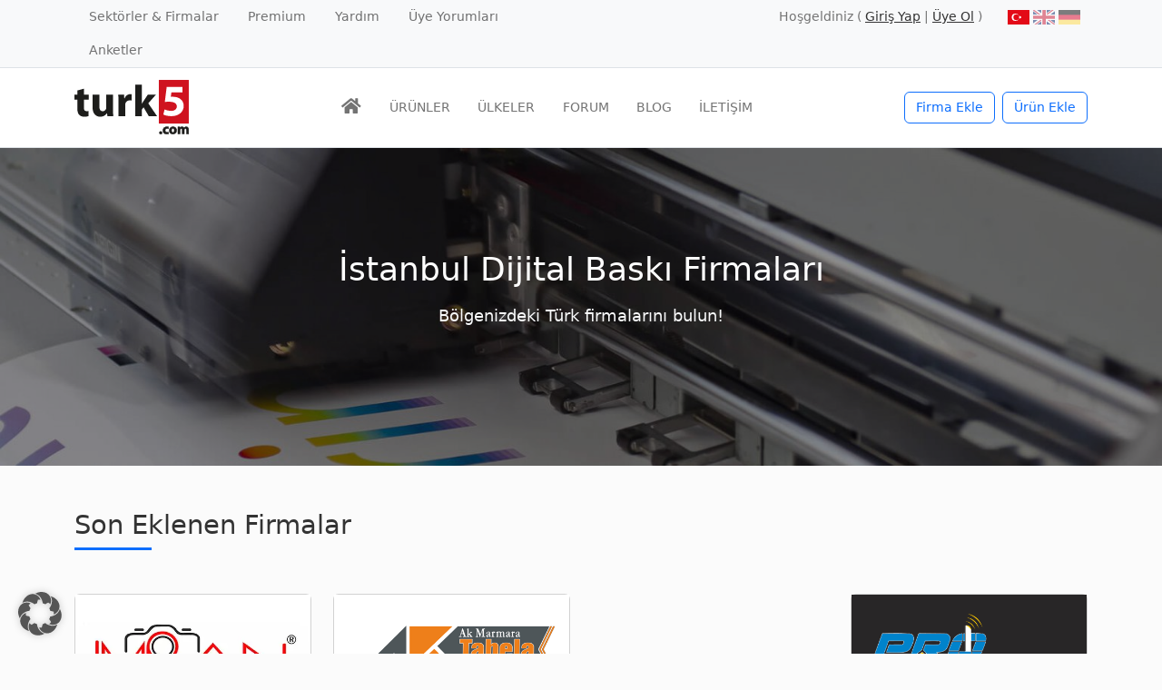

--- FILE ---
content_type: text/html; charset=UTF-8
request_url: https://www.turk5.com/istanbul-dijital-baski-firmalari/
body_size: 28691
content:
<!doctype html>
<html lang="tr-TR" prefix="og: https://ogp.me/ns#">
<head><meta charset="UTF-8"><script>if(navigator.userAgent.match(/MSIE|Internet Explorer/i)||navigator.userAgent.match(/Trident\/7\..*?rv:11/i)){var href=document.location.href;if(!href.match(/[?&]nowprocket/)){if(href.indexOf("?")==-1){if(href.indexOf("#")==-1){document.location.href=href+"?nowprocket=1"}else{document.location.href=href.replace("#","?nowprocket=1#")}}else{if(href.indexOf("#")==-1){document.location.href=href+"&nowprocket=1"}else{document.location.href=href.replace("#","&nowprocket=1#")}}}}</script><script>(()=>{class RocketLazyLoadScripts{constructor(){this.v="2.0.4",this.userEvents=["keydown","keyup","mousedown","mouseup","mousemove","mouseover","mouseout","touchmove","touchstart","touchend","touchcancel","wheel","click","dblclick","input"],this.attributeEvents=["onblur","onclick","oncontextmenu","ondblclick","onfocus","onmousedown","onmouseenter","onmouseleave","onmousemove","onmouseout","onmouseover","onmouseup","onmousewheel","onscroll","onsubmit"]}async t(){this.i(),this.o(),/iP(ad|hone)/.test(navigator.userAgent)&&this.h(),this.u(),this.l(this),this.m(),this.k(this),this.p(this),this._(),await Promise.all([this.R(),this.L()]),this.lastBreath=Date.now(),this.S(this),this.P(),this.D(),this.O(),this.M(),await this.C(this.delayedScripts.normal),await this.C(this.delayedScripts.defer),await this.C(this.delayedScripts.async),await this.T(),await this.F(),await this.j(),await this.A(),window.dispatchEvent(new Event("rocket-allScriptsLoaded")),this.everythingLoaded=!0,this.lastTouchEnd&&await new Promise(t=>setTimeout(t,500-Date.now()+this.lastTouchEnd)),this.I(),this.H(),this.U(),this.W()}i(){this.CSPIssue=sessionStorage.getItem("rocketCSPIssue"),document.addEventListener("securitypolicyviolation",t=>{this.CSPIssue||"script-src-elem"!==t.violatedDirective||"data"!==t.blockedURI||(this.CSPIssue=!0,sessionStorage.setItem("rocketCSPIssue",!0))},{isRocket:!0})}o(){window.addEventListener("pageshow",t=>{this.persisted=t.persisted,this.realWindowLoadedFired=!0},{isRocket:!0}),window.addEventListener("pagehide",()=>{this.onFirstUserAction=null},{isRocket:!0})}h(){let t;function e(e){t=e}window.addEventListener("touchstart",e,{isRocket:!0}),window.addEventListener("touchend",function i(o){o.changedTouches[0]&&t.changedTouches[0]&&Math.abs(o.changedTouches[0].pageX-t.changedTouches[0].pageX)<10&&Math.abs(o.changedTouches[0].pageY-t.changedTouches[0].pageY)<10&&o.timeStamp-t.timeStamp<200&&(window.removeEventListener("touchstart",e,{isRocket:!0}),window.removeEventListener("touchend",i,{isRocket:!0}),"INPUT"===o.target.tagName&&"text"===o.target.type||(o.target.dispatchEvent(new TouchEvent("touchend",{target:o.target,bubbles:!0})),o.target.dispatchEvent(new MouseEvent("mouseover",{target:o.target,bubbles:!0})),o.target.dispatchEvent(new PointerEvent("click",{target:o.target,bubbles:!0,cancelable:!0,detail:1,clientX:o.changedTouches[0].clientX,clientY:o.changedTouches[0].clientY})),event.preventDefault()))},{isRocket:!0})}q(t){this.userActionTriggered||("mousemove"!==t.type||this.firstMousemoveIgnored?"keyup"===t.type||"mouseover"===t.type||"mouseout"===t.type||(this.userActionTriggered=!0,this.onFirstUserAction&&this.onFirstUserAction()):this.firstMousemoveIgnored=!0),"click"===t.type&&t.preventDefault(),t.stopPropagation(),t.stopImmediatePropagation(),"touchstart"===this.lastEvent&&"touchend"===t.type&&(this.lastTouchEnd=Date.now()),"click"===t.type&&(this.lastTouchEnd=0),this.lastEvent=t.type,t.composedPath&&t.composedPath()[0].getRootNode()instanceof ShadowRoot&&(t.rocketTarget=t.composedPath()[0]),this.savedUserEvents.push(t)}u(){this.savedUserEvents=[],this.userEventHandler=this.q.bind(this),this.userEvents.forEach(t=>window.addEventListener(t,this.userEventHandler,{passive:!1,isRocket:!0})),document.addEventListener("visibilitychange",this.userEventHandler,{isRocket:!0})}U(){this.userEvents.forEach(t=>window.removeEventListener(t,this.userEventHandler,{passive:!1,isRocket:!0})),document.removeEventListener("visibilitychange",this.userEventHandler,{isRocket:!0}),this.savedUserEvents.forEach(t=>{(t.rocketTarget||t.target).dispatchEvent(new window[t.constructor.name](t.type,t))})}m(){const t="return false",e=Array.from(this.attributeEvents,t=>"data-rocket-"+t),i="["+this.attributeEvents.join("],[")+"]",o="[data-rocket-"+this.attributeEvents.join("],[data-rocket-")+"]",s=(e,i,o)=>{o&&o!==t&&(e.setAttribute("data-rocket-"+i,o),e["rocket"+i]=new Function("event",o),e.setAttribute(i,t))};new MutationObserver(t=>{for(const n of t)"attributes"===n.type&&(n.attributeName.startsWith("data-rocket-")||this.everythingLoaded?n.attributeName.startsWith("data-rocket-")&&this.everythingLoaded&&this.N(n.target,n.attributeName.substring(12)):s(n.target,n.attributeName,n.target.getAttribute(n.attributeName))),"childList"===n.type&&n.addedNodes.forEach(t=>{if(t.nodeType===Node.ELEMENT_NODE)if(this.everythingLoaded)for(const i of[t,...t.querySelectorAll(o)])for(const t of i.getAttributeNames())e.includes(t)&&this.N(i,t.substring(12));else for(const e of[t,...t.querySelectorAll(i)])for(const t of e.getAttributeNames())this.attributeEvents.includes(t)&&s(e,t,e.getAttribute(t))})}).observe(document,{subtree:!0,childList:!0,attributeFilter:[...this.attributeEvents,...e]})}I(){this.attributeEvents.forEach(t=>{document.querySelectorAll("[data-rocket-"+t+"]").forEach(e=>{this.N(e,t)})})}N(t,e){const i=t.getAttribute("data-rocket-"+e);i&&(t.setAttribute(e,i),t.removeAttribute("data-rocket-"+e))}k(t){Object.defineProperty(HTMLElement.prototype,"onclick",{get(){return this.rocketonclick||null},set(e){this.rocketonclick=e,this.setAttribute(t.everythingLoaded?"onclick":"data-rocket-onclick","this.rocketonclick(event)")}})}S(t){function e(e,i){let o=e[i];e[i]=null,Object.defineProperty(e,i,{get:()=>o,set(s){t.everythingLoaded?o=s:e["rocket"+i]=o=s}})}e(document,"onreadystatechange"),e(window,"onload"),e(window,"onpageshow");try{Object.defineProperty(document,"readyState",{get:()=>t.rocketReadyState,set(e){t.rocketReadyState=e},configurable:!0}),document.readyState="loading"}catch(t){console.log("WPRocket DJE readyState conflict, bypassing")}}l(t){this.originalAddEventListener=EventTarget.prototype.addEventListener,this.originalRemoveEventListener=EventTarget.prototype.removeEventListener,this.savedEventListeners=[],EventTarget.prototype.addEventListener=function(e,i,o){o&&o.isRocket||!t.B(e,this)&&!t.userEvents.includes(e)||t.B(e,this)&&!t.userActionTriggered||e.startsWith("rocket-")||t.everythingLoaded?t.originalAddEventListener.call(this,e,i,o):(t.savedEventListeners.push({target:this,remove:!1,type:e,func:i,options:o}),"mouseenter"!==e&&"mouseleave"!==e||t.originalAddEventListener.call(this,e,t.savedUserEvents.push,o))},EventTarget.prototype.removeEventListener=function(e,i,o){o&&o.isRocket||!t.B(e,this)&&!t.userEvents.includes(e)||t.B(e,this)&&!t.userActionTriggered||e.startsWith("rocket-")||t.everythingLoaded?t.originalRemoveEventListener.call(this,e,i,o):t.savedEventListeners.push({target:this,remove:!0,type:e,func:i,options:o})}}J(t,e){this.savedEventListeners=this.savedEventListeners.filter(i=>{let o=i.type,s=i.target||window;return e!==o||t!==s||(this.B(o,s)&&(i.type="rocket-"+o),this.$(i),!1)})}H(){EventTarget.prototype.addEventListener=this.originalAddEventListener,EventTarget.prototype.removeEventListener=this.originalRemoveEventListener,this.savedEventListeners.forEach(t=>this.$(t))}$(t){t.remove?this.originalRemoveEventListener.call(t.target,t.type,t.func,t.options):this.originalAddEventListener.call(t.target,t.type,t.func,t.options)}p(t){let e;function i(e){return t.everythingLoaded?e:e.split(" ").map(t=>"load"===t||t.startsWith("load.")?"rocket-jquery-load":t).join(" ")}function o(o){function s(e){const s=o.fn[e];o.fn[e]=o.fn.init.prototype[e]=function(){return this[0]===window&&t.userActionTriggered&&("string"==typeof arguments[0]||arguments[0]instanceof String?arguments[0]=i(arguments[0]):"object"==typeof arguments[0]&&Object.keys(arguments[0]).forEach(t=>{const e=arguments[0][t];delete arguments[0][t],arguments[0][i(t)]=e})),s.apply(this,arguments),this}}if(o&&o.fn&&!t.allJQueries.includes(o)){const e={DOMContentLoaded:[],"rocket-DOMContentLoaded":[]};for(const t in e)document.addEventListener(t,()=>{e[t].forEach(t=>t())},{isRocket:!0});o.fn.ready=o.fn.init.prototype.ready=function(i){function s(){parseInt(o.fn.jquery)>2?setTimeout(()=>i.bind(document)(o)):i.bind(document)(o)}return"function"==typeof i&&(t.realDomReadyFired?!t.userActionTriggered||t.fauxDomReadyFired?s():e["rocket-DOMContentLoaded"].push(s):e.DOMContentLoaded.push(s)),o([])},s("on"),s("one"),s("off"),t.allJQueries.push(o)}e=o}t.allJQueries=[],o(window.jQuery),Object.defineProperty(window,"jQuery",{get:()=>e,set(t){o(t)}})}P(){const t=new Map;document.write=document.writeln=function(e){const i=document.currentScript,o=document.createRange(),s=i.parentElement;let n=t.get(i);void 0===n&&(n=i.nextSibling,t.set(i,n));const c=document.createDocumentFragment();o.setStart(c,0),c.appendChild(o.createContextualFragment(e)),s.insertBefore(c,n)}}async R(){return new Promise(t=>{this.userActionTriggered?t():this.onFirstUserAction=t})}async L(){return new Promise(t=>{document.addEventListener("DOMContentLoaded",()=>{this.realDomReadyFired=!0,t()},{isRocket:!0})})}async j(){return this.realWindowLoadedFired?Promise.resolve():new Promise(t=>{window.addEventListener("load",t,{isRocket:!0})})}M(){this.pendingScripts=[];this.scriptsMutationObserver=new MutationObserver(t=>{for(const e of t)e.addedNodes.forEach(t=>{"SCRIPT"!==t.tagName||t.noModule||t.isWPRocket||this.pendingScripts.push({script:t,promise:new Promise(e=>{const i=()=>{const i=this.pendingScripts.findIndex(e=>e.script===t);i>=0&&this.pendingScripts.splice(i,1),e()};t.addEventListener("load",i,{isRocket:!0}),t.addEventListener("error",i,{isRocket:!0}),setTimeout(i,1e3)})})})}),this.scriptsMutationObserver.observe(document,{childList:!0,subtree:!0})}async F(){await this.X(),this.pendingScripts.length?(await this.pendingScripts[0].promise,await this.F()):this.scriptsMutationObserver.disconnect()}D(){this.delayedScripts={normal:[],async:[],defer:[]},document.querySelectorAll("script[type$=rocketlazyloadscript]").forEach(t=>{t.hasAttribute("data-rocket-src")?t.hasAttribute("async")&&!1!==t.async?this.delayedScripts.async.push(t):t.hasAttribute("defer")&&!1!==t.defer||"module"===t.getAttribute("data-rocket-type")?this.delayedScripts.defer.push(t):this.delayedScripts.normal.push(t):this.delayedScripts.normal.push(t)})}async _(){await this.L();let t=[];document.querySelectorAll("script[type$=rocketlazyloadscript][data-rocket-src]").forEach(e=>{let i=e.getAttribute("data-rocket-src");if(i&&!i.startsWith("data:")){i.startsWith("//")&&(i=location.protocol+i);try{const o=new URL(i).origin;o!==location.origin&&t.push({src:o,crossOrigin:e.crossOrigin||"module"===e.getAttribute("data-rocket-type")})}catch(t){}}}),t=[...new Map(t.map(t=>[JSON.stringify(t),t])).values()],this.Y(t,"preconnect")}async G(t){if(await this.K(),!0!==t.noModule||!("noModule"in HTMLScriptElement.prototype))return new Promise(e=>{let i;function o(){(i||t).setAttribute("data-rocket-status","executed"),e()}try{if(navigator.userAgent.includes("Firefox/")||""===navigator.vendor||this.CSPIssue)i=document.createElement("script"),[...t.attributes].forEach(t=>{let e=t.nodeName;"type"!==e&&("data-rocket-type"===e&&(e="type"),"data-rocket-src"===e&&(e="src"),i.setAttribute(e,t.nodeValue))}),t.text&&(i.text=t.text),t.nonce&&(i.nonce=t.nonce),i.hasAttribute("src")?(i.addEventListener("load",o,{isRocket:!0}),i.addEventListener("error",()=>{i.setAttribute("data-rocket-status","failed-network"),e()},{isRocket:!0}),setTimeout(()=>{i.isConnected||e()},1)):(i.text=t.text,o()),i.isWPRocket=!0,t.parentNode.replaceChild(i,t);else{const i=t.getAttribute("data-rocket-type"),s=t.getAttribute("data-rocket-src");i?(t.type=i,t.removeAttribute("data-rocket-type")):t.removeAttribute("type"),t.addEventListener("load",o,{isRocket:!0}),t.addEventListener("error",i=>{this.CSPIssue&&i.target.src.startsWith("data:")?(console.log("WPRocket: CSP fallback activated"),t.removeAttribute("src"),this.G(t).then(e)):(t.setAttribute("data-rocket-status","failed-network"),e())},{isRocket:!0}),s?(t.fetchPriority="high",t.removeAttribute("data-rocket-src"),t.src=s):t.src="data:text/javascript;base64,"+window.btoa(unescape(encodeURIComponent(t.text)))}}catch(i){t.setAttribute("data-rocket-status","failed-transform"),e()}});t.setAttribute("data-rocket-status","skipped")}async C(t){const e=t.shift();return e?(e.isConnected&&await this.G(e),this.C(t)):Promise.resolve()}O(){this.Y([...this.delayedScripts.normal,...this.delayedScripts.defer,...this.delayedScripts.async],"preload")}Y(t,e){this.trash=this.trash||[];let i=!0;var o=document.createDocumentFragment();t.forEach(t=>{const s=t.getAttribute&&t.getAttribute("data-rocket-src")||t.src;if(s&&!s.startsWith("data:")){const n=document.createElement("link");n.href=s,n.rel=e,"preconnect"!==e&&(n.as="script",n.fetchPriority=i?"high":"low"),t.getAttribute&&"module"===t.getAttribute("data-rocket-type")&&(n.crossOrigin=!0),t.crossOrigin&&(n.crossOrigin=t.crossOrigin),t.integrity&&(n.integrity=t.integrity),t.nonce&&(n.nonce=t.nonce),o.appendChild(n),this.trash.push(n),i=!1}}),document.head.appendChild(o)}W(){this.trash.forEach(t=>t.remove())}async T(){try{document.readyState="interactive"}catch(t){}this.fauxDomReadyFired=!0;try{await this.K(),this.J(document,"readystatechange"),document.dispatchEvent(new Event("rocket-readystatechange")),await this.K(),document.rocketonreadystatechange&&document.rocketonreadystatechange(),await this.K(),this.J(document,"DOMContentLoaded"),document.dispatchEvent(new Event("rocket-DOMContentLoaded")),await this.K(),this.J(window,"DOMContentLoaded"),window.dispatchEvent(new Event("rocket-DOMContentLoaded"))}catch(t){console.error(t)}}async A(){try{document.readyState="complete"}catch(t){}try{await this.K(),this.J(document,"readystatechange"),document.dispatchEvent(new Event("rocket-readystatechange")),await this.K(),document.rocketonreadystatechange&&document.rocketonreadystatechange(),await this.K(),this.J(window,"load"),window.dispatchEvent(new Event("rocket-load")),await this.K(),window.rocketonload&&window.rocketonload(),await this.K(),this.allJQueries.forEach(t=>t(window).trigger("rocket-jquery-load")),await this.K(),this.J(window,"pageshow");const t=new Event("rocket-pageshow");t.persisted=this.persisted,window.dispatchEvent(t),await this.K(),window.rocketonpageshow&&window.rocketonpageshow({persisted:this.persisted})}catch(t){console.error(t)}}async K(){Date.now()-this.lastBreath>45&&(await this.X(),this.lastBreath=Date.now())}async X(){return document.hidden?new Promise(t=>setTimeout(t)):new Promise(t=>requestAnimationFrame(t))}B(t,e){return e===document&&"readystatechange"===t||(e===document&&"DOMContentLoaded"===t||(e===window&&"DOMContentLoaded"===t||(e===window&&"load"===t||e===window&&"pageshow"===t)))}static run(){(new RocketLazyLoadScripts).t()}}RocketLazyLoadScripts.run()})();</script>
	
	<meta name="viewport" content="width=device-width, initial-scale=1, shrink-to-fit=no">
	<link rel="profile" href="https://gmpg.org/xfn/11">

	<link rel="alternate" hreflang="tr" href="https://www.turk5.com/istanbul-dijital-baski-firmalari/" />
<link rel="alternate" hreflang="x-default" href="https://www.turk5.com/istanbul-dijital-baski-firmalari/" />

<!-- Rank Math PRO tarafından Arama Motoru Optimizasyonu - https://rankmath.com/ -->
<title>İstanbul Dijital Baskı Firmaları › İstanbul Baskı Merkezleri</title>
<style id="rocket-critical-css">:root{--bs-blue:#0d6efd;--bs-indigo:#6610f2;--bs-purple:#6f42c1;--bs-pink:#d63384;--bs-red:#dc3545;--bs-orange:#fd7e14;--bs-yellow:#ffc107;--bs-green:#198754;--bs-teal:#20c997;--bs-cyan:#0dcaf0;--bs-black:#000;--bs-white:#fff;--bs-gray:#6c757d;--bs-gray-dark:#343a40;--bs-gray-100:#f8f9fa;--bs-gray-200:#e9ecef;--bs-gray-300:#dee2e6;--bs-gray-400:#ced4da;--bs-gray-500:#adb5bd;--bs-gray-600:#6c757d;--bs-gray-700:#495057;--bs-gray-800:#343a40;--bs-gray-900:#212529;--bs-primary:#0d6efd;--bs-secondary:#6c757d;--bs-success:#198754;--bs-info:#0dcaf0;--bs-warning:#ffc107;--bs-danger:#dc3545;--bs-light:#f8f9fa;--bs-dark:#212529;--bs-primary-rgb:13, 110, 253;--bs-secondary-rgb:108, 117, 125;--bs-success-rgb:25, 135, 84;--bs-info-rgb:13, 202, 240;--bs-warning-rgb:255, 193, 7;--bs-danger-rgb:220, 53, 69;--bs-light-rgb:248, 249, 250;--bs-dark-rgb:33, 37, 41;--bs-white-rgb:255, 255, 255;--bs-black-rgb:0, 0, 0;--bs-body-color-rgb:116, 116, 116;--bs-body-bg-rgb:255, 255, 255;--bs-font-sans-serif:system-ui, -apple-system, "Segoe UI", Roboto, "Helvetica Neue", "Noto Sans", "Liberation Sans", Arial, sans-serif, "Apple Color Emoji", "Segoe UI Emoji", "Segoe UI Symbol", "Noto Color Emoji";--bs-font-monospace:SFMono-Regular, Menlo, Monaco, Consolas, "Liberation Mono", "Courier New", monospace;--bs-gradient:linear-gradient(180deg, rgba(255, 255, 255, 0.15), rgba(255, 255, 255, 0));--bs-body-font-family:var(--bs-font-sans-serif);--bs-body-font-size:0.9rem;--bs-body-font-weight:400;--bs-body-line-height:1.5;--bs-body-color:#747474;--bs-body-bg:#fff;--bs-border-width:1px;--bs-border-style:solid;--bs-border-color:#dee2e6;--bs-border-color-translucent:rgba(0, 0, 0, 0.175);--bs-border-radius:0.375rem;--bs-border-radius-sm:0.25rem;--bs-border-radius-lg:0.5rem;--bs-border-radius-xl:1rem;--bs-border-radius-2xl:2rem;--bs-border-radius-pill:50rem;--bs-link-color:#333;--bs-link-hover-color:#e10707;--bs-code-color:#d63384;--bs-highlight-bg:#fff3cd}*,*::before,*::after{box-sizing:border-box}@media (prefers-reduced-motion:no-preference){:root{scroll-behavior:smooth}}body{margin:0;font-family:var(--bs-body-font-family);font-size:var(--bs-body-font-size);font-weight:var(--bs-body-font-weight);line-height:var(--bs-body-line-height);color:var(--bs-body-color);text-align:var(--bs-body-text-align);background-color:var(--bs-body-bg);-webkit-text-size-adjust:100%}h1,h2{margin-top:0;margin-bottom:0.5rem;font-weight:500;line-height:1.2;color:#333}h1{font-size:calc(1.35rem + 1.2vw)}@media (min-width:1200px){h1{font-size:2.25rem}}h2{font-size:calc(1.305rem + 0.66vw)}@media (min-width:1200px){h2{font-size:1.8rem}}p{margin-top:0;margin-bottom:1rem}ul{padding-left:2rem}ul{margin-top:0;margin-bottom:1rem}a{color:var(--bs-link-color);text-decoration:none}img{vertical-align:middle}table{caption-side:bottom;border-collapse:collapse}th{text-align:inherit;text-align:-webkit-match-parent}tbody,tr,td,th{border-color:inherit;border-style:solid;border-width:0}label{display:inline-block}button{border-radius:0}input,button{margin:0;font-family:inherit;font-size:inherit;line-height:inherit}button{text-transform:none}button,[type="button"]{-webkit-appearance:button}::-moz-focus-inner{padding:0;border-style:none}fieldset{min-width:0;padding:0;margin:0;border:0}legend{float:left;width:100%;padding:0;margin-bottom:0.5rem;font-size:calc(1.275rem + 0.3vw);line-height:inherit}@media (min-width:1200px){legend{font-size:1.5rem}}legend+*{clear:left}::-webkit-datetime-edit-fields-wrapper,::-webkit-datetime-edit-text,::-webkit-datetime-edit-minute,::-webkit-datetime-edit-hour-field,::-webkit-datetime-edit-day-field,::-webkit-datetime-edit-month-field,::-webkit-datetime-edit-year-field{padding:0}::-webkit-inner-spin-button{height:auto}::-webkit-search-decoration{-webkit-appearance:none}::-webkit-color-swatch-wrapper{padding:0}::file-selector-button{font:inherit;-webkit-appearance:button}.lead{font-size:1.125rem;font-weight:300}.list-unstyled{padding-left:0;list-style:none}.img-fluid{max-width:100%;height:auto}.container{--bs-gutter-x:1.5rem;--bs-gutter-y:0;width:100%;padding-right:calc(var(--bs-gutter-x) * .5);padding-left:calc(var(--bs-gutter-x) * .5);margin-right:auto;margin-left:auto}@media (min-width:576px){.container{max-width:540px}}@media (min-width:768px){.container{max-width:720px}}@media (min-width:992px){.container{max-width:960px}}@media (min-width:1200px){.container{max-width:1140px}}.row{--bs-gutter-x:1.5rem;--bs-gutter-y:0;display:flex;flex-wrap:wrap;margin-top:calc(-1 * var(--bs-gutter-y));margin-right:calc(-.5 * var(--bs-gutter-x));margin-left:calc(-.5 * var(--bs-gutter-x))}.row>*{flex-shrink:0;width:100%;max-width:100%;padding-right:calc(var(--bs-gutter-x) * .5);padding-left:calc(var(--bs-gutter-x) * .5);margin-top:var(--bs-gutter-y)}.col{flex:1 0 0%}.col-12{flex:0 0 auto;width:100%}.g-0{--bs-gutter-x:0}.g-0{--bs-gutter-y:0}.g-1{--bs-gutter-x:0.25rem}.g-1{--bs-gutter-y:0.25rem}@media (min-width:576px){.col-sm-5{flex:0 0 auto;width:41.66666667%}.col-sm-7{flex:0 0 auto;width:58.33333333%}}@media (min-width:768px){.col-md-6{flex:0 0 auto;width:50%}.col-md-8{flex:0 0 auto;width:66.66666667%}.col-md-12{flex:0 0 auto;width:100%}.offset-md-2{margin-left:16.66666667%}}@media (min-width:992px){.col-lg-2{flex:0 0 auto;width:16.66666667%}.col-lg-4{flex:0 0 auto;width:33.33333333%}.col-lg-6{flex:0 0 auto;width:50%}}.form-control{display:block;width:100%;padding:0.375rem 0.75rem;font-size:0.9rem;font-weight:400;line-height:1.5;color:#747474;background-color:#fff;background-clip:padding-box;border:1px solid #ced4da;appearance:none;border-radius:0.375rem}.form-control::-webkit-date-and-time-value{height:1.5em}.btn{--bs-btn-padding-x:0.75rem;--bs-btn-padding-y:0.375rem;--bs-btn-font-family:;--bs-btn-font-size:0.9rem;--bs-btn-font-weight:400;--bs-btn-line-height:1.5;--bs-btn-color:#747474;--bs-btn-bg:transparent;--bs-btn-border-width:1px;--bs-btn-border-color:transparent;--bs-btn-border-radius:0.375rem;--bs-btn-hover-border-color:transparent;--bs-btn-box-shadow:inset 0 1px 0 rgba(255, 255, 255, 0.15), 0 1px 1px rgba(0, 0, 0, 0.075);--bs-btn-disabled-opacity:0.65;--bs-btn-focus-box-shadow:0 0 0 0.25rem rgba(var(--bs-btn-focus-shadow-rgb), .5);display:inline-block;padding:var(--bs-btn-padding-y) var(--bs-btn-padding-x);font-family:var(--bs-btn-font-family);font-size:var(--bs-btn-font-size);font-weight:var(--bs-btn-font-weight);line-height:var(--bs-btn-line-height);color:var(--bs-btn-color);text-align:center;vertical-align:middle;border:var(--bs-btn-border-width) solid var(--bs-btn-border-color);border-radius:var(--bs-btn-border-radius);background-color:var(--bs-btn-bg)}.btn-primary{--bs-btn-color:#fff;--bs-btn-bg:#0d6efd;--bs-btn-border-color:#0d6efd;--bs-btn-hover-color:#fff;--bs-btn-hover-bg:#0b5ed7;--bs-btn-hover-border-color:#0a58ca;--bs-btn-focus-shadow-rgb:49, 132, 253;--bs-btn-active-color:#fff;--bs-btn-active-bg:#0a58ca;--bs-btn-active-border-color:#0a53be;--bs-btn-active-shadow:inset 0 3px 5px rgba(0, 0, 0, 0.125);--bs-btn-disabled-color:#fff;--bs-btn-disabled-bg:#0d6efd;--bs-btn-disabled-border-color:#0d6efd}.btn-outline-primary{--bs-btn-color:#0d6efd;--bs-btn-border-color:#0d6efd;--bs-btn-hover-color:#fff;--bs-btn-hover-bg:#0d6efd;--bs-btn-hover-border-color:#0d6efd;--bs-btn-focus-shadow-rgb:13, 110, 253;--bs-btn-active-color:#fff;--bs-btn-active-bg:#0d6efd;--bs-btn-active-border-color:#0d6efd;--bs-btn-active-shadow:inset 0 3px 5px rgba(0, 0, 0, 0.125);--bs-btn-disabled-color:#0d6efd;--bs-btn-disabled-bg:transparent;--bs-btn-disabled-border-color:#0d6efd;--bs-gradient:none}.btn-outline-success{--bs-btn-color:#198754;--bs-btn-border-color:#198754;--bs-btn-hover-color:#fff;--bs-btn-hover-bg:#198754;--bs-btn-hover-border-color:#198754;--bs-btn-focus-shadow-rgb:25, 135, 84;--bs-btn-active-color:#fff;--bs-btn-active-bg:#198754;--bs-btn-active-border-color:#198754;--bs-btn-active-shadow:inset 0 3px 5px rgba(0, 0, 0, 0.125);--bs-btn-disabled-color:#198754;--bs-btn-disabled-bg:transparent;--bs-btn-disabled-border-color:#198754;--bs-gradient:none}.fade:not(.show){opacity:0}.nav{--bs-nav-link-padding-x:1rem;--bs-nav-link-padding-y:0.5rem;--bs-nav-link-font-weight:;--bs-nav-link-color:var(--bs-link-color);--bs-nav-link-hover-color:var(--bs-link-hover-color);--bs-nav-link-disabled-color:#6c757d;display:flex;flex-wrap:wrap;padding-left:0;margin-bottom:0;list-style:none}.nav-link{display:block;padding:var(--bs-nav-link-padding-y) var(--bs-nav-link-padding-x);font-size:var(--bs-nav-link-font-size);font-weight:var(--bs-nav-link-font-weight);color:var(--bs-nav-link-color)}.navbar{--bs-navbar-padding-x:0;--bs-navbar-padding-y:0.5rem;--bs-navbar-color:rgba(0, 0, 0, 0.55);--bs-navbar-hover-color:rgba(0, 0, 0, 0.7);--bs-navbar-disabled-color:rgba(0, 0, 0, 0.3);--bs-navbar-active-color:rgba(0, 0, 0, 0.9);--bs-navbar-brand-padding-y:0.33125rem;--bs-navbar-brand-margin-end:1rem;--bs-navbar-brand-font-size:1.125rem;--bs-navbar-brand-color:rgba(0, 0, 0, 0.9);--bs-navbar-brand-hover-color:rgba(0, 0, 0, 0.9);--bs-navbar-nav-link-padding-x:0.5rem;--bs-navbar-toggler-padding-y:0.25rem;--bs-navbar-toggler-padding-x:0.75rem;--bs-navbar-toggler-font-size:1.125rem;--bs-navbar-toggler-icon-bg:url("data:image/svg+xml,%3csvg xmlns='http://www.w3.org/2000/svg' viewBox='0 0 30 30'%3e%3cpath stroke='rgba%280, 0, 0, 0.55%29' stroke-linecap='round' stroke-miterlimit='10' stroke-width='2' d='M4 7h22M4 15h22M4 23h22'/%3e%3c/svg%3e");--bs-navbar-toggler-border-color:rgba(0, 0, 0, 0.1);--bs-navbar-toggler-border-radius:0.375rem;--bs-navbar-toggler-focus-width:0;position:relative;display:flex;flex-wrap:wrap;align-items:center;justify-content:space-between;padding:var(--bs-navbar-padding-y) var(--bs-navbar-padding-x)}.navbar>.container{display:flex;flex-wrap:inherit;align-items:center;justify-content:space-between}.navbar-brand{padding-top:var(--bs-navbar-brand-padding-y);padding-bottom:var(--bs-navbar-brand-padding-y);margin-right:var(--bs-navbar-brand-margin-end);font-size:var(--bs-navbar-brand-font-size);color:var(--bs-navbar-brand-color);white-space:nowrap}.navbar-nav{--bs-nav-link-padding-x:0;--bs-nav-link-padding-y:0.5rem;--bs-nav-link-font-weight:;--bs-nav-link-color:var(--bs-navbar-color);--bs-nav-link-hover-color:var(--bs-navbar-hover-color);--bs-nav-link-disabled-color:var(--bs-navbar-disabled-color);display:flex;flex-direction:column;padding-left:0;margin-bottom:0;list-style:none}.navbar-toggler{padding:var(--bs-navbar-toggler-padding-y) var(--bs-navbar-toggler-padding-x);font-size:var(--bs-navbar-toggler-font-size);line-height:1;color:var(--bs-navbar-color);background-color:transparent;border:var(--bs-border-width) solid var(--bs-navbar-toggler-border-color);border-radius:var(--bs-navbar-toggler-border-radius)}@media (min-width:992px){.navbar-expand-lg{flex-wrap:nowrap;justify-content:flex-start}.navbar-expand-lg .navbar-nav{flex-direction:row}.navbar-expand-lg .navbar-nav .nav-link{padding-right:var(--bs-navbar-nav-link-padding-x);padding-left:var(--bs-navbar-nav-link-padding-x)}.navbar-expand-lg .navbar-toggler{display:none}.navbar-expand-lg .offcanvas{position:static;z-index:auto;flex-grow:1;width:auto!important;height:auto!important;visibility:visible!important;background-color:transparent!important;border:0!important;transform:none!important}.navbar-expand-lg .offcanvas .offcanvas-header{display:none}.navbar-expand-lg .offcanvas .offcanvas-body{display:flex;flex-grow:0;padding:0;overflow-y:visible}}.card-body{flex:1 1 auto;padding:var(--bs-card-spacer-y) var(--bs-card-spacer-x);color:var(--bs-card-color)}.btn-close{box-sizing:content-box;width:1em;height:1em;padding:0.25em 0.25em;color:#000;background:transparent url("data:image/svg+xml,%3csvg xmlns='http://www.w3.org/2000/svg' viewBox='0 0 16 16' fill='%23000'%3e%3cpath d='M.293.293a1 1 0 0 1 1.414 0L8 6.586 14.293.293a1 1 0 1 1 1.414 1.414L9.414 8l6.293 6.293a1 1 0 0 1-1.414 1.414L8 9.414l-6.293 6.293a1 1 0 0 1-1.414-1.414L6.586 8 .293 1.707a1 1 0 0 1 0-1.414z'/%3e%3c/svg%3e") center / 1em auto no-repeat;border:0;border-radius:0.375rem;opacity:0.5}.toast{--bs-toast-zindex:1090;--bs-toast-padding-x:0.75rem;--bs-toast-padding-y:0.5rem;--bs-toast-spacing:1.5rem;--bs-toast-max-width:350px;--bs-toast-font-size:0.875rem;--bs-toast-color:;--bs-toast-bg:rgba(255, 255, 255, 0.85);--bs-toast-border-width:1px;--bs-toast-border-color:var(--bs-border-color-translucent);--bs-toast-border-radius:0.375rem;--bs-toast-box-shadow:0 0.5rem 1rem rgba(0, 0, 0, 0.15);--bs-toast-header-color:#6c757d;--bs-toast-header-bg:rgba(255, 255, 255, 0.85);--bs-toast-header-border-color:rgba(0, 0, 0, 0.05);width:var(--bs-toast-max-width);max-width:100%;font-size:var(--bs-toast-font-size);color:var(--bs-toast-color);background-color:var(--bs-toast-bg);background-clip:padding-box;border:var(--bs-toast-border-width) solid var(--bs-toast-border-color);box-shadow:var(--bs-toast-box-shadow);border-radius:var(--bs-toast-border-radius)}.toast:not(.show){display:none}.toast-header{display:flex;align-items:center;padding:var(--bs-toast-padding-y) var(--bs-toast-padding-x);color:var(--bs-toast-header-color);background-color:var(--bs-toast-header-bg);background-clip:padding-box;border-bottom:var(--bs-toast-border-width) solid var(--bs-toast-header-border-color);border-top-left-radius:calc(var(--bs-toast-border-radius) - var(--bs-toast-border-width));border-top-right-radius:calc(var(--bs-toast-border-radius) - var(--bs-toast-border-width))}.toast-body{padding:var(--bs-toast-padding-x);word-wrap:break-word}.modal{--bs-modal-zindex:1055;--bs-modal-width:500px;--bs-modal-padding:1rem;--bs-modal-margin:0.5rem;--bs-modal-color:;--bs-modal-bg:#fff;--bs-modal-border-color:var(--bs-border-color-translucent);--bs-modal-border-width:1px;--bs-modal-border-radius:0.5rem;--bs-modal-box-shadow:0 0.125rem 0.25rem rgba(0, 0, 0, 0.075);--bs-modal-inner-border-radius:calc(0.5rem - 1px);--bs-modal-header-padding-x:1rem;--bs-modal-header-padding-y:1rem;--bs-modal-header-padding:1rem 1rem;--bs-modal-header-border-color:var(--bs-border-color);--bs-modal-header-border-width:1px;--bs-modal-title-line-height:1.5;--bs-modal-footer-gap:0.5rem;--bs-modal-footer-bg:;--bs-modal-footer-border-color:var(--bs-border-color);--bs-modal-footer-border-width:1px;position:fixed;top:0;left:0;z-index:var(--bs-modal-zindex);display:none;width:100%;height:100%;overflow-x:hidden;overflow-y:auto;outline:0}.modal-dialog{position:relative;width:auto;margin:var(--bs-modal-margin)}.modal.fade .modal-dialog{transform:translate(0,-50px)}.modal-dialog-centered{display:flex;align-items:center;min-height:calc(100% - var(--bs-modal-margin) * 2)}.modal-content{position:relative;display:flex;flex-direction:column;width:100%;color:var(--bs-modal-color);background-color:var(--bs-modal-bg);background-clip:padding-box;border:var(--bs-modal-border-width) solid var(--bs-modal-border-color);border-radius:var(--bs-modal-border-radius);outline:0}.modal-header{display:flex;flex-shrink:0;align-items:center;justify-content:space-between;padding:var(--bs-modal-header-padding);border-bottom:var(--bs-modal-header-border-width) solid var(--bs-modal-header-border-color);border-top-left-radius:var(--bs-modal-inner-border-radius);border-top-right-radius:var(--bs-modal-inner-border-radius)}.modal-header .btn-close{padding:calc(var(--bs-modal-header-padding-y) * .5) calc(var(--bs-modal-header-padding-x) * .5);margin:calc(-.5 * var(--bs-modal-header-padding-y)) calc(-.5 * var(--bs-modal-header-padding-x)) calc(-.5 * var(--bs-modal-header-padding-y)) auto}.modal-body{position:relative;flex:1 1 auto;padding:var(--bs-modal-padding)}@media (min-width:576px){.modal{--bs-modal-margin:1.75rem;--bs-modal-box-shadow:0 0.5rem 1rem rgba(0, 0, 0, 0.15)}.modal-dialog{max-width:var(--bs-modal-width);margin-right:auto;margin-left:auto}}@media (min-width:992px){.modal-lg{--bs-modal-width:800px}}.offcanvas{--bs-offcanvas-zindex:1045;--bs-offcanvas-width:400px;--bs-offcanvas-height:30vh;--bs-offcanvas-padding-x:1rem;--bs-offcanvas-padding-y:1rem;--bs-offcanvas-color:;--bs-offcanvas-bg:#fff;--bs-offcanvas-border-width:1px;--bs-offcanvas-border-color:var(--bs-border-color-translucent);--bs-offcanvas-box-shadow:0 0.125rem 0.25rem rgba(0, 0, 0, 0.075)}.offcanvas{position:fixed;bottom:0;z-index:var(--bs-offcanvas-zindex);display:flex;flex-direction:column;max-width:100%;color:var(--bs-offcanvas-color);visibility:hidden;background-color:var(--bs-offcanvas-bg);background-clip:padding-box;outline:0}.offcanvas.offcanvas-start{top:0;left:0;width:var(--bs-offcanvas-width);border-right:var(--bs-offcanvas-border-width) solid var(--bs-offcanvas-border-color);transform:translateX(-100%)}.offcanvas-header{display:flex;align-items:center;justify-content:space-between;padding:var(--bs-offcanvas-padding-y) var(--bs-offcanvas-padding-x)}.offcanvas-header .btn-close{padding:calc(var(--bs-offcanvas-padding-y) * .5) calc(var(--bs-offcanvas-padding-x) * .5);margin-top:calc(-.5 * var(--bs-offcanvas-padding-y));margin-right:calc(-.5 * var(--bs-offcanvas-padding-x));margin-bottom:calc(-.5 * var(--bs-offcanvas-padding-y))}.offcanvas-body{flex-grow:1;padding:var(--bs-offcanvas-padding-y) var(--bs-offcanvas-padding-x);overflow-y:auto}.float-end{float:right!important}.d-block{display:block!important}.d-flex{display:flex!important}.d-none{display:none!important}.shadow{box-shadow:0 0.5rem 1rem rgba(0,0,0,0.15)!important}.border-0{border:0!important}.border-top{border-top:var(--bs-border-width) var(--bs-border-style) var(--bs-border-color)!important}.border-bottom{border-bottom:var(--bs-border-width) var(--bs-border-style) var(--bs-border-color)!important}.w-25{width:25%!important}.w-75{width:75%!important}.h-100{height:100%!important}.flex-row{flex-direction:row!important}.flex-grow-1{flex-grow:1!important}.justify-content-end{justify-content:flex-end!important}.justify-content-center{justify-content:center!important}.justify-content-between{justify-content:space-between!important}.align-items-center{align-items:center!important}.my-3{margin-top:1rem!important;margin-bottom:1rem!important}.mt-3{margin-top:1rem!important}.me-1{margin-right:0.25rem!important}.me-2{margin-right:0.5rem!important}.me-4{margin-right:1.5rem!important}.mb-3{margin-bottom:1rem!important}.mb-5{margin-bottom:3rem!important}.ms-1{margin-left:0.25rem!important}.ms-2{margin-left:0.5rem!important}.p-0{padding:0!important}.p-2{padding:0.5rem!important}.px-0{padding-right:0!important;padding-left:0!important}.py-2{padding-top:0.5rem!important;padding-bottom:0.5rem!important}.py-4{padding-top:1.5rem!important;padding-bottom:1.5rem!important}.py-5{padding-top:3rem!important;padding-bottom:3rem!important}.text-start{text-align:left!important}.text-center{text-align:center!important}.text-light{--bs-text-opacity:1;color:rgba(var(--bs-light-rgb),var(--bs-text-opacity))!important}.text-dark{--bs-text-opacity:1;color:rgba(var(--bs-dark-rgb),var(--bs-text-opacity))!important}.text-white{--bs-text-opacity:1;color:rgba(var(--bs-white-rgb),var(--bs-text-opacity))!important}.text-reset{--bs-text-opacity:1;color:inherit!important}.bg-primary{--bs-bg-opacity:1;background-color:rgba(var(--bs-primary-rgb),var(--bs-bg-opacity))!important}.bg-light{--bs-bg-opacity:1;background-color:rgba(var(--bs-light-rgb),var(--bs-bg-opacity))!important}.bg-white{--bs-bg-opacity:1;background-color:rgba(var(--bs-white-rgb),var(--bs-bg-opacity))!important}.rounded{border-radius:var(--bs-border-radius)!important}@media (min-width:576px){.d-sm-none{display:none!important}}@media (min-width:768px){.d-md-block{display:block!important}.py-md-5{padding-top:3rem!important;padding-bottom:3rem!important}.pb-md-4{padding-bottom:1.5rem!important}}@media (min-width:992px){.d-lg-block{display:block!important}.d-lg-none{display:none!important}.flex-lg-grow-0{flex-grow:0!important}.order-lg-3{order:3!important}.my-lg-5{margin-top:3rem!important;margin-bottom:3rem!important}}body{background-color:#fbfbfb}.form-control::-webkit-input-placeholder{color:#B5B5C3;opacity:1;font-size:0.9rem}.form-control::-moz-placeholder{color:#B5B5C3;opacity:1;font-size:0.9rem}.form-control:-ms-input-placeholder{color:#B5B5C3;opacity:1;font-size:0.9rem}.form-control::-ms-input-placeholder{color:#B5B5C3;opacity:1;font-size:0.9rem}input[type=checkbox]{transform:scale(1.2);margin-right:10px!important}.footer-nav-area{background-color:#ffffff;width:100%;height:58px;position:fixed;bottom:0;left:0;right:0;z-index:1000;box-shadow:0 -6px 12px rgba(15,15,15,0.15)}.suha-footer-nav ul{width:100%}.suha-footer-nav ul li{-webkit-box-flex:1;-ms-flex:1 1 0px;flex:1 1 0;position:relative;z-index:1}.suha-footer-nav ul li a{position:relative;display:block;font-size:12px;text-align:center;font-weight:700;text-transform:capitalize;line-height:1;color:#23282d;z-index:1;text-decoration:none}.suha-footer-nav ul li a i{display:block;font-size:18px;margin-bottom:4px}.hero .form-control,.hero button{line-height:2.5rem}.hero{position:relative}.overlay-dark{background-color:rgba(0,0,0,0.45)}.bg-white-50{background:rgba(255,255,255,0.5)}.object-fit-thumb img{width:100%;height:100%;object-fit:cover;object-position:top;position:absolute;z-index:-1}.line{width:85px;height:3px;opacity:1!important}.navbar-brand img{height:60px}@media (min-width:992px){#main-nav .nav-link{margin-right:1em}}.nav-link{color:rgba(0,0,0,0.55)}.wpml-ls-notactive-language .wpml-ls-flag{opacity:0.5}@font-face{font-family:"Font Awesome 5 Pro";font-style:normal;font-weight:900;font-display:swap;src:url(https://www.turk5.com/wp-content/themes/m2m/css/fonts/fa-solid-900.eot);src:url(https://www.turk5.com/wp-content/themes/m2m/css/fonts/fa-solid-900.eot?#iefix) format("embedded-opentype"),url(https://www.turk5.com/wp-content/themes/m2m/css/fonts/fa-solid-900.woff2) format("woff2"),url(https://www.turk5.com/wp-content/themes/m2m/css/fonts/fa-solid-900.woff) format("woff"),url(https://www.turk5.com/wp-content/themes/m2m/css/fonts/fa-solid-900.ttf) format("truetype")}.fa{font-family:"Font Awesome 5 Pro";font-weight:900}@font-face{font-family:'Font Awesome 5 Pro';font-style:normal;font-weight:300;font-display:swap;src:url(https://www.turk5.com/wp-content/themes/m2m/css/fonts/fa-light-300.eot);src:url(https://www.turk5.com/wp-content/themes/m2m/css/fonts/fa-light-300.eot?#iefix) format("embedded-opentype"),url(https://www.turk5.com/wp-content/themes/m2m/css/fonts/fa-light-300.woff2) format("woff2"),url(https://www.turk5.com/wp-content/themes/m2m/css/fonts/fa-light-300.woff) format("woff"),url(https://www.turk5.com/wp-content/themes/m2m/css/fonts/fa-light-300.ttf) format("truetype")}.fal{font-family:'Font Awesome 5 Pro';font-weight:300}.fa,.fal{-moz-osx-font-smoothing:grayscale;-webkit-font-smoothing:antialiased;display:inline-block;font-style:normal;font-variant:normal;text-rendering:auto;line-height:1}.fa-lg{font-size:1.33333em;line-height:.75em;vertical-align:-.0667em}.fa-bars:before{content:"\f0c9"}.fa-comments:before{content:"\f086"}.fa-home:before{content:"\f015"}.fa-sign-in-alt:before{content:"\f2f6"}.fa-user-plus:before{content:"\f234"}.sr-only{border:0;clip:rect(0,0,0,0);height:1px;margin:-1px;overflow:hidden;padding:0;position:absolute;width:1px}.BorlabsCookie *{box-sizing:border-box}.BorlabsCookie *::before,.BorlabsCookie *::after{box-sizing:inherit}.BorlabsCookie * div,.BorlabsCookie * span,.BorlabsCookie * p,.BorlabsCookie * a,.BorlabsCookie * ul,.BorlabsCookie * li,.BorlabsCookie * fieldset,.BorlabsCookie * label,.BorlabsCookie * legend{margin:0;padding:0;border:0;color:inherit;vertical-align:baseline;font-family:inherit;font-size:inherit;font-style:initial;font-weight:initial;letter-spacing:initial;line-height:initial;text-decoration:initial;text-transform:initial;word-spacing:initial}.borlabs-hide{display:none}.borlabs-position-fix{position:initial!important;transform:unset!important}.BorlabsCookie .text-right{text-align:right!important}.BorlabsCookie .sr-only{position:absolute;width:1px;height:1px;padding:0;margin:-1px;overflow:hidden;clip:rect(0,0,0,0);white-space:nowrap;border:0}.BorlabsCookie .container{width:100%;padding-right:15px;padding-left:15px;margin-right:auto;margin-left:auto}@media (min-width:576px){.BorlabsCookie .container{max-width:540px}}@media (min-width:768px){.BorlabsCookie .container{max-width:720px}}@media (min-width:992px){.BorlabsCookie .container{max-width:960px}}@media (min-width:1200px){.BorlabsCookie .container{max-width:1140px}}.BorlabsCookie .row{display:flex;flex-wrap:wrap;margin-right:-15px;margin-left:-15px}.BorlabsCookie .no-gutters{margin-right:0;margin-left:0}.BorlabsCookie .no-gutters>[class*=col-]{padding-right:0;padding-left:0}.BorlabsCookie .col-sm-7,.BorlabsCookie .col-sm-5,.BorlabsCookie .col-12{position:relative;width:100%;min-height:1px;padding-right:15px;padding-left:15px}.BorlabsCookie .col-12{flex:0 0 100%;max-width:100%}@media (min-width:576px){.BorlabsCookie .col-sm-5{flex:0 0 41.66666667%;max-width:41.66666667%}.BorlabsCookie .col-sm-7{flex:0 0 58.33333333%;max-width:58.33333333%}}.BorlabsCookie .d-block{display:block!important}.BorlabsCookie .d-flex{display:flex!important}.BorlabsCookie .flex-row{flex-direction:row!important}.BorlabsCookie .align-items-center{align-items:center!important}.BorlabsCookie .w-25{width:25%!important}.BorlabsCookie .w-75{width:75%!important}.BorlabsCookie ._brlbs-checkbox{color:inherit;display:block;padding-left:2em;position:relative}.BorlabsCookie ._brlbs-checkbox input{position:absolute;opacity:0!important;width:auto;z-index:-1}.BorlabsCookie ._brlbs-checkbox input:checked~._brlbs-checkbox-indicator::after{opacity:1}.BorlabsCookie ._brlbs-checkbox input:disabled~._brlbs-checkbox-indicator::after{opacity:1}.BorlabsCookie ._brlbs-checkbox ._brlbs-checkbox-indicator{border-style:solid;border-width:2px;padding:0!important;position:absolute;left:0;top:0;height:20px;width:20px}.BorlabsCookie ._brlbs-checkbox ._brlbs-checkbox-indicator::after{content:"";border-style:solid;border-width:0 2px 2px 0;border-radius:1px;position:absolute;left:5px;top:1px;height:11px;width:6px;transform:rotate(45deg);opacity:0}.BorlabsCookie ._brlbs-btn-switch{position:relative;display:inline-block;margin:0;width:50px;height:26px;vertical-align:middle}.BorlabsCookie ._brlbs-btn-switch input{opacity:0;width:0;height:0}.BorlabsCookie ._brlbs-btn-switch ._brlbs-slider{position:absolute;top:0;left:0;right:0;bottom:0;background-color:#bbc0c7}.BorlabsCookie ._brlbs-btn-switch ._brlbs-slider::before{position:absolute;content:"";height:18px;width:18px;left:4px;bottom:4px;background-color:#fff}.BorlabsCookie ._brlbs-btn-switch-status{position:absolute;top:50%;right:calc(100% + 6px);transform:translateY(-50%)}.BorlabsCookie ._brlbs-btn-switch--textRight ._brlbs-btn-switch-status{right:auto;left:calc(100% + 6px)}.BorlabsCookie ._brlbs-btn-switch-status::before{content:attr(data-inactive);white-space:nowrap}#BorlabsCookieBox a{font-size:inherit;font-style:inherit;font-weight:inherit;letter-spacing:inherit;line-height:inherit;text-decoration:inherit;text-transform:inherit;word-spacing:inherit}#BorlabsCookieBox a:focus{outline:Highlight!important;outline-color:-webkit-focus-ring-color!important;outline-style:solid!important;outline-width:2px!important}#BorlabsCookieBox:not(._brlbs-keyboard) a:focus{outline:0!important}#BorlabsCookieBox .container{background:inherit;display:block;float:none;padding-left:15px;padding-right:15px;margin-left:auto;margin-right:auto;min-height:auto;position:inherit}#BorlabsCookieBox ._brlbs-box .container{overflow:auto!important;width:auto!important}#BorlabsCookieBox .container::before{display:initial}#BorlabsCookieBox .container::after{content:" ";display:block;height:2px}#BorlabsCookieBox .container .row{background:inherit;color:inherit;display:flex;min-width:1px;width:auto;max-width:none}#BorlabsCookieBox .container .row.no-gutters{margin-left:0;margin-right:0}#BorlabsCookieBox .container .row::before,#BorlabsCookieBox .container .row::after{display:initial}#BorlabsCookieBox .bcac-item{margin:.5em 0;padding:.5em}#BorlabsCookieBox .bcac-item ._brlbs-h4{font-size:1.25em;margin:0 0 .25em 0}#BorlabsCookieBox .bcac-item p{font-size:.875em}#BorlabsCookieBox .bcac-item p,#BorlabsCookieBox .bcac-item span{color:inherit}#BorlabsCookieBox>div{display:none}#BorlabsCookieBox>div.show-cookie-box{display:flex}#BorlabsCookieBox ._brlbs-h3{background:inherit;color:inherit;font-family:inherit;font-size:1.625em;line-height:1.125em;word-break:break-all}#BorlabsCookieBox ul{display:flex;flex-flow:wrap;justify-content:center;list-style:none;margin:.9375em 0;padding:0}#BorlabsCookieBox ul li{color:inherit;font-family:inherit;font-size:1em;line-height:1.25em;list-style:none;margin:0 .9375em .375em 0}#BorlabsCookieBox ul li:last-child{margin:0}#BorlabsCookieBox ul li::before{content:"●";margin:0 4px 0 0}#BorlabsCookieBox p{color:inherit;font-family:inherit;font-size:1em;line-height:1.4em;margin:.9375em 0}#BorlabsCookieBox p:last-child{margin:0}#BorlabsCookieBox p ._brlbs-paragraph:last-child{margin-bottom:0}#BorlabsCookieBox ._brlbs-flex-center{display:flex;align-items:center;justify-content:center}#BorlabsCookieBox ._brlbs-accept{font-family:inherit;text-align:center}#BorlabsCookieBox ._brlbs-block-content{background:rgba(0,0,0,0);left:0;position:fixed;height:100%;top:0;width:100%;z-index:999999}#BorlabsCookieBox ._brlbs-block-content._brlbs-bg-dark{background:rgba(0,0,0,.6)}#BorlabsCookieBox ._brlbs-btn{display:inline-block;font-family:inherit;font-size:1.25em;padding:.75em 2em;text-decoration:none}#BorlabsCookieBox ._brlbs-paragraph{display:block;margin-bottom:.6em}#BorlabsCookieBox ._brlbs-legal{font-family:inherit;font-size:.75em;text-align:center}#BorlabsCookieBox ._brlbs-refuse{font-family:inherit;font-size:.75em;text-align:center}#BorlabsCookieBox ._brlbs-refuse a{color:inherit}#BorlabsCookieBox ._brlbs-manage-btn{font-family:inherit;text-align:center}#BorlabsCookieBox ._brlbs-manage-btn a{font-size:1.25em;color:inherit}#BorlabsCookieBox .middle-center{align-items:center;justify-content:center}#BorlabsCookieBox ._brlbs-box{box-shadow:0 4px 8px rgba(0,0,0,.2);padding:15px 0;max-height:100vh;overflow:auto}#BorlabsCookieBox ._brlbs-box-wrap{display:block;max-width:550px;width:100%;z-index:1000000}#BorlabsCookieBox ._brlbs-box ._brlbs-separator::before{content:"|";display:inline-block;margin:0 2px}#BorlabsCookieBox .cookie-preference .container.not-visible{height:0}#BorlabsCookieBox .cookie-preference table{margin:1em 0 0 0;width:100%}#BorlabsCookieBox .cookie-preference table tr td,#BorlabsCookieBox .cookie-preference table tr th{border-bottom:1px solid}#BorlabsCookieBox .cookie-preference table tr:last-child td,#BorlabsCookieBox .cookie-preference table tr:last-child th{border-bottom:0}#BorlabsCookieBox .cookie-preference table th{text-align:left;width:40%}#BorlabsCookieBox .cookie-preference table td{text-align:left}#BorlabsCookieBox .cookie-preference table td,#BorlabsCookieBox .cookie-preference table th{font-size:.875em;padding:.25em .5em}#BorlabsCookieBox .cookie-preference ._brlbs-accept{text-align:left}#BorlabsCookieBox .cookie-preference ._brlbs-btn{font-size:1em;margin:0 0 .9375em 0;padding:.75em 1.5em}#BorlabsCookieBox .cookie-preference ._brlbs-pp-url{overflow:hidden;text-overflow:ellipsis;width:100%;max-width:0}#BorlabsCookieBox .cookie-preference ._brlbs-refuse{margin:0 0 .9375em 0;text-align:right}#BorlabsCookieBox ._brlbs-box-advanced ul{justify-content:space-between}#BorlabsCookieBox ._brlbs-box-advanced ul li{line-height:1.375em;margin:0 .9375em .875em 0}#BorlabsCookieBox ._brlbs-box-advanced ul li::before{content:"";margin:0}#CookieBoxTextDescription{overflow:auto;max-height:50vh}#CookiePrefDescription{overflow:auto;max-height:40vh}@media (max-width:767px){#BorlabsCookieBox ._brlbs-box{max-height:85vh}#BorlabsCookieBox .cookie-preference ._brlbs-accept,#BorlabsCookieBox .cookie-preference ._brlbs-refuse{text-align:center}}#BorlabsCookieBox *{font-family:inherit}#BorlabsCookieBox ._brlbs-box-advanced ul{justify-content:space-around}#BorlabsCookieBox ._brlbs-box{background:#fff;border-radius:4px;color:#555;font-size:14px}#BorlabsCookieBox a{color:#28a745}#BorlabsCookieBox ._brlbs-btn{background:#f7f7f7;border-radius:4px;color:#555}#BorlabsCookieBox ._brlbs-manage-btn a{background:#f7f7f7;border-radius:4px;color:#555555}#BorlabsCookieBox ._brlbs-btn-accept-all{background:#28a745;border-radius:4px;color:#fff}#BorlabsCookieBox ._brlbs-btn-accept-all{background:#28a745;border-radius:4px;color:#fff}#BorlabsCookieBox ._brlbs-legal{color:#aaa}#BorlabsCookieBox ._brlbs-legal a{color:inherit}#BorlabsCookieBox ._brlbs-refuse{color:#888}#BorlabsCookieBox ul li::before{color:#28a745}#BorlabsCookieBox .cookie-box ._brlbs-btn{width:100%}.BorlabsCookie ._brlbs-btn-switch ._brlbs-slider{background-color:#bdc1c8}.BorlabsCookie ._brlbs-btn-switch ._brlbs-slider::before{background-color:#fff}.BorlabsCookie ._brlbs-checkbox ._brlbs-checkbox-indicator{background-color:#fff;border-color:#ce131e;border-radius:4px}.BorlabsCookie ._brlbs-checkbox input:checked~._brlbs-checkbox-indicator{background-color:#28a745;border-color:#28a745}.BorlabsCookie ._brlbs-checkbox input:checked~._brlbs-checkbox-indicator::after{border-color:#fff}.BorlabsCookie ._brlbs-checkbox input:disabled~._brlbs-checkbox-indicator{background-color:#e6e6e6;border-color:#e6e6e6}.BorlabsCookie ._brlbs-checkbox input:disabled~._brlbs-checkbox-indicator::after{border-color:#999}#BorlabsCookieBox .bcac-item{background-color:#f7f7f7;border-radius:0px;color:#555}#BorlabsCookieBox .cookie-preference table{background-color:#fff;border-radius:0px;color:#555}#BorlabsCookieBox .cookie-preference table{background-color:#fff;border-radius:0px;color:#555}#BorlabsCookieBox .cookie-preference table tr td,#BorlabsCookieBox .cookie-preference table tr th{background-color:#fff;border-color:#eee}.BorlabsCookie ._brlbs-btn-switch ._brlbs-slider{border-radius:34px}.BorlabsCookie ._brlbs-btn-switch ._brlbs-slider::before{border-radius:50%}</style>
<meta name="description" content="İstanbul&#039;da Dijital baskı hizmetleri veren firmala buradan kolayca ulaşın. İstanbul Dijital Baskı Merkezleri tek bir çatı altında."/>
<meta name="robots" content="follow, index, max-snippet:-1, max-video-preview:-1, max-image-preview:large"/>
<link rel="canonical" href="https://www.turk5.com/istanbul-dijital-baski-firmalari/" />
<meta property="og:locale" content="tr_TR" />
<meta property="og:type" content="article" />
<meta property="og:title" content="İstanbul Dijital Baskı Firmaları › İstanbul Baskı Merkezleri" />
<meta property="og:description" content="İstanbul&#039;da Dijital baskı hizmetleri veren firmala buradan kolayca ulaşın. İstanbul Dijital Baskı Merkezleri tek bir çatı altında." />
<meta property="og:url" content="https://www.turk5.com/istanbul-dijital-baski-firmalari/" />
<meta property="og:site_name" content="turk5" />
<meta property="article:publisher" content="https://www.facebook.com/turk.sirketler" />
<meta property="article:author" content="https://www.facebook.com/turk.sirketler" />
<meta property="og:updated_time" content="2020-08-23T23:20:08+02:00" />
<meta property="og:image" content="https://www.turk5.com/wp-content/uploads/2020/08/turk5-dijital-baski-sirketleri-1.jpg" />
<meta property="og:image:secure_url" content="https://www.turk5.com/wp-content/uploads/2020/08/turk5-dijital-baski-sirketleri-1.jpg" />
<meta property="og:image:width" content="1600" />
<meta property="og:image:height" content="900" />
<meta property="og:image:alt" content="Dijital Baskı Şirketleri" />
<meta property="og:image:type" content="image/jpeg" />
<meta property="article:published_time" content="2020-08-23T12:08:03+02:00" />
<meta property="article:modified_time" content="2020-08-23T23:20:08+02:00" />
<meta name="twitter:card" content="summary_large_image" />
<meta name="twitter:title" content="İstanbul Dijital Baskı Firmaları › İstanbul Baskı Merkezleri" />
<meta name="twitter:description" content="İstanbul&#039;da Dijital baskı hizmetleri veren firmala buradan kolayca ulaşın. İstanbul Dijital Baskı Merkezleri tek bir çatı altında." />
<meta name="twitter:site" content="@turk5_com" />
<meta name="twitter:creator" content="@turk5_com" />
<meta name="twitter:image" content="https://www.turk5.com/wp-content/uploads/2020/08/turk5-dijital-baski-sirketleri-1.jpg" />
<meta name="twitter:label1" content="Okuma süresi" />
<meta name="twitter:data1" content="Bir dakikadan az" />
<script type="application/ld+json" class="rank-math-schema-pro">{"@context":"https://schema.org","@graph":[{"@type":"Organization","@id":"https://www.turk5.com/#organization","name":"turk5","url":"https://www.turk5.com","sameAs":["https://www.facebook.com/turk.sirketler","https://twitter.com/turk5_com"],"logo":{"@type":"ImageObject","@id":"https://www.turk5.com/#logo","url":"https://www.turk5.com/wp-content/uploads/2019/09/turk5-firma-rehberi.png","contentUrl":"https://www.turk5.com/wp-content/uploads/2019/09/turk5-firma-rehberi.png","caption":"turk5","inLanguage":"tr","width":"367","height":"175"}},{"@type":"WebSite","@id":"https://www.turk5.com/#website","url":"https://www.turk5.com","name":"turk5","alternateName":"turk5","publisher":{"@id":"https://www.turk5.com/#organization"},"inLanguage":"tr"},{"@type":"ImageObject","@id":"https://www.turk5.com/wp-content/uploads/2020/08/turk5-dijital-baski-sirketleri-1.jpg","url":"https://www.turk5.com/wp-content/uploads/2020/08/turk5-dijital-baski-sirketleri-1.jpg","width":"1600","height":"900","caption":"Dijital Bask\u0131 \u015eirketleri","inLanguage":"tr"},{"@type":"WebPage","@id":"https://www.turk5.com/istanbul-dijital-baski-firmalari/#webpage","url":"https://www.turk5.com/istanbul-dijital-baski-firmalari/","name":"\u0130stanbul Dijital Bask\u0131 Firmalar\u0131 \u203a \u0130stanbul Bask\u0131 Merkezleri","datePublished":"2020-08-23T12:08:03+02:00","dateModified":"2020-08-23T23:20:08+02:00","isPartOf":{"@id":"https://www.turk5.com/#website"},"primaryImageOfPage":{"@id":"https://www.turk5.com/wp-content/uploads/2020/08/turk5-dijital-baski-sirketleri-1.jpg"},"inLanguage":"tr"},{"@type":"Person","@id":"https://www.turk5.com/author/root/","name":"turk5","url":"https://www.turk5.com/author/root/","image":{"@type":"ImageObject","@id":"https://secure.gravatar.com/avatar/5556a41afc44f762083056d51479bc5ade75808cdea726f56512fc07b655a507?s=96&amp;d=mm&amp;r=g","url":"https://secure.gravatar.com/avatar/5556a41afc44f762083056d51479bc5ade75808cdea726f56512fc07b655a507?s=96&amp;d=mm&amp;r=g","caption":"turk5","inLanguage":"tr"},"sameAs":["https://www.facebook.com/turk.sirketler","https://twitter.com/https://twitter.com/turk5_com"],"worksFor":{"@id":"https://www.turk5.com/#organization"}},{"@type":"Article","headline":"\u0130stanbul Dijital Bask\u0131 Firmalar\u0131 \u203a \u0130stanbul Bask\u0131 Merkezleri","datePublished":"2020-08-23T12:08:03+02:00","dateModified":"2020-08-23T23:20:08+02:00","author":{"@id":"https://www.turk5.com/author/root/","name":"turk5"},"publisher":{"@id":"https://www.turk5.com/#organization"},"description":"\u0130stanbul&#039;da Dijital bask\u0131 hizmetleri veren firmala buradan kolayca ula\u015f\u0131n. \u0130stanbul Dijital Bask\u0131 Merkezleri tek bir \u00e7at\u0131 alt\u0131nda.","name":"\u0130stanbul Dijital Bask\u0131 Firmalar\u0131 \u203a \u0130stanbul Bask\u0131 Merkezleri","@id":"https://www.turk5.com/istanbul-dijital-baski-firmalari/#richSnippet","isPartOf":{"@id":"https://www.turk5.com/istanbul-dijital-baski-firmalari/#webpage"},"image":{"@id":"https://www.turk5.com/wp-content/uploads/2020/08/turk5-dijital-baski-sirketleri-1.jpg"},"inLanguage":"tr","mainEntityOfPage":{"@id":"https://www.turk5.com/istanbul-dijital-baski-firmalari/#webpage"}}]}</script>
<!-- /Rank Math WordPress SEO eklentisi -->


<style id='wp-img-auto-sizes-contain-inline-css'>
img:is([sizes=auto i],[sizes^="auto," i]){contain-intrinsic-size:3000px 1500px}
/*# sourceURL=wp-img-auto-sizes-contain-inline-css */
</style>
<style id='classic-theme-styles-inline-css'>
/*! This file is auto-generated */
.wp-block-button__link{color:#fff;background-color:#32373c;border-radius:9999px;box-shadow:none;text-decoration:none;padding:calc(.667em + 2px) calc(1.333em + 2px);font-size:1.125em}.wp-block-file__button{background:#32373c;color:#fff;text-decoration:none}
/*# sourceURL=/wp-includes/css/classic-themes.min.css */
</style>
<link data-minify="1" rel='preload'  href='https://www.turk5.com/wp-content/cache/min/1/wp-content/themes/m2m/css/main.css?ver=1768443326' data-rocket-async="style" as="style" onload="this.onload=null;this.rel='stylesheet'" onerror="this.removeAttribute('data-rocket-async')"  media='all' />
<link rel='preload'  href='https://www.turk5.com/wp-content/themes/m2m/css/bootstrap-select.min.css?ver=6.9' data-rocket-async="style" as="style" onload="this.onload=null;this.rel='stylesheet'" onerror="this.removeAttribute('data-rocket-async')"  media='all' />
<link data-minify="1" rel='preload'  href='https://www.turk5.com/wp-content/cache/min/1/wp-content/themes/m2m/css/_fontawesome.css?ver=1768443326' data-rocket-async="style" as="style" onload="this.onload=null;this.rel='stylesheet'" onerror="this.removeAttribute('data-rocket-async')"  media='all' />
<link rel='preload'  href='https://www.turk5.com/wp-content/themes/m2m/css/glightbox.min.css?ver=6.9' data-rocket-async="style" as="style" onload="this.onload=null;this.rel='stylesheet'" onerror="this.removeAttribute('data-rocket-async')"  media='all' />
<link rel='preload'  href='https://www.turk5.com/wp-content/themes/m2m/style.css?ver=1.0.5' data-rocket-async="style" as="style" onload="this.onload=null;this.rel='stylesheet'" onerror="this.removeAttribute('data-rocket-async')"  media='all' />
<link data-minify="1" rel='preload'  href='https://www.turk5.com/wp-content/cache/min/1/wp-content/themes/m2m/framework/css/framework.css?ver=1768443326' data-rocket-async="style" as="style" onload="this.onload=null;this.rel='stylesheet'" onerror="this.removeAttribute('data-rocket-async')"  media='all' />
<link data-minify="1" rel='preload'  href='https://www.turk5.com/wp-content/cache/min/1/wp-content/cache/borlabs-cookie/1/borlabs-cookie-1-tr.css?ver=1768443326' data-rocket-async="style" as="style" onload="this.onload=null;this.rel='stylesheet'" onerror="this.removeAttribute('data-rocket-async')"  media='all' />
<script src="https://www.turk5.com/wp-includes/js/jquery/jquery.min.js?ver=3.7.1" id="jquery-core-js"></script>
<script data-no-optimize="1" data-no-minify="1" data-cfasync="false" nowprocket src="https://www.turk5.com/wp-content/plugins/borlabs-cookie/assets/javascript/borlabs-cookie-tcf-stub.min.js?ver=3.3.23" id="borlabs-cookie-stub-js"></script>
<script data-no-optimize="1" data-no-minify="1" data-cfasync="false" nowprocket src="https://www.turk5.com/wp-content/cache/borlabs-cookie/1/borlabs-cookie-config-tr.json.js?ver=3.3.23-112" id="borlabs-cookie-config-js"></script>
<script data-no-optimize="1" data-no-minify="1" data-cfasync="false" nowprocket src="https://www.turk5.com/wp-content/plugins/borlabs-cookie/assets/javascript/borlabs-cookie-prioritize.min.js?ver=3.3.23" id="borlabs-cookie-prioritize-js"></script>
<meta name="generator" content="WPML ver:4.8.6 stt:1,3,53;" />
<script nowprocket data-borlabs-cookie-script-blocker-ignore>
if ('1' === '1' && ('0' === '1' || '1' === '1')) {
    window['gtag_enable_tcf_support'] = true;
}
window.dataLayer = window.dataLayer || [];
if (typeof gtag !== 'function') {
    function gtag() {
        dataLayer.push(arguments);
    }
}
gtag('set', 'developer_id.dYjRjMm', true);
if ('0' === '1' || '1' === '1') {
    if (window.BorlabsCookieGoogleConsentModeDefaultSet !== true) {
        let getCookieValue = function (name) {
            return document.cookie.match('(^|;)\\s*' + name + '\\s*=\\s*([^;]+)')?.pop() || '';
        };
        let cookieValue = getCookieValue('borlabs-cookie-gcs');
        let consentsFromCookie = {};
        if (cookieValue !== '') {
            consentsFromCookie = JSON.parse(decodeURIComponent(cookieValue));
        }
        let defaultValues = {
            'ad_storage': 'denied',
            'ad_user_data': 'denied',
            'ad_personalization': 'denied',
            'analytics_storage': 'denied',
            'functionality_storage': 'denied',
            'personalization_storage': 'denied',
            'security_storage': 'denied',
            'wait_for_update': 500,
        };
        gtag('consent', 'default', { ...defaultValues, ...consentsFromCookie });
    }
    window.BorlabsCookieGoogleConsentModeDefaultSet = true;
    let borlabsCookieConsentChangeHandler = function () {
        window.dataLayer = window.dataLayer || [];
        if (typeof gtag !== 'function') { function gtag(){dataLayer.push(arguments);} }

        let getCookieValue = function (name) {
            return document.cookie.match('(^|;)\\s*' + name + '\\s*=\\s*([^;]+)')?.pop() || '';
        };
        let cookieValue = getCookieValue('borlabs-cookie-gcs');
        let consentsFromCookie = {};
        if (cookieValue !== '') {
            consentsFromCookie = JSON.parse(decodeURIComponent(cookieValue));
        }

        consentsFromCookie.analytics_storage = BorlabsCookie.Consents.hasConsent('google-analytics') ? 'granted' : 'denied';

        BorlabsCookie.CookieLibrary.setCookie(
            'borlabs-cookie-gcs',
            JSON.stringify(consentsFromCookie),
            BorlabsCookie.Settings.automaticCookieDomainAndPath.value ? '' : BorlabsCookie.Settings.cookieDomain.value,
            BorlabsCookie.Settings.cookiePath.value,
            BorlabsCookie.Cookie.getPluginCookie().expires,
            BorlabsCookie.Settings.cookieSecure.value,
            BorlabsCookie.Settings.cookieSameSite.value
        );
    }
    document.addEventListener('borlabs-cookie-consent-saved', borlabsCookieConsentChangeHandler);
    document.addEventListener('borlabs-cookie-handle-unblock', borlabsCookieConsentChangeHandler);
}
if ('0' === '1') {
    gtag("js", new Date());
    gtag("config", "G-DHG2DM778B", {"anonymize_ip": true});

    (function (w, d, s, i) {
        var f = d.getElementsByTagName(s)[0],
            j = d.createElement(s);
        j.async = true;
        j.src =
            "https://www.googletagmanager.com/gtag/js?id=" + i;
        f.parentNode.insertBefore(j, f);
    })(window, document, "script", "G-DHG2DM778B");
}
</script><link rel="icon" href="https://www.turk5.com/wp-content/uploads/2020/02/turk5.png" sizes="32x32" />
<link rel="icon" href="https://www.turk5.com/wp-content/uploads/2020/02/turk5.png" sizes="192x192" />
<link rel="apple-touch-icon" href="https://www.turk5.com/wp-content/uploads/2020/02/turk5.png" />
<meta name="msapplication-TileImage" content="https://www.turk5.com/wp-content/uploads/2020/02/turk5.png" />
<noscript><style id="rocket-lazyload-nojs-css">.rll-youtube-player, [data-lazy-src]{display:none !important;}</style></noscript><script type="rocketlazyloadscript">
/*! loadCSS rel=preload polyfill. [c]2017 Filament Group, Inc. MIT License */
(function(w){"use strict";if(!w.loadCSS){w.loadCSS=function(){}}
var rp=loadCSS.relpreload={};rp.support=(function(){var ret;try{ret=w.document.createElement("link").relList.supports("preload")}catch(e){ret=!1}
return function(){return ret}})();rp.bindMediaToggle=function(link){var finalMedia=link.media||"all";function enableStylesheet(){link.media=finalMedia}
if(link.addEventListener){link.addEventListener("load",enableStylesheet)}else if(link.attachEvent){link.attachEvent("onload",enableStylesheet)}
setTimeout(function(){link.rel="stylesheet";link.media="only x"});setTimeout(enableStylesheet,3000)};rp.poly=function(){if(rp.support()){return}
var links=w.document.getElementsByTagName("link");for(var i=0;i<links.length;i++){var link=links[i];if(link.rel==="preload"&&link.getAttribute("as")==="style"&&!link.getAttribute("data-loadcss")){link.setAttribute("data-loadcss",!0);rp.bindMediaToggle(link)}}};if(!rp.support()){rp.poly();var run=w.setInterval(rp.poly,500);if(w.addEventListener){w.addEventListener("load",function(){rp.poly();w.clearInterval(run)})}else if(w.attachEvent){w.attachEvent("onload",function(){rp.poly();w.clearInterval(run)})}}
if(typeof exports!=="undefined"){exports.loadCSS=loadCSS}
else{w.loadCSS=loadCSS}}(typeof global!=="undefined"?global:this))
</script><style id='global-styles-inline-css'>
:root{--wp--preset--aspect-ratio--square: 1;--wp--preset--aspect-ratio--4-3: 4/3;--wp--preset--aspect-ratio--3-4: 3/4;--wp--preset--aspect-ratio--3-2: 3/2;--wp--preset--aspect-ratio--2-3: 2/3;--wp--preset--aspect-ratio--16-9: 16/9;--wp--preset--aspect-ratio--9-16: 9/16;--wp--preset--color--black: #000000;--wp--preset--color--cyan-bluish-gray: #abb8c3;--wp--preset--color--white: #ffffff;--wp--preset--color--pale-pink: #f78da7;--wp--preset--color--vivid-red: #cf2e2e;--wp--preset--color--luminous-vivid-orange: #ff6900;--wp--preset--color--luminous-vivid-amber: #fcb900;--wp--preset--color--light-green-cyan: #7bdcb5;--wp--preset--color--vivid-green-cyan: #00d084;--wp--preset--color--pale-cyan-blue: #8ed1fc;--wp--preset--color--vivid-cyan-blue: #0693e3;--wp--preset--color--vivid-purple: #9b51e0;--wp--preset--gradient--vivid-cyan-blue-to-vivid-purple: linear-gradient(135deg,rgb(6,147,227) 0%,rgb(155,81,224) 100%);--wp--preset--gradient--light-green-cyan-to-vivid-green-cyan: linear-gradient(135deg,rgb(122,220,180) 0%,rgb(0,208,130) 100%);--wp--preset--gradient--luminous-vivid-amber-to-luminous-vivid-orange: linear-gradient(135deg,rgb(252,185,0) 0%,rgb(255,105,0) 100%);--wp--preset--gradient--luminous-vivid-orange-to-vivid-red: linear-gradient(135deg,rgb(255,105,0) 0%,rgb(207,46,46) 100%);--wp--preset--gradient--very-light-gray-to-cyan-bluish-gray: linear-gradient(135deg,rgb(238,238,238) 0%,rgb(169,184,195) 100%);--wp--preset--gradient--cool-to-warm-spectrum: linear-gradient(135deg,rgb(74,234,220) 0%,rgb(151,120,209) 20%,rgb(207,42,186) 40%,rgb(238,44,130) 60%,rgb(251,105,98) 80%,rgb(254,248,76) 100%);--wp--preset--gradient--blush-light-purple: linear-gradient(135deg,rgb(255,206,236) 0%,rgb(152,150,240) 100%);--wp--preset--gradient--blush-bordeaux: linear-gradient(135deg,rgb(254,205,165) 0%,rgb(254,45,45) 50%,rgb(107,0,62) 100%);--wp--preset--gradient--luminous-dusk: linear-gradient(135deg,rgb(255,203,112) 0%,rgb(199,81,192) 50%,rgb(65,88,208) 100%);--wp--preset--gradient--pale-ocean: linear-gradient(135deg,rgb(255,245,203) 0%,rgb(182,227,212) 50%,rgb(51,167,181) 100%);--wp--preset--gradient--electric-grass: linear-gradient(135deg,rgb(202,248,128) 0%,rgb(113,206,126) 100%);--wp--preset--gradient--midnight: linear-gradient(135deg,rgb(2,3,129) 0%,rgb(40,116,252) 100%);--wp--preset--font-size--small: 13px;--wp--preset--font-size--medium: 20px;--wp--preset--font-size--large: 36px;--wp--preset--font-size--x-large: 42px;--wp--preset--spacing--20: 0.44rem;--wp--preset--spacing--30: 0.67rem;--wp--preset--spacing--40: 1rem;--wp--preset--spacing--50: 1.5rem;--wp--preset--spacing--60: 2.25rem;--wp--preset--spacing--70: 3.38rem;--wp--preset--spacing--80: 5.06rem;--wp--preset--shadow--natural: 6px 6px 9px rgba(0, 0, 0, 0.2);--wp--preset--shadow--deep: 12px 12px 50px rgba(0, 0, 0, 0.4);--wp--preset--shadow--sharp: 6px 6px 0px rgba(0, 0, 0, 0.2);--wp--preset--shadow--outlined: 6px 6px 0px -3px rgb(255, 255, 255), 6px 6px rgb(0, 0, 0);--wp--preset--shadow--crisp: 6px 6px 0px rgb(0, 0, 0);}:where(.is-layout-flex){gap: 0.5em;}:where(.is-layout-grid){gap: 0.5em;}body .is-layout-flex{display: flex;}.is-layout-flex{flex-wrap: wrap;align-items: center;}.is-layout-flex > :is(*, div){margin: 0;}body .is-layout-grid{display: grid;}.is-layout-grid > :is(*, div){margin: 0;}:where(.wp-block-columns.is-layout-flex){gap: 2em;}:where(.wp-block-columns.is-layout-grid){gap: 2em;}:where(.wp-block-post-template.is-layout-flex){gap: 1.25em;}:where(.wp-block-post-template.is-layout-grid){gap: 1.25em;}.has-black-color{color: var(--wp--preset--color--black) !important;}.has-cyan-bluish-gray-color{color: var(--wp--preset--color--cyan-bluish-gray) !important;}.has-white-color{color: var(--wp--preset--color--white) !important;}.has-pale-pink-color{color: var(--wp--preset--color--pale-pink) !important;}.has-vivid-red-color{color: var(--wp--preset--color--vivid-red) !important;}.has-luminous-vivid-orange-color{color: var(--wp--preset--color--luminous-vivid-orange) !important;}.has-luminous-vivid-amber-color{color: var(--wp--preset--color--luminous-vivid-amber) !important;}.has-light-green-cyan-color{color: var(--wp--preset--color--light-green-cyan) !important;}.has-vivid-green-cyan-color{color: var(--wp--preset--color--vivid-green-cyan) !important;}.has-pale-cyan-blue-color{color: var(--wp--preset--color--pale-cyan-blue) !important;}.has-vivid-cyan-blue-color{color: var(--wp--preset--color--vivid-cyan-blue) !important;}.has-vivid-purple-color{color: var(--wp--preset--color--vivid-purple) !important;}.has-black-background-color{background-color: var(--wp--preset--color--black) !important;}.has-cyan-bluish-gray-background-color{background-color: var(--wp--preset--color--cyan-bluish-gray) !important;}.has-white-background-color{background-color: var(--wp--preset--color--white) !important;}.has-pale-pink-background-color{background-color: var(--wp--preset--color--pale-pink) !important;}.has-vivid-red-background-color{background-color: var(--wp--preset--color--vivid-red) !important;}.has-luminous-vivid-orange-background-color{background-color: var(--wp--preset--color--luminous-vivid-orange) !important;}.has-luminous-vivid-amber-background-color{background-color: var(--wp--preset--color--luminous-vivid-amber) !important;}.has-light-green-cyan-background-color{background-color: var(--wp--preset--color--light-green-cyan) !important;}.has-vivid-green-cyan-background-color{background-color: var(--wp--preset--color--vivid-green-cyan) !important;}.has-pale-cyan-blue-background-color{background-color: var(--wp--preset--color--pale-cyan-blue) !important;}.has-vivid-cyan-blue-background-color{background-color: var(--wp--preset--color--vivid-cyan-blue) !important;}.has-vivid-purple-background-color{background-color: var(--wp--preset--color--vivid-purple) !important;}.has-black-border-color{border-color: var(--wp--preset--color--black) !important;}.has-cyan-bluish-gray-border-color{border-color: var(--wp--preset--color--cyan-bluish-gray) !important;}.has-white-border-color{border-color: var(--wp--preset--color--white) !important;}.has-pale-pink-border-color{border-color: var(--wp--preset--color--pale-pink) !important;}.has-vivid-red-border-color{border-color: var(--wp--preset--color--vivid-red) !important;}.has-luminous-vivid-orange-border-color{border-color: var(--wp--preset--color--luminous-vivid-orange) !important;}.has-luminous-vivid-amber-border-color{border-color: var(--wp--preset--color--luminous-vivid-amber) !important;}.has-light-green-cyan-border-color{border-color: var(--wp--preset--color--light-green-cyan) !important;}.has-vivid-green-cyan-border-color{border-color: var(--wp--preset--color--vivid-green-cyan) !important;}.has-pale-cyan-blue-border-color{border-color: var(--wp--preset--color--pale-cyan-blue) !important;}.has-vivid-cyan-blue-border-color{border-color: var(--wp--preset--color--vivid-cyan-blue) !important;}.has-vivid-purple-border-color{border-color: var(--wp--preset--color--vivid-purple) !important;}.has-vivid-cyan-blue-to-vivid-purple-gradient-background{background: var(--wp--preset--gradient--vivid-cyan-blue-to-vivid-purple) !important;}.has-light-green-cyan-to-vivid-green-cyan-gradient-background{background: var(--wp--preset--gradient--light-green-cyan-to-vivid-green-cyan) !important;}.has-luminous-vivid-amber-to-luminous-vivid-orange-gradient-background{background: var(--wp--preset--gradient--luminous-vivid-amber-to-luminous-vivid-orange) !important;}.has-luminous-vivid-orange-to-vivid-red-gradient-background{background: var(--wp--preset--gradient--luminous-vivid-orange-to-vivid-red) !important;}.has-very-light-gray-to-cyan-bluish-gray-gradient-background{background: var(--wp--preset--gradient--very-light-gray-to-cyan-bluish-gray) !important;}.has-cool-to-warm-spectrum-gradient-background{background: var(--wp--preset--gradient--cool-to-warm-spectrum) !important;}.has-blush-light-purple-gradient-background{background: var(--wp--preset--gradient--blush-light-purple) !important;}.has-blush-bordeaux-gradient-background{background: var(--wp--preset--gradient--blush-bordeaux) !important;}.has-luminous-dusk-gradient-background{background: var(--wp--preset--gradient--luminous-dusk) !important;}.has-pale-ocean-gradient-background{background: var(--wp--preset--gradient--pale-ocean) !important;}.has-electric-grass-gradient-background{background: var(--wp--preset--gradient--electric-grass) !important;}.has-midnight-gradient-background{background: var(--wp--preset--gradient--midnight) !important;}.has-small-font-size{font-size: var(--wp--preset--font-size--small) !important;}.has-medium-font-size{font-size: var(--wp--preset--font-size--medium) !important;}.has-large-font-size{font-size: var(--wp--preset--font-size--large) !important;}.has-x-large-font-size{font-size: var(--wp--preset--font-size--x-large) !important;}
/*# sourceURL=global-styles-inline-css */
</style>
<meta name="generator" content="WP Rocket 3.20.3" data-wpr-features="wpr_delay_js wpr_minify_js wpr_async_css wpr_lazyload_images wpr_lazyload_iframes wpr_image_dimensions wpr_minify_css wpr_preload_links wpr_desktop" /></head>

<body class="wp-singular page-template page-template-templates page-template-tpl-page-city-category-tr page-template-templatestpl-page-city-category-tr-php page page-id-42851 wp-theme-m2m no-sidebar">

<div data-rocket-location-hash="5bcbc65ad7c333a5cf12d0751fd42940" id="to-top"></div>

<div data-rocket-location-hash="0ae9facdd2101187b276d746ff3f84f6" id="page" class="site">

	<header data-rocket-location-hash="be736f29a6ddd0b00dc4695501d84ccc" id="masthead" class="site-header bg-white">

		
<div data-rocket-location-hash="c86dd243b11345fab785cdbbd18a583f" class="top-bar bg-light d-none d-lg-block border-bottom">
	<div data-rocket-location-hash="e6eb6fcccd8ab4e0754c54f80a5d14c0" class="container">
    		<div class="row">
      			<div class="col-md-6">
			       <div class="menu-top-menu-tr-container"><ul id="menu-top-menu-tr" class="nav"><li  id="menu-item-82" class="menu-item menu-item-type-post_type menu-item-object-page nav-item nav-item-82"><a href="https://www.turk5.com/sektorler/" class="nav-link">Sektörler &#038; Firmalar</a></li>
<li  id="menu-item-60597" class="menu-item menu-item-type-post_type menu-item-object-page nav-item nav-item-60597"><a href="https://www.turk5.com/premium/" class="nav-link">Premium</a></li>
<li  id="menu-item-36751" class="menu-item menu-item-type-post_type menu-item-object-page nav-item nav-item-36751"><a href="https://www.turk5.com/yardim/" class="nav-link">Yardım</a></li>
<li  id="menu-item-36790" class="menu-item menu-item-type-post_type menu-item-object-page nav-item nav-item-36790"><a href="https://www.turk5.com/uyelerimizden-yorumlar/" class="nav-link">Üye Yorumları</a></li>
<li  id="menu-item-35829" class="menu-item menu-item-type-custom menu-item-object-custom nav-item nav-item-35829"><a href="https://www.turk5.com/forum/anketler/" class="nav-link">Anketler</a></li>
</ul></div>			</div>
			<div class="col d-none d-md-block">
				<div class="py-2">
					<div class="me-2 float-end">
													<img src="data:image/svg+xml,%3Csvg%20xmlns='http://www.w3.org/2000/svg'%20viewBox='0%200%2024%2016'%3E%3C/svg%3E" height="16" alt="tr" width="24" class="wpml-ls-flag ms-1" data-lazy-src="https://www.turk5.com/wp-content/uploads/flags/turkce.svg" /><noscript><img src="https://www.turk5.com/wp-content/uploads/flags/turkce.svg" height="16" alt="tr" width="24" class="wpml-ls-flag ms-1" /></noscript><a class="wpml-ls-notactive-language" href="https://www.turk5.com/en/"><img src="data:image/svg+xml,%3Csvg%20xmlns='http://www.w3.org/2000/svg'%20viewBox='0%200%2024%2016'%3E%3C/svg%3E" height="16" alt="en" width="24" class="wpml-ls-flag ms-1" data-lazy-src="https://www.turk5.com/wp-content/uploads/flags/english.svg" /><noscript><img src="https://www.turk5.com/wp-content/uploads/flags/english.svg" height="16" alt="en" width="24" class="wpml-ls-flag ms-1" /></noscript></a><a class="wpml-ls-notactive-language" href="https://www.turk5.com/de/"><img src="data:image/svg+xml,%3Csvg%20xmlns='http://www.w3.org/2000/svg'%20viewBox='0%200%2024%2016'%3E%3C/svg%3E" height="16" alt="de" width="24" class="wpml-ls-flag ms-1" data-lazy-src="https://www.turk5.com/wp-content/uploads/flags/deutsch.svg" /><noscript><img src="https://www.turk5.com/wp-content/uploads/flags/deutsch.svg" height="16" alt="de" width="24" class="wpml-ls-flag ms-1" /></noscript></a>											</div>
					<div class="float-end me-4">
													Hoşgeldiniz ( <a href="https://www.turk5.com/wp-login.php?action=login"><u>Giriş Yap</u></a> |
							<a href="https://www.turk5.com/wp-login.php?action=register"><u>Üye Ol</u></a> )
											</div>
				</div>
			</div>
		</div>
	</div>
</div>


		<nav id="nav-main" class="navbar navbar-expand-lg navbar-light py-2 border-bottom">

			<div data-rocket-location-hash="f117ee89930d3a249ddbfc02370ddefa" class="container">
				
				<div class="navbar-brand">
					<a href="https://www.turk5.com"><img width="126" height="60" src="data:image/svg+xml,%3Csvg%20xmlns='http://www.w3.org/2000/svg'%20viewBox='0%200%20126%2060'%3E%3C/svg%3E" alt="turk5" data-lazy-src="https://www.turk5.com/wp-content/themes/m2m/img/turk5.svg"><noscript><img width="126" height="60" src="https://www.turk5.com/wp-content/themes/m2m/img/turk5.svg" alt="turk5"></noscript></a>
				</div>

				<div class="top-nav order-lg-3 flex-grow-1 flex-lg-grow-0 d-flex justify-content-end">
					<a href="https://www.turk5.com/firma-ekle/" class="btn btn-outline-primary d-none d-lg-block">Firma Ekle</a>	
					<a href="https://www.turk5.com/ilanlar/urun-ekle/" class="btn btn-outline-primary d-none d-lg-block ms-2">Ürün Ekle</a>	
				</div>

				<button class="navbar-toggler border-0" type="button" data-bs-toggle="offcanvas" data-bs-target="#offcanvasMenu" aria-controls="offcanvasMenu">
				    <span class="fal fa-bars fa-lg" data-bs-target="#offcanvasMenu"></span>
				</button>

				<div class="offcanvas offcanvas-start" tabindex="-1" id="offcanvasMenu" aria-labelledby="offcanvasMenuLabel">

					<div class="offcanvas-header">
						<button type="button" class="btn-close text-reset" data-bs-dismiss="offcanvas" aria-label="Close"></button>
					</div>

					<div class="offcanvas-body justify-content-center">

						<div class="text-center">
							<div id="main-nav" class="menu-main-menu-tr-container"><ul id="menu-main-menu-tr" class="navbar-nav"><li  id="menu-item-103" class="menu-item menu-item-type-custom menu-item-object-custom menu-item-home nav-item nav-item-103"><a href="https://www.turk5.com/" class="nav-link"><i class="fa fa-home fa-lg"></i></a></li>
<li  id="menu-item-69" class="menu-item menu-item-type-custom menu-item-object-custom nav-item nav-item-69"><a href="https://www.turk5.com/ilanlar/" class="nav-link">ÜRÜNLER</a></li>
<li  id="menu-item-72" class="menu-item menu-item-type-post_type menu-item-object-page nav-item nav-item-72"><a href="https://www.turk5.com/dunya-turk-sirketleri-rehberi/" class="nav-link">ÜLKELER</a></li>
<li  id="menu-item-73" class="menu-item menu-item-type-custom menu-item-object-custom nav-item nav-item-73"><a href="https://www.turk5.com/forum/" class="nav-link">FORUM</a></li>
<li  id="menu-item-50639" class="menu-item menu-item-type-custom menu-item-object-custom nav-item nav-item-50639"><a href="https://www.turk5.com/forum/blog/" class="nav-link">BLOG</a></li>
<li  id="menu-item-78" class="menu-item menu-item-type-post_type menu-item-object-page nav-item nav-item-78"><a href="https://www.turk5.com/iletisim/" class="nav-link">İLETİŞİM</a></li>
</ul></div>
							<div class="d-flex justify-content-center">	
																	<div class="d-lg-none mt-3 me-1"> <a href="https://www.turk5.com/wp-login.php?action=login" class="btn btn-outline-success">Giriş Yap</a></div>
									<div class="d-lg-none mt-3 ms-1"> <a href="https://www.turk5.com/wp-login.php?action=register" class="btn btn-outline-success">Üye Ol</a></div>
															</div>

							<div class="d-lg-none mt-3">
																	<img src="data:image/svg+xml,%3Csvg%20xmlns='http://www.w3.org/2000/svg'%20viewBox='0%200%2024%2016'%3E%3C/svg%3E" height="16" alt="tr" width="24" class="wpml-ls-flag ms-1" data-lazy-src="https://www.turk5.com/wp-content/uploads/flags/turkce.svg" /><noscript><img src="https://www.turk5.com/wp-content/uploads/flags/turkce.svg" height="16" alt="tr" width="24" class="wpml-ls-flag ms-1" /></noscript><a class="wpml-ls-notactive-language" href="https://www.turk5.com/en/"><img src="data:image/svg+xml,%3Csvg%20xmlns='http://www.w3.org/2000/svg'%20viewBox='0%200%2024%2016'%3E%3C/svg%3E" height="16" alt="en" width="24" class="wpml-ls-flag ms-1" data-lazy-src="https://www.turk5.com/wp-content/uploads/flags/english.svg" /><noscript><img src="https://www.turk5.com/wp-content/uploads/flags/english.svg" height="16" alt="en" width="24" class="wpml-ls-flag ms-1" /></noscript></a><a class="wpml-ls-notactive-language" href="https://www.turk5.com/de/"><img src="data:image/svg+xml,%3Csvg%20xmlns='http://www.w3.org/2000/svg'%20viewBox='0%200%2024%2016'%3E%3C/svg%3E" height="16" alt="de" width="24" class="wpml-ls-flag ms-1" data-lazy-src="https://www.turk5.com/wp-content/uploads/flags/deutsch.svg" /><noscript><img src="https://www.turk5.com/wp-content/uploads/flags/deutsch.svg" height="16" alt="de" width="24" class="wpml-ls-flag ms-1" /></noscript></a>															</div>
						</div>
					</div>
				</div>
			</div><!-- container -->

		</nav><!-- #site-navigation -->
	</header><!-- #masthead -->
	
	
<section data-rocket-location-hash="372b731e1cb055b2c1a710227f2f6cd6">
<div data-rocket-location-hash="7953e9c472f6fe228ae8402fa6036230" class="hero text-light">
<div class="object-fit-thumb">
	<img width="1600" height="900" src="data:image/svg+xml,%3Csvg%20xmlns='http://www.w3.org/2000/svg'%20viewBox='0%200%201600%20900'%3E%3C/svg%3E" class="attachment-post-thumbnail size-post-thumbnail wp-post-image" alt="Dijital Baskı Şirketleri" decoding="async" fetchpriority="high" data-lazy-srcset="https://www.turk5.com/wp-content/uploads/2020/08/turk5-dijital-baski-sirketleri-1.jpg 1600w, https://www.turk5.com/wp-content/uploads/2020/08/turk5-dijital-baski-sirketleri-1-437x246.jpg 437w, https://www.turk5.com/wp-content/uploads/2020/08/turk5-dijital-baski-sirketleri-1-768x432.jpg 768w, https://www.turk5.com/wp-content/uploads/2020/08/turk5-dijital-baski-sirketleri-1-1536x864.jpg 1536w" data-lazy-sizes="(max-width: 1600px) 100vw, 1600px" data-lazy-src="https://www.turk5.com/wp-content/uploads/2020/08/turk5-dijital-baski-sirketleri-1.jpg" /><noscript><img width="1600" height="900" src="https://www.turk5.com/wp-content/uploads/2020/08/turk5-dijital-baski-sirketleri-1.jpg" class="attachment-post-thumbnail size-post-thumbnail wp-post-image" alt="Dijital Baskı Şirketleri" decoding="async" fetchpriority="high" srcset="https://www.turk5.com/wp-content/uploads/2020/08/turk5-dijital-baski-sirketleri-1.jpg 1600w, https://www.turk5.com/wp-content/uploads/2020/08/turk5-dijital-baski-sirketleri-1-437x246.jpg 437w, https://www.turk5.com/wp-content/uploads/2020/08/turk5-dijital-baski-sirketleri-1-768x432.jpg 768w, https://www.turk5.com/wp-content/uploads/2020/08/turk5-dijital-baski-sirketleri-1-1536x864.jpg 1536w" sizes="(max-width: 1600px) 100vw, 1600px" /></noscript></div>
<div class="overlay-dark">
   <div class="container">
      <div class="row g-0">
         <div class="col-md-8 offset-md-2 text-center py-3">
            <div class="wrap py-md-text-white5  py-md-5 my-lg-5">
               <h1 class="text-white">İstanbul Dijital Baskı Firmaları</h1>
               <p class="my-3 pb-md-4 lead">Bölgenizdeki Türk firmalarını bulun!</p>
	    </div>
	 </div>
     </div>	
   </div>	
</div>
</div>
</section>

<section data-rocket-location-hash="199469ddbd0828382e103d11a39d5e43" class="py-5 border-bottom home">
	<div class="container">
		<div class="col-md-12 mb-3">
			<div class="ctitle4 mb-5 text-left text-dark">
				<h2>Son Eklenen Firmalar</h2>
				<div class="bg-primary line"></div>
			</div>
		</div>
		<div class="col-12">
			<div class="wlt_search_results">
				<div class="row row-cols-2 row-cols-md-2 row-cols-lg-3 row-cols-xl-4 g-2 g-md-3 g-lg-4">
<div class="col">
	<div class="card h-100">
		<div class="dt">

			<a href="https://www.turk5.com/firma/imran-dijital-kurumsal-tabela-reklam/" class=""><img width="470" height="246" src="data:image/svg+xml,%3Csvg%20xmlns='http://www.w3.org/2000/svg'%20viewBox='0%200%20470%20246'%3E%3C/svg%3E" alt="İmran Dijital | Kurumsal Tabela Reklam" class="img-fluid" data-lazy-src="https://www.turk5.com/wp-content/uploads/2024/01/imran.reklam-tabela.webp" ><noscript><img width="470" height="246" src="https://www.turk5.com/wp-content/uploads/2024/01/imran.reklam-tabela.webp" alt="İmran Dijital | Kurumsal Tabela Reklam" class="img-fluid" ></noscript></a>		</div>
      		<div class="card-body pb-0">
			<a href="https://www.turk5.com/firma/imran-dijital-kurumsal-tabela-reklam/">
        			<h6 class="card-title">İmran Dijital | Kurumsal Tabela Reklam</h6>
			</a>
      		</div>
		<ul class="list-group list-group-flush d-none d-sm-block">
		    <li class="list-group-item"><i class="fal fa-folder-open fa-fw text-danger me-2"></i><a href="https://www.turk5.com/sektor/basim-yayin/">Basım &amp; Yayın</a></li>
		    <li class="list-group-item"><i class="fal fa-map-marker fa-fw text-danger me-2"></i><a href="https://www.turk5.com/?s=&city=İstanbul">İstanbul</a></li>
		</ul>

		
			<div class="card-footer">
				<a href="https://www.turk5.com/author/tabelac/" class="userphoto float-end" data-bs-toggle="tooltip" data-placement="top" data-bs-title="tabelac" />
					<i class = "text-muted fal fa-user-circle fa-lg"></i>
				</a>

                                <div class="me-2 qr-hover text-muted float-end d-none d-lg-block" data-qr-link="https://www.turk5.com/firma/imran-dijital-kurumsal-tabela-reklam/" data-bs-toggle="tooltip" data-placement="top" data-bs-html="true" data-bs-title="<i class='fa fa-sync fa-spin'></i>">
                                        <i class = "fal fa-qrcode fa-lg"></i>
                                </div>

									<small class="text-muted"><span class="rating-stars"><i class='fa fa-star unrated'></i><i class='fa fa-star unrated'></i><i class='fa fa-star unrated'></i><i class='fa fa-star unrated'></i><i class='fa fa-star unrated'></i></span></small>
							</div>
		    	</div>
</div>

<div class="col">
	<div class="card h-100">
		<div class="dt">

			<a href="https://www.turk5.com/firma/ak-marmara-tabela/" class=""><img width="470" height="246" src="data:image/svg+xml,%3Csvg%20xmlns='http://www.w3.org/2000/svg'%20viewBox='0%200%20470%20246'%3E%3C/svg%3E" alt="Ak Marmara Tabela" class="img-fluid" data-lazy-src="https://www.turk5.com/wp-content/uploads/2023/08/ak-marmara-tabela.png" ><noscript><img width="470" height="246" src="https://www.turk5.com/wp-content/uploads/2023/08/ak-marmara-tabela.png" alt="Ak Marmara Tabela" class="img-fluid" ></noscript></a>		</div>
      		<div class="card-body pb-0">
			<a href="https://www.turk5.com/firma/ak-marmara-tabela/">
        			<h6 class="card-title">Ak Marmara Tabela</h6>
			</a>
      		</div>
		<ul class="list-group list-group-flush d-none d-sm-block">
		    <li class="list-group-item"><i class="fal fa-folder-open fa-fw text-danger me-2"></i><a href="https://www.turk5.com/sektor/basim-yayin/">Basım &amp; Yayın</a></li>
		    <li class="list-group-item"><i class="fal fa-map-marker fa-fw text-danger me-2"></i><a href="https://www.turk5.com/?s=&city=İstanbul">İstanbul</a></li>
		</ul>

		
			<div class="card-footer">
				<a href="https://www.turk5.com/author/akmarmaratabela/" class="userphoto float-end" data-bs-toggle="tooltip" data-placement="top" data-bs-title="akmarmaratabela" />
					<i class = "text-muted fal fa-user-circle fa-lg"></i>
				</a>

                                <div class="me-2 qr-hover text-muted float-end d-none d-lg-block" data-qr-link="https://www.turk5.com/firma/ak-marmara-tabela/" data-bs-toggle="tooltip" data-placement="top" data-bs-html="true" data-bs-title="<i class='fa fa-sync fa-spin'></i>">
                                        <i class = "fal fa-qrcode fa-lg"></i>
                                </div>

									<small class="text-muted"><span class="rating-stars"><i class='fa fa-star unrated'></i><i class='fa fa-star unrated'></i><i class='fa fa-star unrated'></i><i class='fa fa-star unrated'></i><i class='fa fa-star unrated'></i></span></small>
							</div>
		    	</div>
</div>
					
						<div class="col-12">
							<div class="google_ad_block"><ins class="adsbygoogle" style="display:block" data-ad-client="ca-pub-0314377695512891" data-ad-slot="4264049652" data-ad-format="fluid" data-ad-layout-key="-6r+di+5g-2m-8y"></ins><script type="rocketlazyloadscript">(adsbygoogle = window.adsbygoogle || []).push({});</script></div>	
						</div>
					
<div class="col">
	<div class="card h-100">
		<div class="dt">

			<a href="https://www.turk5.com/firma/pro-tabela-reklam-tabela-dijital-baski/" class=""><img width="470" height="246" src="data:image/svg+xml,%3Csvg%20xmlns='http://www.w3.org/2000/svg'%20viewBox='0%200%20470%20246'%3E%3C/svg%3E" alt="Pro Tabela | Reklam - Tabela - Dijital Baskı" class="img-fluid" data-lazy-src="https://www.turk5.com/wp-content/uploads/2023/03/pro-tabela.png" ><noscript><img width="470" height="246" src="https://www.turk5.com/wp-content/uploads/2023/03/pro-tabela.png" alt="Pro Tabela | Reklam - Tabela - Dijital Baskı" class="img-fluid" ></noscript></a>		</div>
      		<div class="card-body pb-0">
			<a href="https://www.turk5.com/firma/pro-tabela-reklam-tabela-dijital-baski/">
        			<h6 class="card-title">Pro Tabela | Reklam - Tabela - Dijital Baskı</h6>
			</a>
      		</div>
		<ul class="list-group list-group-flush d-none d-sm-block">
		    <li class="list-group-item"><i class="fal fa-folder-open fa-fw text-danger me-2"></i><a href="https://www.turk5.com/sektor/basim-yayin/">Basım &amp; Yayın</a></li>
		    <li class="list-group-item"><i class="fal fa-map-marker fa-fw text-danger me-2"></i><a href="https://www.turk5.com/?s=&city=İstanbul">İstanbul</a></li>
		</ul>

		
			<div class="card-footer">
				<a href="https://www.turk5.com/author/protabela/" class="userphoto float-end" data-bs-toggle="tooltip" data-placement="top" data-bs-title="protabela" />
					<i class = "text-muted fal fa-user-circle fa-lg"></i>
				</a>

                                <div class="me-2 qr-hover text-muted float-end d-none d-lg-block" data-qr-link="https://www.turk5.com/firma/pro-tabela-reklam-tabela-dijital-baski/" data-bs-toggle="tooltip" data-placement="top" data-bs-html="true" data-bs-title="<i class='fa fa-sync fa-spin'></i>">
                                        <i class = "fal fa-qrcode fa-lg"></i>
                                </div>

									<small class="text-muted"><span class="rating-stars"><i class='fa fa-star unrated'></i><i class='fa fa-star unrated'></i><i class='fa fa-star unrated'></i><i class='fa fa-star unrated'></i><i class='fa fa-star unrated'></i></span></small>
							</div>
		    	</div>
</div>

<div class="col">
	<div class="card h-100">
		<div class="dt">

			<a href="https://www.turk5.com/firma/ileti-teknoloji-cozumleri/" class=""><img width="470" height="246" src="data:image/svg+xml,%3Csvg%20xmlns='http://www.w3.org/2000/svg'%20viewBox='0%200%20470%20246'%3E%3C/svg%3E" alt="İleti Teknoloji Çözümleri" class="img-fluid" data-lazy-src="https://www.turk5.com/wp-content/uploads/2022/01/ileti-teknoloji-cozumleri-470x246.png" ><noscript><img width="470" height="246" src="https://www.turk5.com/wp-content/uploads/2022/01/ileti-teknoloji-cozumleri-470x246.png" alt="İleti Teknoloji Çözümleri" class="img-fluid" ></noscript></a>		</div>
      		<div class="card-body pb-0">
			<a href="https://www.turk5.com/firma/ileti-teknoloji-cozumleri/">
        			<h6 class="card-title">İleti Teknoloji Çözümleri</h6>
			</a>
      		</div>
		<ul class="list-group list-group-flush d-none d-sm-block">
		    <li class="list-group-item"><i class="fal fa-folder-open fa-fw text-danger me-2"></i><a href="https://www.turk5.com/sektor/basim-yayin/">Basım &amp; Yayın</a></li>
		    <li class="list-group-item"><i class="fal fa-map-marker fa-fw text-danger me-2"></i><a href="https://www.turk5.com/?s=&city=İstanbul">İstanbul</a></li>
		</ul>

		
			<div class="card-footer">
				<a href="https://www.turk5.com/author/mesutteper/" class="userphoto float-end" data-bs-toggle="tooltip" data-placement="top" data-bs-title="Mesutteper" />
					<i class = "text-muted fal fa-user-circle fa-lg"></i>
				</a>

                                <div class="me-2 qr-hover text-muted float-end d-none d-lg-block" data-qr-link="https://www.turk5.com/firma/ileti-teknoloji-cozumleri/" data-bs-toggle="tooltip" data-placement="top" data-bs-html="true" data-bs-title="<i class='fa fa-sync fa-spin'></i>">
                                        <i class = "fal fa-qrcode fa-lg"></i>
                                </div>

									<small class="text-muted"><span class="rating-stars"><i class='fa fa-star unrated'></i><i class='fa fa-star unrated'></i><i class='fa fa-star unrated'></i><i class='fa fa-star unrated'></i><i class='fa fa-star unrated'></i></span></small>
							</div>
		    	</div>
</div>

<div class="col">
	<div class="card h-100">
		<div class="dt">

			<a href="https://www.turk5.com/firma/dijitalya-dijital-baski-reklam-212/" class=""><img width="470" height="246" src="data:image/svg+xml,%3Csvg%20xmlns='http://www.w3.org/2000/svg'%20viewBox='0%200%20470%20246'%3E%3C/svg%3E" alt="Dijitalya | Dijital Baskı | Reklam 212" class="img-fluid" data-lazy-src="https://www.turk5.com/wp-content/uploads/2021/12/dijitalya.jpg" ><noscript><img width="470" height="246" src="https://www.turk5.com/wp-content/uploads/2021/12/dijitalya.jpg" alt="Dijitalya | Dijital Baskı | Reklam 212" class="img-fluid" ></noscript></a>		</div>
      		<div class="card-body pb-0">
			<a href="https://www.turk5.com/firma/dijitalya-dijital-baski-reklam-212/">
        			<h6 class="card-title">Dijitalya | Dijital Baskı | Reklam 212</h6>
			</a>
      		</div>
		<ul class="list-group list-group-flush d-none d-sm-block">
		    <li class="list-group-item"><i class="fal fa-folder-open fa-fw text-danger me-2"></i><a href="https://www.turk5.com/sektor/basim-yayin/">Basım &amp; Yayın</a></li>
		    <li class="list-group-item"><i class="fal fa-map-marker fa-fw text-danger me-2"></i><a href="https://www.turk5.com/?s=&city=İstanbul">İstanbul</a></li>
		</ul>

		
			<div class="card-footer">
				<a href="https://www.turk5.com/author/akinkaya/" class="userphoto float-end" data-bs-toggle="tooltip" data-placement="top" data-bs-title="akinkaya" />
					<i class = "text-muted fal fa-user-circle fa-lg"></i>
				</a>

                                <div class="me-2 qr-hover text-muted float-end d-none d-lg-block" data-qr-link="https://www.turk5.com/firma/dijitalya-dijital-baski-reklam-212/" data-bs-toggle="tooltip" data-placement="top" data-bs-html="true" data-bs-title="<i class='fa fa-sync fa-spin'></i>">
                                        <i class = "fal fa-qrcode fa-lg"></i>
                                </div>

									<small class="text-muted"><span class="rating-stars"><i class='fa fa-star unrated'></i><i class='fa fa-star unrated'></i><i class='fa fa-star unrated'></i><i class='fa fa-star unrated'></i><i class='fa fa-star unrated'></i></span></small>
							</div>
		    	</div>
</div>

<div class="col">
	<div class="card h-100">
		<div class="dt">

			<a href="https://www.turk5.com/firma/branding-turkiye-yayinlari/" class=""><img width="470" height="246" src="data:image/svg+xml,%3Csvg%20xmlns='http://www.w3.org/2000/svg'%20viewBox='0%200%20470%20246'%3E%3C/svg%3E" alt="Branding Türkiye Yayınları" class="img-fluid" data-lazy-src="https://www.turk5.com/wp-content/uploads/2021/12/branding-turkiye-yayinlari-logo.jpg" ><noscript><img width="470" height="246" src="https://www.turk5.com/wp-content/uploads/2021/12/branding-turkiye-yayinlari-logo.jpg" alt="Branding Türkiye Yayınları" class="img-fluid" ></noscript></a>		</div>
      		<div class="card-body pb-0">
			<a href="https://www.turk5.com/firma/branding-turkiye-yayinlari/">
        			<h6 class="card-title">Branding Türkiye Yayınları</h6>
			</a>
      		</div>
		<ul class="list-group list-group-flush d-none d-sm-block">
		    <li class="list-group-item"><i class="fal fa-folder-open fa-fw text-danger me-2"></i><a href="https://www.turk5.com/sektor/basim-yayin/">Basım &amp; Yayın</a></li>
		    <li class="list-group-item"><i class="fal fa-map-marker fa-fw text-danger me-2"></i><a href="https://www.turk5.com/?s=&city=İstanbul">İstanbul</a></li>
		</ul>

		
			<div class="card-footer">
				<a href="https://www.turk5.com/author/plazaentelektueli/" class="userphoto float-end" data-bs-toggle="tooltip" data-placement="top" data-bs-title="PlazaEntelektueli" />
					<i class = "text-muted fal fa-user-circle fa-lg"></i>
				</a>

                                <div class="me-2 qr-hover text-muted float-end d-none d-lg-block" data-qr-link="https://www.turk5.com/firma/branding-turkiye-yayinlari/" data-bs-toggle="tooltip" data-placement="top" data-bs-html="true" data-bs-title="<i class='fa fa-sync fa-spin'></i>">
                                        <i class = "fal fa-qrcode fa-lg"></i>
                                </div>

									<small class="text-muted"><span class="rating-stars"><i class='fa fa-star unrated'></i><i class='fa fa-star unrated'></i><i class='fa fa-star unrated'></i><i class='fa fa-star unrated'></i><i class='fa fa-star unrated'></i></span></small>
							</div>
		    	</div>
</div>

<div class="col">
	<div class="card h-100">
		<div class="dt">

			<a href="https://www.turk5.com/firma/promojen-matbaa-reklam/" class=""><img width="400" height="210" src="data:image/svg+xml,%3Csvg%20xmlns='http://www.w3.org/2000/svg'%20viewBox='0%200%20400%20210'%3E%3C/svg%3E" alt="Promojen Matbaa Reklam ve Org. Hizm. San. Ve Tic. Ltd. Şti." class="img-fluid" data-lazy-src="https://www.turk5.com/wp-content/uploads/2020/11/promojen.jpg" ><noscript><img width="400" height="210" src="https://www.turk5.com/wp-content/uploads/2020/11/promojen.jpg" alt="Promojen Matbaa Reklam ve Org. Hizm. San. Ve Tic. Ltd. Şti." class="img-fluid" ></noscript></a>		</div>
      		<div class="card-body pb-0">
			<a href="https://www.turk5.com/firma/promojen-matbaa-reklam/">
        			<h6 class="card-title">Promojen Matbaa Reklam ve Org. Hizm. San. Ve Tic. Ltd. Şti.</h6>
			</a>
      		</div>
		<ul class="list-group list-group-flush d-none d-sm-block">
		    <li class="list-group-item"><i class="fal fa-folder-open fa-fw text-danger me-2"></i><a href="https://www.turk5.com/sektor/basim-yayin/">Basım &amp; Yayın</a></li>
		    <li class="list-group-item"><i class="fal fa-map-marker fa-fw text-danger me-2"></i><a href="https://www.turk5.com/?s=&city=İstanbul">İstanbul</a></li>
		</ul>

		
			<div class="card-footer">
				<a href="https://www.turk5.com/author/promojen/" class="userphoto float-end" data-bs-toggle="tooltip" data-placement="top" data-bs-title="promojen" />
					<i class = "text-muted fal fa-user-circle fa-lg"></i>
				</a>

                                <div class="me-2 qr-hover text-muted float-end d-none d-lg-block" data-qr-link="https://www.turk5.com/firma/promojen-matbaa-reklam/" data-bs-toggle="tooltip" data-placement="top" data-bs-html="true" data-bs-title="<i class='fa fa-sync fa-spin'></i>">
                                        <i class = "fal fa-qrcode fa-lg"></i>
                                </div>

									<small class="text-muted"><span class="rating-stars"><i class='fa fa-star unrated'></i><i class='fa fa-star unrated'></i><i class='fa fa-star unrated'></i><i class='fa fa-star unrated'></i><i class='fa fa-star unrated'></i></span></small>
							</div>
		    	</div>
</div>

<div class="col">
	<div class="card h-100">
		<div class="dt">

			<a href="https://www.turk5.com/firma/karali-reklam/" class=""><img width="470" height="246" src="data:image/svg+xml,%3Csvg%20xmlns='http://www.w3.org/2000/svg'%20viewBox='0%200%20470%20246'%3E%3C/svg%3E" alt="Karali Reklam" class="img-fluid" data-lazy-src="https://www.turk5.com/wp-content/uploads/2020/11/karali-reklam.jpg" ><noscript><img width="470" height="246" src="https://www.turk5.com/wp-content/uploads/2020/11/karali-reklam.jpg" alt="Karali Reklam" class="img-fluid" ></noscript></a>		</div>
      		<div class="card-body pb-0">
			<a href="https://www.turk5.com/firma/karali-reklam/">
        			<h6 class="card-title">Karali Reklam</h6>
			</a>
      		</div>
		<ul class="list-group list-group-flush d-none d-sm-block">
		    <li class="list-group-item"><i class="fal fa-folder-open fa-fw text-danger me-2"></i><a href="https://www.turk5.com/sektor/basim-yayin/">Basım &amp; Yayın</a></li>
		    <li class="list-group-item"><i class="fal fa-map-marker fa-fw text-danger me-2"></i><a href="https://www.turk5.com/?s=&city=İstanbul">İstanbul</a></li>
		</ul>

		
			<div class="card-footer">
				<a href="https://www.turk5.com/author/karalireklam/" class="userphoto float-end" data-bs-toggle="tooltip" data-placement="top" data-bs-title="karalireklam" />
					<i class = "text-muted fal fa-user-circle fa-lg"></i>
				</a>

                                <div class="me-2 qr-hover text-muted float-end d-none d-lg-block" data-qr-link="https://www.turk5.com/firma/karali-reklam/" data-bs-toggle="tooltip" data-placement="top" data-bs-html="true" data-bs-title="<i class='fa fa-sync fa-spin'></i>">
                                        <i class = "fal fa-qrcode fa-lg"></i>
                                </div>

									<small class="text-muted"><span class="rating-stars"><i class='fa fa-star unrated'></i><i class='fa fa-star unrated'></i><i class='fa fa-star unrated'></i><i class='fa fa-star unrated'></i><i class='fa fa-star unrated'></i></span></small>
							</div>
		    	</div>
</div>

<div class="col">
	<div class="card h-100">
		<div class="dt">

			<a href="https://www.turk5.com/firma/favori-basim/" class=""><img width="470" height="246" src="data:image/svg+xml,%3Csvg%20xmlns='http://www.w3.org/2000/svg'%20viewBox='0%200%20470%20246'%3E%3C/svg%3E" alt="Favori Basım Yayın ve Reklamcılık San. Tic. Ltd. Şti." class="img-fluid" data-lazy-src="https://www.turk5.com/wp-content/uploads/2020/11/favori-basim.png" ><noscript><img width="470" height="246" src="https://www.turk5.com/wp-content/uploads/2020/11/favori-basim.png" alt="Favori Basım Yayın ve Reklamcılık San. Tic. Ltd. Şti." class="img-fluid" ></noscript></a>		</div>
      		<div class="card-body pb-0">
			<a href="https://www.turk5.com/firma/favori-basim/">
        			<h6 class="card-title">Favori Basım Yayın ve Reklamcılık San. Tic. Ltd. Şti.</h6>
			</a>
      		</div>
		<ul class="list-group list-group-flush d-none d-sm-block">
		    <li class="list-group-item"><i class="fal fa-folder-open fa-fw text-danger me-2"></i><a href="https://www.turk5.com/sektor/basim-yayin/">Basım &amp; Yayın</a></li>
		    <li class="list-group-item"><i class="fal fa-map-marker fa-fw text-danger me-2"></i><a href="https://www.turk5.com/?s=&city=İstanbul">İstanbul</a></li>
		</ul>

		
			<div class="card-footer">
				<a href="https://www.turk5.com/author/favoribasim/" class="userphoto float-end" data-bs-toggle="tooltip" data-placement="top" data-bs-title="favoribasim" />
					<i class = "text-muted fal fa-user-circle fa-lg"></i>
				</a>

                                <div class="me-2 qr-hover text-muted float-end d-none d-lg-block" data-qr-link="https://www.turk5.com/firma/favori-basim/" data-bs-toggle="tooltip" data-placement="top" data-bs-html="true" data-bs-title="<i class='fa fa-sync fa-spin'></i>">
                                        <i class = "fal fa-qrcode fa-lg"></i>
                                </div>

									<small class="text-muted"><span class="rating-stars"><i class='fa fa-star unrated'></i><i class='fa fa-star unrated'></i><i class='fa fa-star unrated'></i><i class='fa fa-star unrated'></i><i class='fa fa-star unrated'></i></span></small>
							</div>
		    	</div>
</div>

<div class="col">
	<div class="card h-100">
		<div class="dt">

			<a href="https://www.turk5.com/firma/kutlu-reklam-tabela/" class=""><img width="400" height="210" src="data:image/svg+xml,%3Csvg%20xmlns='http://www.w3.org/2000/svg'%20viewBox='0%200%20400%20210'%3E%3C/svg%3E" alt="Kutlu Reklam | Tabela" class="img-fluid" data-lazy-src="https://www.turk5.com/wp-content/uploads/2020/08/kutlu-reklam-tabela.png" ><noscript><img width="400" height="210" src="https://www.turk5.com/wp-content/uploads/2020/08/kutlu-reklam-tabela.png" alt="Kutlu Reklam | Tabela" class="img-fluid" ></noscript></a>		</div>
      		<div class="card-body pb-0">
			<a href="https://www.turk5.com/firma/kutlu-reklam-tabela/">
        			<h6 class="card-title">Kutlu Reklam | Tabela</h6>
			</a>
      		</div>
		<ul class="list-group list-group-flush d-none d-sm-block">
		    <li class="list-group-item"><i class="fal fa-folder-open fa-fw text-danger me-2"></i><a href="https://www.turk5.com/sektor/dijital-baski/">Dijital Baskı</a></li>
		    <li class="list-group-item"><i class="fal fa-map-marker fa-fw text-danger me-2"></i><a href="https://www.turk5.com/?s=&city=İstanbul">İstanbul</a></li>
		</ul>

		
			<div class="card-footer">
				<a href="https://www.turk5.com/author/basaran/" class="userphoto float-end" data-bs-toggle="tooltip" data-placement="top" data-bs-title="Basaran" />
					<i class = "text-muted fal fa-user-circle fa-lg"></i>
				</a>

                                <div class="me-2 qr-hover text-muted float-end d-none d-lg-block" data-qr-link="https://www.turk5.com/firma/kutlu-reklam-tabela/" data-bs-toggle="tooltip" data-placement="top" data-bs-html="true" data-bs-title="<i class='fa fa-sync fa-spin'></i>">
                                        <i class = "fal fa-qrcode fa-lg"></i>
                                </div>

									<small class="text-muted"><span class="rating-stars"><i class='fa fa-star unrated'></i><i class='fa fa-star unrated'></i><i class='fa fa-star unrated'></i><i class='fa fa-star unrated'></i><i class='fa fa-star unrated'></i></span></small>
							</div>
		    	</div>
</div>
					
						<div class="col-12">
							<div class="google_ad_block"><ins class="adsbygoogle" style="display:block" data-ad-client="ca-pub-0314377695512891" data-ad-slot="4264049652" data-ad-format="fluid" data-ad-layout-key="-6r+di+5g-2m-8y"></ins><script type="rocketlazyloadscript">(adsbygoogle = window.adsbygoogle || []).push({});</script></div>	
						</div>
					</div>			</div>
		</div>

		<div class="d-grid gap-2 d-sm-block pt-5 text-center">
				<a href="https://www.turk5.com/?s=&catid=45&city=İstanbul" class="btn btn-primary btn-lg me-sm-2 shadow rounded-0">
				Tüm Firmalar				</a>
				<a href="https://www.turk5.com/firma-ekle/" class="btn btn-primary btn-lg ms-sm-2 shadow rounded-0">
				<i class="fal fa-plus me-2"></i>Firma Ekle				</a>
		</div>

	</div>
</section>

<section data-rocket-location-hash="3ba39152d10ee364830ef3eb53c1aac4" class="py-5 border-bottom bg-white">
        <div class="container">
                <div class="col-md-12 mb-3">
                <div class="google_ad_block"><ins class="adsbygoogle" style="display:block" data-ad-client="ca-pub-0314377695512891" data-ad-slot="8828628272" data-ad-format="autorelaxed" data-matched-content-rows-num="2" data-matched-content-columns-num="4" data-matched-content-ui-type="image_stacked"></ins><script type="rocketlazyloadscript">(adsbygoogle = window.adsbygoogle || []).push({});</script></div>                </div>
        </div>
</section>



<footer data-rocket-location-hash="75390f25dc999cbed6d42e1f5b4aea1f" class="site-footer overflow-hidden">
	<div data-rocket-location-hash="4864413f69ce9883fb0711d29e85f4e5" class="footer text-muted border-top py-3 mb-5 mb-sm-0">
		<div class="container">
			<div class="row site-info">
				<div class="col-sm-12 col-xl-5 my-2 text-center text-xl-start">
					&copy; 2026 <a href="https://www.turk5.com/">turk5</a>					bir <a href="https://www.move2media.com/tr/" target="_blank" title="move2media web tasarım">move2media</a> ürünüdür.					Her hakkı saklıdır.				</div>
				<div class="col-sm-12 col-xl-4 d-flex justify-content-center justify-content-xl-start">
					<nav class="nav" >
						<div class="menu-footer-menu-tr-container"><ul id="menu-footer-menu-tr" class="nav"><li  id="menu-item-88" class="menu-item menu-item-type-post_type menu-item-object-page nav-item nav-item-88"><a href="https://www.turk5.com/kullanim-sartlari/" class="nav-link">Kullanım Şartları</a></li>
<li  id="menu-item-91" class="menu-item menu-item-type-post_type menu-item-object-page menu-item-privacy-policy nav-item nav-item-91"><a href="https://www.turk5.com/gizlilik-politikasi/" class="nav-link">Gizlilik Politikası</a></li>
<li  id="menu-item-92" class="menu-item menu-item-type-post_type menu-item-object-page nav-item nav-item-92"><a href="https://www.turk5.com/kunye/" class="nav-link">Künye</a></li>
</ul></div>
					</nav>
				</div>
				<div class="col-md-12 col-xl-3 text-center text-xl-end my-2">
					<div class="social opacity-75">
													<a class="ms-1" href="https://www.instagram.com/firmaekle/" target="_blank" rel="noopener" aria-label="Social Media" alt="Instagram"><svg xmlns="http://www.w3.org/2000/svg" width="1.5em" height="1.5em" fill="currentColor" viewBox="0 0 16 16"><path d="M8 0C5.829 0 5.556.01 4.703.048 3.85.088 3.269.222 2.76.42a3.917 3.917 0 0 0-1.417.923A3.927 3.927 0 0 0 .42 2.76C.222 3.268.087 3.85.048 4.7.01 5.555 0 5.827 0 8.001c0 2.172.01 2.444.048 3.297.04.852.174 1.433.372 1.942.205.526.478.972.923 1.417.444.445.89.719 1.416.923.51.198 1.09.333 1.942.372C5.555 15.99 5.827 16 8 16s2.444-.01 3.298-.048c.851-.04 1.434-.174 1.943-.372a3.916 3.916 0 0 0 1.416-.923c.445-.445.718-.891.923-1.417.197-.509.332-1.09.372-1.942C15.99 10.445 16 10.173 16 8s-.01-2.445-.048-3.299c-.04-.851-.175-1.433-.372-1.941a3.926 3.926 0 0 0-.923-1.417A3.911 3.911 0 0 0 13.24.42c-.51-.198-1.092-.333-1.943-.372C10.443.01 10.172 0 7.998 0h.003zm-.717 1.442h.718c2.136 0 2.389.007 3.232.046.78.035 1.204.166 1.486.275.373.145.64.319.92.599.28.28.453.546.598.92.11.281.24.705.275 1.485.039.843.047 1.096.047 3.231s-.008 2.389-.047 3.232c-.035.78-.166 1.203-.275 1.485a2.47 2.47 0 0 1-.599.919c-.28.28-.546.453-.92.598-.28.11-.704.24-1.485.276-.843.038-1.096.047-3.232.047s-2.39-.009-3.233-.047c-.78-.036-1.203-.166-1.485-.276a2.478 2.478 0 0 1-.92-.598 2.48 2.48 0 0 1-.6-.92c-.109-.281-.24-.705-.275-1.485-.038-.843-.046-1.096-.046-3.233 0-2.136.008-2.388.046-3.231.036-.78.166-1.204.276-1.486.145-.373.319-.64.599-.92.28-.28.546-.453.92-.598.282-.11.705-.24 1.485-.276.738-.034 1.024-.044 2.515-.045v.002zm4.988 1.328a.96.96 0 1 0 0 1.92.96.96 0 0 0 0-1.92zm-4.27 1.122a4.109 4.109 0 1 0 0 8.217 4.109 4.109 0 0 0 0-8.217zm0 1.441a2.667 2.667 0 1 1 0 5.334 2.667 2.667 0 0 1 0-5.334z"/></svg></a>
													<a class="ms-1" href="https://www.facebook.com/turk.sirketler" target="_blank" rel="noopener" aria-label="Social Media" alt="Facebook"><svg xmlns="http://www.w3.org/2000/svg" width="1.5em" height="1.5em" fill="currentColor" class="bi bi-facebook" viewBox="0 0 16 16"><path d="M16 8.049c0-4.446-3.582-8.05-8-8.05C3.58 0-.002 3.603-.002 8.05c0 4.017 2.926 7.347 6.75 7.951v-5.625h-2.03V8.05H6.75V6.275c0-2.017 1.195-3.131 3.022-3.131.876 0 1.791.157 1.791.157v1.98h-1.009c-.993 0-1.303.621-1.303 1.258v1.51h2.218l-.354 2.326H9.25V16c3.824-.604 6.75-3.934 6.75-7.951"/></svg></a>
													<a class="ms-1" href="https://x.com/turk5_com" target="_blank" rel="noopener" aria-label="Social Media" alt="X"><svg xmlns="http://www.w3.org/2000/svg" width="1.5em" height="1.5em" fill="currentColor" class="bi bi-twitter-x" viewBox="0 0 16 16"><path d="M12.6.75h2.454l-5.36 6.142L16 15.25h-4.937l-3.867-5.07-4.425 5.07H.316l5.733-6.57L0 .75h5.063l3.495 4.633L12.601.75Zm-.86 13.028h1.36L4.323 2.145H2.865z"/></svg></a>
													<a class="ms-1" href="https://www.youtube.com/@turk5152" target="_blank" rel="noopener" aria-label="Social Media" alt="Youtube"><svg xmlns="http://www.w3.org/2000/svg" width="1.5em" height="1.5em" fill="currentColor" class="bi bi-youtube" viewBox="0 0 16 16"><path d="M8.051 1.999h.089c.822.003 4.987.033 6.11.335a2.01 2.01 0 0 1 1.415 1.42c.101.38.172.883.22 1.402l.01.104.022.26.008.104c.065.914.073 1.77.074 1.957v.075c-.001.194-.01 1.108-.082 2.06l-.008.105-.009.104c-.05.572-.124 1.14-.235 1.558a2.007 2.007 0 0 1-1.415 1.42c-1.16.312-5.569.334-6.18.335h-.142c-.309 0-1.587-.006-2.927-.052l-.17-.006-.087-.004-.171-.007-.171-.007c-1.11-.049-2.167-.128-2.654-.26a2.007 2.007 0 0 1-1.415-1.419c-.111-.417-.185-.986-.235-1.558L.09 9.82l-.008-.104A31.4 31.4 0 0 1 0 7.68v-.123c.002-.215.01-.958.064-1.778l.007-.103.003-.052.008-.104.022-.26.01-.104c.048-.519.119-1.023.22-1.402a2.007 2.007 0 0 1 1.415-1.42c.487-.13 1.544-.21 2.654-.26l.17-.007.172-.006.086-.003.171-.007A99.788 99.788 0 0 1 7.858 2h.193zM6.4 5.209v4.818l4.157-2.408z"/></svg></a>
											</div>
				</div>
			</div><!-- close .site-info -->
		</div>
	</div>
</footer>

<script type="speculationrules">
{"prefetch":[{"source":"document","where":{"and":[{"href_matches":"/*"},{"not":{"href_matches":["/wp-*.php","/wp-admin/*","/wp-content/uploads/*","/wp-content/*","/wp-content/plugins/*","/wp-content/themes/m2m/*","/*\\?(.+)"]}},{"not":{"selector_matches":"a[rel~=\"nofollow\"]"}},{"not":{"selector_matches":".no-prefetch, .no-prefetch a"}}]},"eagerness":"conservative"}]}
</script>
<script type="importmap" id="wp-importmap">
{"imports":{"borlabs-cookie-core":"https://www.turk5.com/wp-content/plugins/borlabs-cookie/assets/javascript/borlabs-cookie-iabtcf.min.js?ver=3.3.23"}}
</script>
<script type="module" src="https://www.turk5.com/wp-content/plugins/borlabs-cookie/assets/javascript/borlabs-cookie-iabtcf.min.js?ver=3.3.23" id="borlabs-cookie-core-js-module" data-cfasync="false" data-no-minify="1" data-no-optimize="1"></script>
<script type="module" src="https://www.turk5.com/wp-content/plugins/borlabs-cookie/assets/javascript/borlabs-cookie-legacy-backward-compatibility.min.js?ver=3.3.23" id="borlabs-cookie-legacy-backward-compatibility-js-module"></script>
<!--googleoff: all--><div data-nosnippet data-borlabs-cookie-consent-required='true' id='BorlabsCookieBox'></div><div id='BorlabsCookieWidget' class='brlbs-cmpnt-container'></div><!--googleon: all--><script id="rocket-browser-checker-js-after">
"use strict";var _createClass=function(){function defineProperties(target,props){for(var i=0;i<props.length;i++){var descriptor=props[i];descriptor.enumerable=descriptor.enumerable||!1,descriptor.configurable=!0,"value"in descriptor&&(descriptor.writable=!0),Object.defineProperty(target,descriptor.key,descriptor)}}return function(Constructor,protoProps,staticProps){return protoProps&&defineProperties(Constructor.prototype,protoProps),staticProps&&defineProperties(Constructor,staticProps),Constructor}}();function _classCallCheck(instance,Constructor){if(!(instance instanceof Constructor))throw new TypeError("Cannot call a class as a function")}var RocketBrowserCompatibilityChecker=function(){function RocketBrowserCompatibilityChecker(options){_classCallCheck(this,RocketBrowserCompatibilityChecker),this.passiveSupported=!1,this._checkPassiveOption(this),this.options=!!this.passiveSupported&&options}return _createClass(RocketBrowserCompatibilityChecker,[{key:"_checkPassiveOption",value:function(self){try{var options={get passive(){return!(self.passiveSupported=!0)}};window.addEventListener("test",null,options),window.removeEventListener("test",null,options)}catch(err){self.passiveSupported=!1}}},{key:"initRequestIdleCallback",value:function(){!1 in window&&(window.requestIdleCallback=function(cb){var start=Date.now();return setTimeout(function(){cb({didTimeout:!1,timeRemaining:function(){return Math.max(0,50-(Date.now()-start))}})},1)}),!1 in window&&(window.cancelIdleCallback=function(id){return clearTimeout(id)})}},{key:"isDataSaverModeOn",value:function(){return"connection"in navigator&&!0===navigator.connection.saveData}},{key:"supportsLinkPrefetch",value:function(){var elem=document.createElement("link");return elem.relList&&elem.relList.supports&&elem.relList.supports("prefetch")&&window.IntersectionObserver&&"isIntersecting"in IntersectionObserverEntry.prototype}},{key:"isSlowConnection",value:function(){return"connection"in navigator&&"effectiveType"in navigator.connection&&("2g"===navigator.connection.effectiveType||"slow-2g"===navigator.connection.effectiveType)}}]),RocketBrowserCompatibilityChecker}();
//# sourceURL=rocket-browser-checker-js-after
</script>
<script id="rocket-preload-links-js-extra">
var RocketPreloadLinksConfig = {"excludeUris":"/firma-ekle/|/(?:.+/)?feed(?:/(?:.+/?)?)?$|/(?:.+/)?embed/|/(index.php/)?(.*)wp-json(/.*|$)|/refer/|/go/|/recommend/|/recommends/","usesTrailingSlash":"1","imageExt":"jpg|jpeg|gif|png|tiff|bmp|webp|avif|pdf|doc|docx|xls|xlsx|php","fileExt":"jpg|jpeg|gif|png|tiff|bmp|webp|avif|pdf|doc|docx|xls|xlsx|php|html|htm","siteUrl":"https://www.turk5.com","onHoverDelay":"100","rateThrottle":"3"};
//# sourceURL=rocket-preload-links-js-extra
</script>
<script id="rocket-preload-links-js-after">
(function() {
"use strict";var r="function"==typeof Symbol&&"symbol"==typeof Symbol.iterator?function(e){return typeof e}:function(e){return e&&"function"==typeof Symbol&&e.constructor===Symbol&&e!==Symbol.prototype?"symbol":typeof e},e=function(){function i(e,t){for(var n=0;n<t.length;n++){var i=t[n];i.enumerable=i.enumerable||!1,i.configurable=!0,"value"in i&&(i.writable=!0),Object.defineProperty(e,i.key,i)}}return function(e,t,n){return t&&i(e.prototype,t),n&&i(e,n),e}}();function i(e,t){if(!(e instanceof t))throw new TypeError("Cannot call a class as a function")}var t=function(){function n(e,t){i(this,n),this.browser=e,this.config=t,this.options=this.browser.options,this.prefetched=new Set,this.eventTime=null,this.threshold=1111,this.numOnHover=0}return e(n,[{key:"init",value:function(){!this.browser.supportsLinkPrefetch()||this.browser.isDataSaverModeOn()||this.browser.isSlowConnection()||(this.regex={excludeUris:RegExp(this.config.excludeUris,"i"),images:RegExp(".("+this.config.imageExt+")$","i"),fileExt:RegExp(".("+this.config.fileExt+")$","i")},this._initListeners(this))}},{key:"_initListeners",value:function(e){-1<this.config.onHoverDelay&&document.addEventListener("mouseover",e.listener.bind(e),e.listenerOptions),document.addEventListener("mousedown",e.listener.bind(e),e.listenerOptions),document.addEventListener("touchstart",e.listener.bind(e),e.listenerOptions)}},{key:"listener",value:function(e){var t=e.target.closest("a"),n=this._prepareUrl(t);if(null!==n)switch(e.type){case"mousedown":case"touchstart":this._addPrefetchLink(n);break;case"mouseover":this._earlyPrefetch(t,n,"mouseout")}}},{key:"_earlyPrefetch",value:function(t,e,n){var i=this,r=setTimeout(function(){if(r=null,0===i.numOnHover)setTimeout(function(){return i.numOnHover=0},1e3);else if(i.numOnHover>i.config.rateThrottle)return;i.numOnHover++,i._addPrefetchLink(e)},this.config.onHoverDelay);t.addEventListener(n,function e(){t.removeEventListener(n,e,{passive:!0}),null!==r&&(clearTimeout(r),r=null)},{passive:!0})}},{key:"_addPrefetchLink",value:function(i){return this.prefetched.add(i.href),new Promise(function(e,t){var n=document.createElement("link");n.rel="prefetch",n.href=i.href,n.onload=e,n.onerror=t,document.head.appendChild(n)}).catch(function(){})}},{key:"_prepareUrl",value:function(e){if(null===e||"object"!==(void 0===e?"undefined":r(e))||!1 in e||-1===["http:","https:"].indexOf(e.protocol))return null;var t=e.href.substring(0,this.config.siteUrl.length),n=this._getPathname(e.href,t),i={original:e.href,protocol:e.protocol,origin:t,pathname:n,href:t+n};return this._isLinkOk(i)?i:null}},{key:"_getPathname",value:function(e,t){var n=t?e.substring(this.config.siteUrl.length):e;return n.startsWith("/")||(n="/"+n),this._shouldAddTrailingSlash(n)?n+"/":n}},{key:"_shouldAddTrailingSlash",value:function(e){return this.config.usesTrailingSlash&&!e.endsWith("/")&&!this.regex.fileExt.test(e)}},{key:"_isLinkOk",value:function(e){return null!==e&&"object"===(void 0===e?"undefined":r(e))&&(!this.prefetched.has(e.href)&&e.origin===this.config.siteUrl&&-1===e.href.indexOf("?")&&-1===e.href.indexOf("#")&&!this.regex.excludeUris.test(e.href)&&!this.regex.images.test(e.href))}}],[{key:"run",value:function(){"undefined"!=typeof RocketPreloadLinksConfig&&new n(new RocketBrowserCompatibilityChecker({capture:!0,passive:!0}),RocketPreloadLinksConfig).init()}}]),n}();t.run();
}());

//# sourceURL=rocket-preload-links-js-after
</script>
<script data-minify="1" src="https://www.turk5.com/wp-content/cache/min/1/wp-content/themes/m2m/js/m2m.js?ver=1768443326" id="m2m-script-js"></script>
<script src="https://www.turk5.com/wp-content/themes/m2m/js/bootstrap.bundle.min.js?ver=1.0.5" id="bootstrap-js"></script>
<script src="https://www.turk5.com/wp-content/themes/m2m/js/bootstrap-select.min.js?ver=1.0.5" id="bootstrap-select-script-js"></script>
<script id="glightbox-js-js-extra">
var td_params = {"videosWidth":"1280px"};
//# sourceURL=glightbox-js-js-extra
</script>
<script src="https://www.turk5.com/wp-content/themes/m2m/js/glightbox.min.js?ver=1.0.5" id="glightbox-js-js"></script>
<script data-minify="1" src="https://www.turk5.com/wp-content/cache/min/1/wp-content/themes/m2m/framework/js/framework.js?ver=1768443326" id="framework-script-js"></script>
<script>window.lazyLoadOptions=[{elements_selector:"img[data-lazy-src],.rocket-lazyload,iframe[data-lazy-src]",data_src:"lazy-src",data_srcset:"lazy-srcset",data_sizes:"lazy-sizes",class_loading:"lazyloading",class_loaded:"lazyloaded",threshold:300,callback_loaded:function(element){if(element.tagName==="IFRAME"&&element.dataset.rocketLazyload=="fitvidscompatible"){if(element.classList.contains("lazyloaded")){if(typeof window.jQuery!="undefined"){if(jQuery.fn.fitVids){jQuery(element).parent().fitVids()}}}}}},{elements_selector:".rocket-lazyload",data_src:"lazy-src",data_srcset:"lazy-srcset",data_sizes:"lazy-sizes",class_loading:"lazyloading",class_loaded:"lazyloaded",threshold:300,}];window.addEventListener('LazyLoad::Initialized',function(e){var lazyLoadInstance=e.detail.instance;if(window.MutationObserver){var observer=new MutationObserver(function(mutations){var image_count=0;var iframe_count=0;var rocketlazy_count=0;mutations.forEach(function(mutation){for(var i=0;i<mutation.addedNodes.length;i++){if(typeof mutation.addedNodes[i].getElementsByTagName!=='function'){continue}
if(typeof mutation.addedNodes[i].getElementsByClassName!=='function'){continue}
images=mutation.addedNodes[i].getElementsByTagName('img');is_image=mutation.addedNodes[i].tagName=="IMG";iframes=mutation.addedNodes[i].getElementsByTagName('iframe');is_iframe=mutation.addedNodes[i].tagName=="IFRAME";rocket_lazy=mutation.addedNodes[i].getElementsByClassName('rocket-lazyload');image_count+=images.length;iframe_count+=iframes.length;rocketlazy_count+=rocket_lazy.length;if(is_image){image_count+=1}
if(is_iframe){iframe_count+=1}}});if(image_count>0||iframe_count>0||rocketlazy_count>0){lazyLoadInstance.update()}});var b=document.getElementsByTagName("body")[0];var config={childList:!0,subtree:!0};observer.observe(b,config)}},!1)</script><script data-no-minify="1" async src="https://www.turk5.com/wp-content/plugins/wp-rocket/assets/js/lazyload/17.8.3/lazyload.min.js"></script>
<div data-rocket-location-hash="67ecd1dec47a9d66cc6e310cad68957e" class="footer-nav-area d-block d-sm-none" id="mobile-bottom-bar">
	<div data-rocket-location-hash="3f83453b6dcb41f4daaacccffaf1c3d3" class="container h-100 px-0">
        	<div class="suha-footer-nav h-100">
          		<ul class="h-100 list-unstyled d-flex align-items-center justify-content-between pl-0">

				
					<li>
						<a href="https://www.turk5.com"><i class="fal fa-home"></i>Home</a>
					</li>
					<li>
						<a href="https://www.turk5.com/wp-login.php?action=login"><i class="fal fa-sign-in-alt"></i>Giriş Yap</a>
					</li>
					<li class="text-center">

						<button class="navbar-toggler border-0" type="button" data-bs-toggle="offcanvas" data-bs-target="#offcanvasMenu" aria-controls="offcanvasMenu">
						    <span class="fal fa-bars" data-bs-target="#offcanvasMenu"></span>
						</button>


					</li>
					<li>
						<a href="https://www.turk5.com/wp-login.php?action=register"><i class="fal fa-user-plus"></i>Üye Ol</a>
					</li>
					<li>
						<a href="https://www.turk5.com/forum/"><i class="fal fa-comments"></i>Forum</a>
					</li>

							</ul>
		</div>
	</div>
</div>


        <script>
		var ajax_site_url = "https://www.turk5.com/";
		var ajax_img_url = "https://www.turk5.com/wp-content/themes/m2m/img/";

                setTimeout(function(){
                        ajax_message_bubble();

                }, 2000);
	</script>
	<script type="rocketlazyloadscript" async data-rocket-src="https://pagead2.googlesyndication.com/pagead/js/adsbygoogle.js"></script>

	<!-- img modal -->
<div data-rocket-location-hash="684d492bca3a7cf20dba799cb8979640" class="modal fade" id="gallery-modal" tabindex="-1" aria-labelledby="imgModalLabel" aria-hidden="true">
        <div data-rocket-location-hash="46091e449ea83acc8d05aae6d4f178fd" class="modal-dialog modal-dialog-centered modal-lg">
                <div class="modal-content">
                        <div class="modal-header bg-light">
                                <button type="button" class="btn-close" data-bs-dismiss="modal" aria-label="Close"></button>
                        </div>
                        <div class="modal-body text-center">
                                <div class="container p-0">
                                        <img src="" class="modal-img img-fluid">
                                </div>
                        </div>
                </div>
        </div>
</div>
<!-- msg modal -->
<div data-rocket-location-hash="d0665722f638e206a8877b5216e79edf" class="modal fade msg-modal-wrap" id="message-modal" tabindex="-1" aria-labelledby="msgModalLabel" aria-hidden="true">
	<div data-rocket-location-hash="235dd345ab56879eef8360ca9c1da830" class="modal-dialog modal-dialog-centered">
		<div class="msg-modal-wrap-overlay"></div>
		<div class="modal-content">
			<div class="msg-modal-container">
				<div class="card-body p-0">
					<div id="ajax-msg-form"></div>
				</div>
			</div>
		</div>
	</div>
</div>
<!-- notification bubble -->
<div data-rocket-location-hash="06c56ae5ced8695cf1b2b4d0b4a86f68" id="toastBubble" class="position-fixed pe-none p-3 mb-5 mb-sm-0">
        <div data-rocket-location-hash="14679e16602987cec25a88813f214058" id="toastNotice" class="toast bg-light hide" role="alert" aria-live="assertive" aria-atomic="true" data-bs-autohide="">
                <div id="toastHeader" class="toast-header text-white"></div>
                <div class="toast-body"></div>
        </div>
</div>

<script>var rocket_beacon_data = {"ajax_url":"https:\/\/www.turk5.com\/wp-admin\/admin-ajax.php","nonce":"0633443825","url":"https:\/\/www.turk5.com\/istanbul-dijital-baski-firmalari","is_mobile":false,"width_threshold":1600,"height_threshold":700,"delay":500,"debug":null,"status":{"atf":true,"lrc":true,"preload_fonts":true,"preconnect_external_domain":true},"elements":"img, video, picture, p, main, div, li, svg, section, header, span","lrc_threshold":1800,"preload_fonts_exclusions":["api.fontshare.com","cdn.fontshare.com"],"processed_extensions":["woff2","woff","ttf"],"external_font_exclusions":[],"preconnect_external_domain_elements":["link","script","iframe"],"preconnect_external_domain_exclusions":["static.cloudflareinsights.com","rel=\"profile\"","rel=\"preconnect\"","rel=\"dns-prefetch\"","rel=\"icon\""]}</script><script data-name="wpr-wpr-beacon" src='https://www.turk5.com/wp-content/plugins/wp-rocket/assets/js/wpr-beacon.min.js' async></script><script>"use strict";function wprRemoveCPCSS(){var preload_stylesheets=document.querySelectorAll('link[data-rocket-async="style"][rel="preload"]');if(preload_stylesheets&&0<preload_stylesheets.length)for(var stylesheet_index=0;stylesheet_index<preload_stylesheets.length;stylesheet_index++){var media=preload_stylesheets[stylesheet_index].getAttribute("media")||"all";if(window.matchMedia(media).matches)return void setTimeout(wprRemoveCPCSS,200)}var elem=document.getElementById("rocket-critical-css");elem&&"remove"in elem&&elem.remove()}window.addEventListener?window.addEventListener("load",wprRemoveCPCSS):window.attachEvent&&window.attachEvent("onload",wprRemoveCPCSS);</script><noscript><link data-minify="1" rel='stylesheet' id='main-css' href='https://www.turk5.com/wp-content/cache/min/1/wp-content/themes/m2m/css/main.css?ver=1768443326' media='all' /><link rel='stylesheet' id='bootstrap-select-style-css' href='https://www.turk5.com/wp-content/themes/m2m/css/bootstrap-select.min.css?ver=6.9' media='all' /><link data-minify="1" rel='stylesheet' id='fontawesome-css' href='https://www.turk5.com/wp-content/cache/min/1/wp-content/themes/m2m/css/_fontawesome.css?ver=1768443326' media='all' /><link rel='stylesheet' id='glightbox-css-css' href='https://www.turk5.com/wp-content/themes/m2m/css/glightbox.min.css?ver=6.9' media='all' /><link rel='stylesheet' id='m2m-style-css' href='https://www.turk5.com/wp-content/themes/m2m/style.css?ver=1.0.5' media='all' /><link data-minify="1" rel='stylesheet' id='framework-style-css' href='https://www.turk5.com/wp-content/cache/min/1/wp-content/themes/m2m/framework/css/framework.css?ver=1768443326' media='all' /><link data-minify="1" rel='stylesheet' id='borlabs-cookie-custom-css' href='https://www.turk5.com/wp-content/cache/min/1/wp-content/cache/borlabs-cookie/1/borlabs-cookie-1-tr.css?ver=1768443326' media='all' /></noscript></body>
</html>

<!-- This website is like a Rocket, isn't it? Performance optimized by WP Rocket. Learn more: https://wp-rocket.me -->

--- FILE ---
content_type: text/html; charset=UTF-8
request_url: https://www.turk5.com/
body_size: 19694
content:
<!doctype html>
<html lang="tr-TR" prefix="og: https://ogp.me/ns#">
<head>
	<meta charset="UTF-8">
	<meta name="viewport" content="width=device-width, initial-scale=1, shrink-to-fit=no">
	<link rel="profile" href="https://gmpg.org/xfn/11">

	
<!-- Rank Math PRO tarafından Arama Motoru Optimizasyonu - https://rankmath.com/ -->
<title>turk5 - Firma Ekle › Dünya Türk Şirketleri Rehberi</title>
<meta name="description" content="Firma Ekle › Dünya Türk Şirketleri Rehberi"/>
<meta name="robots" content="follow, index"/>
<link rel="canonical" href="https://www.turk5.com/" />
<meta property="og:locale" content="tr_TR" />
<meta property="og:type" content="website" />
<meta property="og:title" content="turk5 - Firma Ekle › Dünya Türk Şirketleri Rehberi" />
<meta property="og:description" content="Firma Ekle › Dünya Türk Şirketleri Rehberi" />
<meta property="og:url" content="https://www.turk5.com/" />
<meta property="og:site_name" content="turk5" />
<meta property="og:image" content="https://www.turk5.com/wp-content/uploads/2019/10/turk5-dunyaya-acilmak-ister-misiniz.jpg" />
<meta property="og:image:secure_url" content="https://www.turk5.com/wp-content/uploads/2019/10/turk5-dunyaya-acilmak-ister-misiniz.jpg" />
<meta property="og:image:width" content="1200" />
<meta property="og:image:height" content="628" />
<meta property="og:image:alt" content="Dünyaya Açılmak İster misiniz?" />
<meta property="og:image:type" content="image/jpeg" />
<meta name="twitter:card" content="summary_large_image" />
<meta name="twitter:title" content="turk5 - Firma Ekle › Dünya Türk Şirketleri Rehberi" />
<meta name="twitter:description" content="Firma Ekle › Dünya Türk Şirketleri Rehberi" />
<meta name="twitter:site" content="@turk5_com" />
<meta name="twitter:image" content="https://www.turk5.com/wp-content/uploads/2019/10/turk5-dunyaya-acilmak-ister-misiniz.jpg" />
<script type="application/ld+json" class="rank-math-schema-pro">{"@context":"https://schema.org","@graph":[{"@type":"Organization","@id":"https://www.turk5.com/#organization","name":"turk5","url":"https://www.turk5.com","sameAs":["https://www.facebook.com/turk.sirketler","https://twitter.com/turk5_com"],"logo":{"@type":"ImageObject","@id":"https://www.turk5.com/#logo","url":"https://www.turk5.com/wp-content/uploads/2019/09/turk5-firma-rehberi.png","contentUrl":"https://www.turk5.com/wp-content/uploads/2019/09/turk5-firma-rehberi.png","caption":"turk5","inLanguage":"tr","width":"367","height":"175"}},{"@type":"WebSite","@id":"https://www.turk5.com/#website","url":"https://www.turk5.com","name":"turk5","alternateName":"turk5","publisher":{"@id":"https://www.turk5.com/#organization"},"inLanguage":"tr","potentialAction":{"@type":"SearchAction","target":"https://www.turk5.com/?s={search_term_string}","query-input":"required name=search_term_string"}},{"@type":"CollectionPage","@id":"https://www.turk5.com/#webpage","url":"https://www.turk5.com/","name":"turk5 - Firma Ekle \u203a D\u00fcnya T\u00fcrk \u015eirketleri Rehberi","about":{"@id":"https://www.turk5.com/#organization"},"isPartOf":{"@id":"https://www.turk5.com/#website"},"inLanguage":"tr"}]}</script>
<!-- /Rank Math WordPress SEO eklentisi -->

<link href='https://fonts.gstatic.com' crossorigin rel='preconnect' />
<style id='wp-img-auto-sizes-contain-inline-css'>
img:is([sizes=auto i],[sizes^="auto," i]){contain-intrinsic-size:3000px 1500px}
/*# sourceURL=wp-img-auto-sizes-contain-inline-css */
</style>
<style id='classic-theme-styles-inline-css'>
/*! This file is auto-generated */
.wp-block-button__link{color:#fff;background-color:#32373c;border-radius:9999px;box-shadow:none;text-decoration:none;padding:calc(.667em + 2px) calc(1.333em + 2px);font-size:1.125em}.wp-block-file__button{background:#32373c;color:#fff;text-decoration:none}
/*# sourceURL=/wp-includes/css/classic-themes.min.css */
</style>
<link rel='stylesheet' id='main-css' href='https://www.turk5.com/wp-content/themes/m2m/css/main.css?ver=6.9' media='all' />
<link rel='stylesheet' id='bootstrap-select-style-css' href='https://www.turk5.com/wp-content/themes/m2m/css/bootstrap-select.min.css?ver=6.9' media='all' />
<link rel='stylesheet' id='fontawesome-css' href='https://www.turk5.com/wp-content/themes/m2m/css/_fontawesome.css?ver=6.9' media='all' />
<link rel='stylesheet' id='glightbox-css-css' href='https://www.turk5.com/wp-content/themes/m2m/css/glightbox.min.css?ver=6.9' media='all' />
<link rel='stylesheet' id='m2m-style-css' href='https://www.turk5.com/wp-content/themes/m2m/style.css?ver=1.0.5' media='all' />
<link rel='stylesheet' id='framework-style-css' href='https://www.turk5.com/wp-content/themes/m2m/framework/css/framework.css?ver=6.9' media='all' />
<link rel='stylesheet' id='borlabs-cookie-custom-css' href='https://www.turk5.com/wp-content/cache/borlabs-cookie/1/borlabs-cookie-1-tr.css?ver=3.3.23-76' media='all' />
<script src="https://www.turk5.com/wp-includes/js/jquery/jquery.min.js?ver=3.7.1" id="jquery-core-js"></script>
<script data-no-optimize="1" data-no-minify="1" data-cfasync="false" nowprocket src="https://www.turk5.com/wp-content/plugins/borlabs-cookie/assets/javascript/borlabs-cookie-tcf-stub.min.js?ver=3.3.23" id="borlabs-cookie-stub-js"></script>
<script data-no-optimize="1" data-no-minify="1" data-cfasync="false" nowprocket src="https://www.turk5.com/wp-content/cache/borlabs-cookie/1/borlabs-cookie-config-tr.json.js?ver=3.3.23-112" id="borlabs-cookie-config-js"></script>
<script data-no-optimize="1" data-no-minify="1" data-cfasync="false" nowprocket src="https://www.turk5.com/wp-content/plugins/borlabs-cookie/assets/javascript/borlabs-cookie-prioritize.min.js?ver=3.3.23" id="borlabs-cookie-prioritize-js"></script>
<meta name="generator" content="WPML ver:4.8.6 stt:1,3,53;" />
<script nowprocket data-borlabs-cookie-script-blocker-ignore>
if ('1' === '1' && ('0' === '1' || '1' === '1')) {
    window['gtag_enable_tcf_support'] = true;
}
window.dataLayer = window.dataLayer || [];
if (typeof gtag !== 'function') {
    function gtag() {
        dataLayer.push(arguments);
    }
}
gtag('set', 'developer_id.dYjRjMm', true);
if ('0' === '1' || '1' === '1') {
    if (window.BorlabsCookieGoogleConsentModeDefaultSet !== true) {
        let getCookieValue = function (name) {
            return document.cookie.match('(^|;)\\s*' + name + '\\s*=\\s*([^;]+)')?.pop() || '';
        };
        let cookieValue = getCookieValue('borlabs-cookie-gcs');
        let consentsFromCookie = {};
        if (cookieValue !== '') {
            consentsFromCookie = JSON.parse(decodeURIComponent(cookieValue));
        }
        let defaultValues = {
            'ad_storage': 'denied',
            'ad_user_data': 'denied',
            'ad_personalization': 'denied',
            'analytics_storage': 'denied',
            'functionality_storage': 'denied',
            'personalization_storage': 'denied',
            'security_storage': 'denied',
            'wait_for_update': 500,
        };
        gtag('consent', 'default', { ...defaultValues, ...consentsFromCookie });
    }
    window.BorlabsCookieGoogleConsentModeDefaultSet = true;
    let borlabsCookieConsentChangeHandler = function () {
        window.dataLayer = window.dataLayer || [];
        if (typeof gtag !== 'function') { function gtag(){dataLayer.push(arguments);} }

        let getCookieValue = function (name) {
            return document.cookie.match('(^|;)\\s*' + name + '\\s*=\\s*([^;]+)')?.pop() || '';
        };
        let cookieValue = getCookieValue('borlabs-cookie-gcs');
        let consentsFromCookie = {};
        if (cookieValue !== '') {
            consentsFromCookie = JSON.parse(decodeURIComponent(cookieValue));
        }

        consentsFromCookie.analytics_storage = BorlabsCookie.Consents.hasConsent('google-analytics') ? 'granted' : 'denied';

        BorlabsCookie.CookieLibrary.setCookie(
            'borlabs-cookie-gcs',
            JSON.stringify(consentsFromCookie),
            BorlabsCookie.Settings.automaticCookieDomainAndPath.value ? '' : BorlabsCookie.Settings.cookieDomain.value,
            BorlabsCookie.Settings.cookiePath.value,
            BorlabsCookie.Cookie.getPluginCookie().expires,
            BorlabsCookie.Settings.cookieSecure.value,
            BorlabsCookie.Settings.cookieSameSite.value
        );
    }
    document.addEventListener('borlabs-cookie-consent-saved', borlabsCookieConsentChangeHandler);
    document.addEventListener('borlabs-cookie-handle-unblock', borlabsCookieConsentChangeHandler);
}
if ('0' === '1') {
    gtag("js", new Date());
    gtag("config", "G-DHG2DM778B", {"anonymize_ip": true});

    (function (w, d, s, i) {
        var f = d.getElementsByTagName(s)[0],
            j = d.createElement(s);
        j.async = true;
        j.src =
            "https://www.googletagmanager.com/gtag/js?id=" + i;
        f.parentNode.insertBefore(j, f);
    })(window, document, "script", "G-DHG2DM778B");
}
</script><link rel="icon" href="https://www.turk5.com/wp-content/uploads/2020/02/turk5.png" sizes="32x32" />
<link rel="icon" href="https://www.turk5.com/wp-content/uploads/2020/02/turk5.png" sizes="192x192" />
<link rel="apple-touch-icon" href="https://www.turk5.com/wp-content/uploads/2020/02/turk5.png" />
<meta name="msapplication-TileImage" content="https://www.turk5.com/wp-content/uploads/2020/02/turk5.png" />
<style id='global-styles-inline-css'>
:root{--wp--preset--aspect-ratio--square: 1;--wp--preset--aspect-ratio--4-3: 4/3;--wp--preset--aspect-ratio--3-4: 3/4;--wp--preset--aspect-ratio--3-2: 3/2;--wp--preset--aspect-ratio--2-3: 2/3;--wp--preset--aspect-ratio--16-9: 16/9;--wp--preset--aspect-ratio--9-16: 9/16;--wp--preset--color--black: #000000;--wp--preset--color--cyan-bluish-gray: #abb8c3;--wp--preset--color--white: #ffffff;--wp--preset--color--pale-pink: #f78da7;--wp--preset--color--vivid-red: #cf2e2e;--wp--preset--color--luminous-vivid-orange: #ff6900;--wp--preset--color--luminous-vivid-amber: #fcb900;--wp--preset--color--light-green-cyan: #7bdcb5;--wp--preset--color--vivid-green-cyan: #00d084;--wp--preset--color--pale-cyan-blue: #8ed1fc;--wp--preset--color--vivid-cyan-blue: #0693e3;--wp--preset--color--vivid-purple: #9b51e0;--wp--preset--gradient--vivid-cyan-blue-to-vivid-purple: linear-gradient(135deg,rgb(6,147,227) 0%,rgb(155,81,224) 100%);--wp--preset--gradient--light-green-cyan-to-vivid-green-cyan: linear-gradient(135deg,rgb(122,220,180) 0%,rgb(0,208,130) 100%);--wp--preset--gradient--luminous-vivid-amber-to-luminous-vivid-orange: linear-gradient(135deg,rgb(252,185,0) 0%,rgb(255,105,0) 100%);--wp--preset--gradient--luminous-vivid-orange-to-vivid-red: linear-gradient(135deg,rgb(255,105,0) 0%,rgb(207,46,46) 100%);--wp--preset--gradient--very-light-gray-to-cyan-bluish-gray: linear-gradient(135deg,rgb(238,238,238) 0%,rgb(169,184,195) 100%);--wp--preset--gradient--cool-to-warm-spectrum: linear-gradient(135deg,rgb(74,234,220) 0%,rgb(151,120,209) 20%,rgb(207,42,186) 40%,rgb(238,44,130) 60%,rgb(251,105,98) 80%,rgb(254,248,76) 100%);--wp--preset--gradient--blush-light-purple: linear-gradient(135deg,rgb(255,206,236) 0%,rgb(152,150,240) 100%);--wp--preset--gradient--blush-bordeaux: linear-gradient(135deg,rgb(254,205,165) 0%,rgb(254,45,45) 50%,rgb(107,0,62) 100%);--wp--preset--gradient--luminous-dusk: linear-gradient(135deg,rgb(255,203,112) 0%,rgb(199,81,192) 50%,rgb(65,88,208) 100%);--wp--preset--gradient--pale-ocean: linear-gradient(135deg,rgb(255,245,203) 0%,rgb(182,227,212) 50%,rgb(51,167,181) 100%);--wp--preset--gradient--electric-grass: linear-gradient(135deg,rgb(202,248,128) 0%,rgb(113,206,126) 100%);--wp--preset--gradient--midnight: linear-gradient(135deg,rgb(2,3,129) 0%,rgb(40,116,252) 100%);--wp--preset--font-size--small: 13px;--wp--preset--font-size--medium: 20px;--wp--preset--font-size--large: 36px;--wp--preset--font-size--x-large: 42px;--wp--preset--spacing--20: 0.44rem;--wp--preset--spacing--30: 0.67rem;--wp--preset--spacing--40: 1rem;--wp--preset--spacing--50: 1.5rem;--wp--preset--spacing--60: 2.25rem;--wp--preset--spacing--70: 3.38rem;--wp--preset--spacing--80: 5.06rem;--wp--preset--shadow--natural: 6px 6px 9px rgba(0, 0, 0, 0.2);--wp--preset--shadow--deep: 12px 12px 50px rgba(0, 0, 0, 0.4);--wp--preset--shadow--sharp: 6px 6px 0px rgba(0, 0, 0, 0.2);--wp--preset--shadow--outlined: 6px 6px 0px -3px rgb(255, 255, 255), 6px 6px rgb(0, 0, 0);--wp--preset--shadow--crisp: 6px 6px 0px rgb(0, 0, 0);}:where(.is-layout-flex){gap: 0.5em;}:where(.is-layout-grid){gap: 0.5em;}body .is-layout-flex{display: flex;}.is-layout-flex{flex-wrap: wrap;align-items: center;}.is-layout-flex > :is(*, div){margin: 0;}body .is-layout-grid{display: grid;}.is-layout-grid > :is(*, div){margin: 0;}:where(.wp-block-columns.is-layout-flex){gap: 2em;}:where(.wp-block-columns.is-layout-grid){gap: 2em;}:where(.wp-block-post-template.is-layout-flex){gap: 1.25em;}:where(.wp-block-post-template.is-layout-grid){gap: 1.25em;}.has-black-color{color: var(--wp--preset--color--black) !important;}.has-cyan-bluish-gray-color{color: var(--wp--preset--color--cyan-bluish-gray) !important;}.has-white-color{color: var(--wp--preset--color--white) !important;}.has-pale-pink-color{color: var(--wp--preset--color--pale-pink) !important;}.has-vivid-red-color{color: var(--wp--preset--color--vivid-red) !important;}.has-luminous-vivid-orange-color{color: var(--wp--preset--color--luminous-vivid-orange) !important;}.has-luminous-vivid-amber-color{color: var(--wp--preset--color--luminous-vivid-amber) !important;}.has-light-green-cyan-color{color: var(--wp--preset--color--light-green-cyan) !important;}.has-vivid-green-cyan-color{color: var(--wp--preset--color--vivid-green-cyan) !important;}.has-pale-cyan-blue-color{color: var(--wp--preset--color--pale-cyan-blue) !important;}.has-vivid-cyan-blue-color{color: var(--wp--preset--color--vivid-cyan-blue) !important;}.has-vivid-purple-color{color: var(--wp--preset--color--vivid-purple) !important;}.has-black-background-color{background-color: var(--wp--preset--color--black) !important;}.has-cyan-bluish-gray-background-color{background-color: var(--wp--preset--color--cyan-bluish-gray) !important;}.has-white-background-color{background-color: var(--wp--preset--color--white) !important;}.has-pale-pink-background-color{background-color: var(--wp--preset--color--pale-pink) !important;}.has-vivid-red-background-color{background-color: var(--wp--preset--color--vivid-red) !important;}.has-luminous-vivid-orange-background-color{background-color: var(--wp--preset--color--luminous-vivid-orange) !important;}.has-luminous-vivid-amber-background-color{background-color: var(--wp--preset--color--luminous-vivid-amber) !important;}.has-light-green-cyan-background-color{background-color: var(--wp--preset--color--light-green-cyan) !important;}.has-vivid-green-cyan-background-color{background-color: var(--wp--preset--color--vivid-green-cyan) !important;}.has-pale-cyan-blue-background-color{background-color: var(--wp--preset--color--pale-cyan-blue) !important;}.has-vivid-cyan-blue-background-color{background-color: var(--wp--preset--color--vivid-cyan-blue) !important;}.has-vivid-purple-background-color{background-color: var(--wp--preset--color--vivid-purple) !important;}.has-black-border-color{border-color: var(--wp--preset--color--black) !important;}.has-cyan-bluish-gray-border-color{border-color: var(--wp--preset--color--cyan-bluish-gray) !important;}.has-white-border-color{border-color: var(--wp--preset--color--white) !important;}.has-pale-pink-border-color{border-color: var(--wp--preset--color--pale-pink) !important;}.has-vivid-red-border-color{border-color: var(--wp--preset--color--vivid-red) !important;}.has-luminous-vivid-orange-border-color{border-color: var(--wp--preset--color--luminous-vivid-orange) !important;}.has-luminous-vivid-amber-border-color{border-color: var(--wp--preset--color--luminous-vivid-amber) !important;}.has-light-green-cyan-border-color{border-color: var(--wp--preset--color--light-green-cyan) !important;}.has-vivid-green-cyan-border-color{border-color: var(--wp--preset--color--vivid-green-cyan) !important;}.has-pale-cyan-blue-border-color{border-color: var(--wp--preset--color--pale-cyan-blue) !important;}.has-vivid-cyan-blue-border-color{border-color: var(--wp--preset--color--vivid-cyan-blue) !important;}.has-vivid-purple-border-color{border-color: var(--wp--preset--color--vivid-purple) !important;}.has-vivid-cyan-blue-to-vivid-purple-gradient-background{background: var(--wp--preset--gradient--vivid-cyan-blue-to-vivid-purple) !important;}.has-light-green-cyan-to-vivid-green-cyan-gradient-background{background: var(--wp--preset--gradient--light-green-cyan-to-vivid-green-cyan) !important;}.has-luminous-vivid-amber-to-luminous-vivid-orange-gradient-background{background: var(--wp--preset--gradient--luminous-vivid-amber-to-luminous-vivid-orange) !important;}.has-luminous-vivid-orange-to-vivid-red-gradient-background{background: var(--wp--preset--gradient--luminous-vivid-orange-to-vivid-red) !important;}.has-very-light-gray-to-cyan-bluish-gray-gradient-background{background: var(--wp--preset--gradient--very-light-gray-to-cyan-bluish-gray) !important;}.has-cool-to-warm-spectrum-gradient-background{background: var(--wp--preset--gradient--cool-to-warm-spectrum) !important;}.has-blush-light-purple-gradient-background{background: var(--wp--preset--gradient--blush-light-purple) !important;}.has-blush-bordeaux-gradient-background{background: var(--wp--preset--gradient--blush-bordeaux) !important;}.has-luminous-dusk-gradient-background{background: var(--wp--preset--gradient--luminous-dusk) !important;}.has-pale-ocean-gradient-background{background: var(--wp--preset--gradient--pale-ocean) !important;}.has-electric-grass-gradient-background{background: var(--wp--preset--gradient--electric-grass) !important;}.has-midnight-gradient-background{background: var(--wp--preset--gradient--midnight) !important;}.has-small-font-size{font-size: var(--wp--preset--font-size--small) !important;}.has-medium-font-size{font-size: var(--wp--preset--font-size--medium) !important;}.has-large-font-size{font-size: var(--wp--preset--font-size--large) !important;}.has-x-large-font-size{font-size: var(--wp--preset--font-size--x-large) !important;}
/*# sourceURL=global-styles-inline-css */
</style>
</head>

<body class="home blog wp-theme-m2m hfeed no-sidebar">

<div id="to-top"></div>

<div id="page" class="site">

	<header id="masthead" class="site-header bg-white">

		
<div class="top-bar bg-light d-none d-lg-block border-bottom">
	<div class="container">
    		<div class="row">
      			<div class="col-md-6">
			       <div class="menu-top-menu-tr-container"><ul id="menu-top-menu-tr" class="nav"><li  id="menu-item-82" class="menu-item menu-item-type-post_type menu-item-object-page nav-item nav-item-82"><a href="https://www.turk5.com/sektorler/" class="nav-link">Sektörler &#038; Firmalar</a></li>
<li  id="menu-item-60597" class="menu-item menu-item-type-post_type menu-item-object-page nav-item nav-item-60597"><a href="https://www.turk5.com/premium/" class="nav-link">Premium</a></li>
<li  id="menu-item-36751" class="menu-item menu-item-type-post_type menu-item-object-page nav-item nav-item-36751"><a href="https://www.turk5.com/yardim/" class="nav-link">Yardım</a></li>
<li  id="menu-item-36790" class="menu-item menu-item-type-post_type menu-item-object-page nav-item nav-item-36790"><a href="https://www.turk5.com/uyelerimizden-yorumlar/" class="nav-link">Üye Yorumları</a></li>
<li  id="menu-item-35829" class="menu-item menu-item-type-custom menu-item-object-custom nav-item nav-item-35829"><a href="https://www.turk5.com/forum/anketler/" class="nav-link">Anketler</a></li>
</ul></div>			</div>
			<div class="col d-none d-md-block">
				<div class="py-2">
					<div class="me-2 float-end">
													<img src="https://www.turk5.com/wp-content/uploads/flags/turkce.svg" height="16" alt="tr" width="24" class="wpml-ls-flag ms-1" /><a class="wpml-ls-notactive-language" href="https://www.turk5.com/en/"><img src="https://www.turk5.com/wp-content/uploads/flags/english.svg" height="16" alt="en" width="24" class="wpml-ls-flag ms-1" /></a><a class="wpml-ls-notactive-language" href="https://www.turk5.com/de/"><img src="https://www.turk5.com/wp-content/uploads/flags/deutsch.svg" height="16" alt="de" width="24" class="wpml-ls-flag ms-1" /></a>											</div>
					<div class="float-end me-4">
													Hoşgeldiniz ( <a href="https://www.turk5.com/wp-login.php?action=login"><u>Giriş Yap</u></a> |
							<a href="https://www.turk5.com/wp-login.php?action=register"><u>Üye Ol</u></a> )
											</div>
				</div>
			</div>
		</div>
	</div>
</div>


		<nav id="nav-main" class="navbar navbar-expand-lg navbar-light py-2 border-bottom">

			<div class="container">
				
				<div class="navbar-brand">
					<a href="https://www.turk5.com"><img width="126" height="60" src="https://www.turk5.com/wp-content/themes/m2m/img/turk5.svg" alt="turk5"></a>
				</div>

				<div class="top-nav order-lg-3 flex-grow-1 flex-lg-grow-0 d-flex justify-content-end">
					<a href="https://www.turk5.com/firma-ekle/" class="btn btn-outline-primary d-none d-lg-block">Firma Ekle</a>	
					<a href="https://www.turk5.com/ilanlar/urun-ekle/" class="btn btn-outline-primary d-none d-lg-block ms-2">Ürün Ekle</a>	
				</div>

				<button class="navbar-toggler border-0" type="button" data-bs-toggle="offcanvas" data-bs-target="#offcanvasMenu" aria-controls="offcanvasMenu">
				    <span class="fal fa-bars fa-lg" data-bs-target="#offcanvasMenu"></span>
				</button>

				<div class="offcanvas offcanvas-start" tabindex="-1" id="offcanvasMenu" aria-labelledby="offcanvasMenuLabel">

					<div class="offcanvas-header">
						<button type="button" class="btn-close text-reset" data-bs-dismiss="offcanvas" aria-label="Close"></button>
					</div>

					<div class="offcanvas-body justify-content-center">

						<div class="text-center">
							<div id="main-nav" class="menu-main-menu-tr-container"><ul id="menu-main-menu-tr" class="navbar-nav"><li  id="menu-item-103" class="menu-item menu-item-type-custom menu-item-object-custom current-menu-item current_page_item menu-item-home active nav-item nav-item-103"><a href="https://www.turk5.com/" class="nav-link"><i class="fa fa-home fa-lg"></i></a></li>
<li  id="menu-item-69" class="menu-item menu-item-type-custom menu-item-object-custom nav-item nav-item-69"><a href="https://www.turk5.com/ilanlar/" class="nav-link">ÜRÜNLER</a></li>
<li  id="menu-item-72" class="menu-item menu-item-type-post_type menu-item-object-page nav-item nav-item-72"><a href="https://www.turk5.com/dunya-turk-sirketleri-rehberi/" class="nav-link">ÜLKELER</a></li>
<li  id="menu-item-73" class="menu-item menu-item-type-custom menu-item-object-custom nav-item nav-item-73"><a href="https://www.turk5.com/forum/" class="nav-link">FORUM</a></li>
<li  id="menu-item-50639" class="menu-item menu-item-type-custom menu-item-object-custom nav-item nav-item-50639"><a href="https://www.turk5.com/forum/blog/" class="nav-link">BLOG</a></li>
<li  id="menu-item-78" class="menu-item menu-item-type-post_type menu-item-object-page nav-item nav-item-78"><a href="https://www.turk5.com/iletisim/" class="nav-link">İLETİŞİM</a></li>
</ul></div>
							<div class="d-flex justify-content-center">	
																	<div class="d-lg-none mt-3 me-1"> <a href="https://www.turk5.com/wp-login.php?action=login" class="btn btn-outline-success">Giriş Yap</a></div>
									<div class="d-lg-none mt-3 ms-1"> <a href="https://www.turk5.com/wp-login.php?action=register" class="btn btn-outline-success">Üye Ol</a></div>
															</div>

							<div class="d-lg-none mt-3">
																	<img src="https://www.turk5.com/wp-content/uploads/flags/turkce.svg" height="16" alt="tr" width="24" class="wpml-ls-flag ms-1" /><a class="wpml-ls-notactive-language" href="https://www.turk5.com/en/"><img src="https://www.turk5.com/wp-content/uploads/flags/english.svg" height="16" alt="en" width="24" class="wpml-ls-flag ms-1" /></a><a class="wpml-ls-notactive-language" href="https://www.turk5.com/de/"><img src="https://www.turk5.com/wp-content/uploads/flags/deutsch.svg" height="16" alt="de" width="24" class="wpml-ls-flag ms-1" /></a>															</div>
						</div>
					</div>
				</div>
			</div><!-- container -->

		</nav><!-- #site-navigation -->
	</header><!-- #masthead -->
	
	
<section>
<div class="hero text-light overlay-dark">
<div class="object-fit-thumb">
	<img width="1600" height="900" src="https://www.turk5.com/wp-content/uploads/2019/09/turk5-dunya-turk-sirketleri-rehberi.jpg" class="attachment-post-thumbnail size-post-thumbnail wp-post-image" alt="Dünya Türk Şirketleri Rehberi" decoding="async" srcset="https://www.turk5.com/wp-content/uploads/2019/09/turk5-dunya-turk-sirketleri-rehberi.jpg 1600w, https://www.turk5.com/wp-content/uploads/2019/09/turk5-dunya-turk-sirketleri-rehberi-768x432.jpg 768w" sizes="(max-width: 1600px) 100vw, 1600px" /></div>
   <div class="container py-4">

      <div class="row">

         <div class="col-md-10 offset-md-1 text-center py-5">

            <div class="py-md-5 my-lg- py-md-5 my-lg-5">
              
               <h1 class="text-white">Dünya Türk Şirketleri Rehberi</h1>
               <p class="my-3 pb-md-4 lead">Bölgenizdeki Türk firmalarını bulun!</p>

               <div class="formwrap p-2 bg-white-50 shadow rounded">

                  <form action="https://www.turk5.com/" method="get" name="searchform" id="searchform">

                     <div class="container px-0">

                        <div class="row g-1">

                           <div class="col-md-12 col-lg-4"> 
                              <input type="text" name="s" placeholder="Ne arıyorsunuz?" class="form-control text-lg-start text-center" >  
                           </div> 

                           <div class="col-md-12 col-lg-3"> 
				<select class="form-control selectpicker" multiple data-max-options="1" data-live-search="true" data-live-search-placeholder="Ara" data-none-selected-text="Tüm Sektörler" data-none-results-text="{0} için sonuç bulunamadı" name="catid" id="basic_catid">
                                <option value="2" >Alışveriş</option><option value="37" > -- Alışveriş Merkezleri</option><option value="38" > -- Çiçekçiler</option><option value="39" > -- Online Mağazalar</option><option value="3" >Ambalaj</option><option value="40" > -- Ambalaj Malzemeleri</option><option value="41" > -- Barkod ve Etiket</option><option value="42" > -- Kağıt, Karton ve Mukavva</option><option value="43" > -- Palet ve Kasa</option><option value="44" > -- Plastik Ambalaj</option><option value="4" >Basım &amp; Yayın</option><option value="45" > -- Dijital Baskı</option><option value="46" > -- Gazete ve Dergiler</option><option value="47" > -- Kitap ve Kırtasiye</option><option value="48" > -- Matbaa</option><option value="49" > -- Radyo ve TV Kanalları</option><option value="50" > -- Web Siteleri ve Bloglar</option><option value="51" > -- Yayınevleri</option><option value="5" >Bilişim &amp; İnternet</option><option value="52" > -- Bilgisayar Teknik Servisler</option><option value="53" > -- Donanım Ürünleri</option><option value="54" > -- Hosting</option><option value="55" > -- IT Danışmanlık</option><option value="56" > -- Seo</option><option value="57" > -- Web Tasarım</option><option value="58" > -- Yazılım</option><option value="6" >Büro &amp; Ev Eşyası</option><option value="59" > -- Banyo</option><option value="60" > -- Cam-Ayna</option><option value="61" > -- Halı-Kilim</option><option value="62" > -- Mobilya ve Dekorasyon</option><option value="7" >Denizcilik</option><option value="63" > -- Balık ve Su Ürünleri</option><option value="64" > -- Denizcilik Malzemeleri</option><option value="65" > -- Gemicilik ve Tersaneler</option><option value="66" > -- Sualtı Hizmetleri</option><option value="67" > -- Yatçılık ve Marinalar</option><option value="8" >Eğitim</option><option value="68" > -- Bilgisayar Kursları</option><option value="69" > -- Dans ve Müzik Kursları</option><option value="70" > -- Dershaneler</option><option value="71" > -- Diğer Kurslar</option><option value="72" > -- Dil Kursları</option><option value="73" > -- Kreş ve Anaokulları</option><option value="74" > -- Öğrenci Yurtları</option><option value="75" > -- Okullar</option><option value="76" > -- Sürücü Kursları</option><option value="77" > -- Üniversiteler</option><option value="9" >Elektrik &amp; Elektronik</option><option value="78" > -- Aydınlatma</option><option value="79" > -- Beyaz Eşya</option><option value="80" > -- Elektrik Tesisatı ve Malzemeleri</option><option value="81" > -- Güvenlik Sistemleri</option><option value="82" > -- Otomasyon</option><option value="83" > -- Ses ve Görüntü Sistemleri</option><option value="10" >Enerji</option><option value="84" > -- Akaryakıt ve Petrol Ürünleri</option><option value="85" > -- Yenilenebilir Enerji</option><option value="11" >Finans &amp; Sigorta</option><option value="86" > -- Bankalar ve Finans Kurumları</option><option value="87" > -- Borsa Aracı Kurumları</option><option value="88" > -- Döviz Büroları</option><option value="89" > -- Muhasebe ve Mali Müşavirlik</option><option value="90" > -- Sigorta Şirketleri</option><option value="12" >Gıda &amp; İçecek</option><option value="91" > -- Baharat ve Doğal Bitkiler</option><option value="92" > -- Bisküvi-Çikolata-Şekerleme</option><option value="93" > -- Catering</option><option value="94" > -- Dondurulmuş Gıda</option><option value="95" > -- Gıda Toptancıları</option><option value="96" > -- Kuru Gıda ve Kuruyemiş</option><option value="97" > -- Marketler</option><option value="98" > -- Pastaneciler - Tatlıcılar ve Fırınlar</option><option value="99" > -- Restoran-Kafeterya</option><option value="100" > -- Su ve Maden Suları</option><option value="101" > -- Süt ve Süt Ürünleri</option><option value="102" > -- Yaş Sebze ve Meyve</option><option value="13" >Güzellik &amp; Bakım</option><option value="103" > -- Güzellik Merkezleri</option><option value="104" > -- Kozmetik Ürünleri</option><option value="105" > -- Kuaförler</option><option value="106" > -- Masaj, Sauna ve Hamamlar</option><option value="107" > -- Solaryum Merkezleri</option><option value="14" >Hizmetler</option><option value="108" > -- Anahtarcılar ve Çilingir Hizmetleri</option><option value="109" > -- Avukatlar - Hukuk Müşavirlikleri</option><option value="110" > -- Danışmanlık Hizmetleri</option><option value="111" > -- Dedektiflik Hizmetleri</option><option value="112" > -- Diğer Hizmetler</option><option value="113" > -- Dini Hizmetler</option><option value="114" > -- Güvenlik Hizmetleri</option><option value="115" > -- İlaçlama Firmaları</option><option value="116" > -- Insan Kaynakları</option><option value="117" > -- Marka ve Patent</option><option value="118" > -- OSGB Firmaları</option><option value="119" > -- Sivil Toplum Örgütleri</option><option value="120" > -- Temizlik Hizmetleri</option><option value="121" > -- Tercüme-Çeviri Hizmetleri</option><option value="15" >Inşaat &amp; Emlak</option><option value="122" > -- Emlak ve Gayrimenkul</option><option value="123" > -- Hafriyatçılar</option><option value="124" > -- Inşaat Malzemeleri</option><option value="125" > -- Inşaat Şirketleri</option><option value="126" > -- Izolasyon ve Yalıtım</option><option value="127" > -- Kapı ve Pencere Sistemleri</option><option value="128" > -- Mimar ve Mühendislik</option><option value="129" > -- Seramik ve Fayans</option><option value="130" > -- Sıhhi Tesisat</option><option value="131" > -- Sondaj</option><option value="132" > -- Tadilat ve Dekorasyon</option><option value="16" >Ithalat &amp; Ihracat</option><option value="17" >Kimya</option><option value="133" > -- Boya</option><option value="134" > -- İlaç Sanayi</option><option value="135" > -- Temizlik Ürünleri</option><option value="136" > -- Tutkal ve Yapıştırıcılar</option><option value="137" > -- Yangın Söndürme Cihazları</option><option value="138" > -- Yapı Kimyasalları</option><option value="139" > -- Yüzey Kaplama</option><option value="18" >Makina</option><option value="140" > -- 2.El Makinalar</option><option value="141" > -- Ambalaj Makinaları</option><option value="142" > -- Asansör</option><option value="143" > -- Diğer Makinalar</option><option value="144" > -- Gıda Makinaları</option><option value="145" > -- Hidrolik ve Pnömatik</option><option value="146" > -- Hırdavat ve Nalburiye</option><option value="147" > -- İş Makinaları</option><option value="148" > -- Isıtma-Soğutma-Havalandırma</option><option value="149" > -- Kalıp ve Kalıpçılar</option><option value="150" > -- Kompresör</option><option value="151" > -- Makina Yan Sanayi</option><option value="152" > -- Makine Mühendisliği</option><option value="153" > -- Tarım Makinaları</option><option value="154" > -- Tekstil Makinaları</option><option value="155" > -- Temizlik Makinaları</option><option value="156" > -- Torna-Tesviye Makinaları</option><option value="157" > -- Vinç ve Forklift</option><option value="19" >Metal &amp; Maden</option><option value="158" > -- Alüminyum</option><option value="159" > -- Boru</option><option value="160" > -- Demir Çelik Toptancıları</option><option value="161" > -- Demir Çelik Ürünleri</option><option value="162" > -- Döküm</option><option value="163" > -- Endüstriyel Mutfak</option><option value="164" > -- Hurdacılar</option><option value="165" > -- Mermer ve Doğal Taşlar</option><option value="166" > -- Metal Kaplama ve Boyama</option><option value="20" >Orman Ürünleri</option><option value="21" >Otomotiv</option><option value="167" > -- Hurda Otomobil</option><option value="168" > -- Kurtarıcı ve Çekiciler</option><option value="169" > -- Motosiklet ve Bisiklet</option><option value="170" > -- Oto Bakım ve Tamiri</option><option value="171" > -- Oto Galerileri</option><option value="172" > -- Oto Lastik ve Jant</option><option value="173" > -- Oto Yedek Parça ve Yan Sanayi</option><option value="174" > -- Römork ve Dorse</option><option value="26" >Plastik &amp; Kauçuk</option><option value="175" > -- Plastik Enjeksiyon</option><option value="176" > -- Plastik Hammadde</option><option value="177" > -- Plastik Ürünler</option><option value="27" >Reklam &amp; Tanıtım</option><option value="178" > -- Fuar Hizmetleri</option><option value="180" > -- Grafik Tasarım</option><option value="181" > -- İnternet Reklamları</option><option value="182" > -- Reklam Ajansları</option><option value="183" > -- Reklam Ürünleri</option><option value="184" > -- Tabela ve Afiş</option><option value="28" >Sağlık</option><option value="185" > -- Ambulans Hizmetleri</option><option value="186" > -- Bakım Hizmetleri</option><option value="187" > -- Diş Hekimleri</option><option value="188" > -- Diş Laboratuvarları</option><option value="189" > -- Doktorlar</option><option value="190" > -- Eczaneler-Ecza Depoları</option><option value="191" > -- Estetik Cerrahi</option><option value="192" > -- Hastane ve Klinikler</option><option value="193" > -- Huzurevleri</option><option value="194" > -- Medikal Malzemeler</option><option value="195" > -- Optikler</option><option value="196" > -- Psikolojik Danışmanlık</option><option value="245" > -- Saç Ekim Merkezleri</option><option value="197" > -- Sağlık Ürünleri</option><option value="198" > -- Tıbbi Laboratuvarlar</option><option value="199" > -- Veteriner Hekim</option><option value="29" >Sanat-Kültür-Eğlence</option><option value="200" > -- Düğün Salonu</option><option value="201" > -- Fotoğraf ve Video</option><option value="202" > -- Müzeler ve Ören Yerleri</option><option value="203" > -- Müzik</option><option value="204" > -- Organizasyon Firmaları</option><option value="205" > -- Oyun &amp; Eğlence Merkezleri</option><option value="206" > -- Sanat Galerileri</option><option value="207" > -- Sinema-Tiyatro</option><option value="30" >Spor</option><option value="208" > -- Spor Eğitimi</option><option value="209" > -- Spor Malzemeleri</option><option value="210" > -- Spor Tesisleri</option><option value="31" >Takı &amp; Mücevherat</option><option value="211" > -- Kuyumcular &amp; Gümüşçüler</option><option value="212" > -- Saat ve Saatçi</option><option value="213" > -- Takı Tasarım</option><option value="32" >Tarım &amp; Hayvancılık</option><option value="214" > -- Çiçekçilik ve Fidancılık</option><option value="215" > -- Gübre</option><option value="216" > -- Pet Shop</option><option value="217" > -- Peyzaj</option><option value="218" > -- Veteriner Hizmetleri</option><option value="219" > -- Yem Sanayi</option><option value="220" > -- Ziraat Aletleri</option><option value="33" >Tekstil</option><option value="221" > -- Ayakkabı</option><option value="222" > -- Ev Tekstili</option><option value="223" > -- Gelinlik ve Kostüm</option><option value="224" > -- Giyim ve Aksesuar</option><option value="225" > -- Kumaş</option><option value="226" > -- Moda ve Tasarım</option><option value="227" > -- Perdeciler</option><option value="228" > -- Tekstil İmalatçıları</option><option value="229" > -- Tekstil Yan Malzemeleri</option><option value="230" > -- Terziler</option><option value="34" >Telekomünikasyon</option><option value="231" > -- Çağrı Merkezleri</option><option value="232" > -- Cep Tel. ve Aksesuarları</option><option value="35" >Turizm</option><option value="233" > -- Oteller ve Tatil Köyleri</option><option value="234" > -- Pansiyonlar</option><option value="235" > -- Seyahat Acentaları</option><option value="236" > -- Turist Rehberleri</option><option value="36" >Ulaşım &amp; Taşımacılık</option><option value="237" > -- Demiryolu Taşımacılığı</option><option value="238" > -- Deniz Taşımacılığı</option><option value="239" > -- Hava Taşımacılığı</option><option value="240" > -- Kargo ve Kurye</option><option value="241" > -- Nakliyat Firmaları</option><option value="242" > -- Oto Kiralama (rent a car)</option><option value="243" > -- Otobüs İşletmeleri</option><option value="244" > -- Taksi Durakları</option><option value="13633" > -- Transfer Hizmetleri</option>                              </select>
                           </div> 

                           <div class="col-md-12 col-lg-3"> 
				<select class="form-control selectpicker" multiple data-max-options="1" data-live-search="true" data-live-search-placeholder="Ara" data-none-selected-text="Tüm Ülkeler" data-none-results-text="{0} için sonuç bulunamadı" name="country" id="basic_country">
                                 <option value='US'>ABD</option><option value='DE'>Almanya</option><option value='AL'>Arnavutluk</option><option value='AU'>Avustralya</option><option value='AT'>Avusturya</option><option value='AZ'>Azerbeycan</option><option value='BY'>Belarus</option><option value='BE'>Belçika</option><option value='AE'>Birleşik Arap Emirlikleri</option><option value='BR'>Brezilya</option><option value='BG'>Bulgaristan</option><option value='DK'>Danimarka</option><option value='DO'>Dominik Cumhuriyeti</option><option value='ID'>Endonezya</option><option value='EE'>Estonya</option><option value='MA'>Fas</option><option value='CI'>Fildişi Sahili</option><option value='PH'>Filipinler</option><option value='FI'>Finlandiya</option><option value='FR'>Fransa</option><option value='GN'>Gine</option><option value='ZA'>Güney Afrika</option><option value='KR'>Güney Kore</option><option value='GE'>Gürcistan</option><option value='IN'>Hindistan</option><option value='NL'>Hollanda</option><option value='HK'>Hong Kong</option><option value='HR'>Hırvatistan</option><option value='GB'>Ingiltere</option><option value='IQ'>Irak</option><option value='IE'>Irlanda</option><option value='ES'>Ispanya</option><option value='SE'>Isveç</option><option value='CH'>Isviçre</option><option value='IT'>Italya</option><option value='JP'>Japonya</option><option value='CM'>Kamerun</option><option value='CA'>Kanada</option><option value='QA'>Katar</option><option value='KZ'>Kazakistan</option><option value='XK'>Kosovo</option><option value='KW'>Kuveyt</option><option value='CY'>Kıbrıs</option><option value='KG'>Kırgızistan</option><option value='LT'>Litvanya</option><option value='LU'>Lüksemburg</option><option value='MK'>Makedonya</option><option value='MW'>Malawi</option><option value='MY'>Malezya</option><option value='MX'>Meksika</option><option value='EG'>Mısır</option><option value='NG'>Nijerya</option><option value='PL'>Polonya</option><option value='RO'>Romanya</option><option value='RU'>Rusya</option><option value='SN'>Senegal</option><option value='SL'>Sierra Leone</option><option value='SY'>Suriye</option><option value='TH'>Tayland</option><option value='TN'>Tunus</option><option value='TR'>Türkiye</option><option value='UA'>Ukrayna</option><option value='OM'>Umman</option><option value='GR'>Yunanistan</option><option value='ZM'>Zambiya</option><option value='CZ'>Çek Cumhuriyeti</option><option value='CN'>Çin</option><option value='UZ'>Özbekistan</option><option value='IR'>İran</option>                              </select>  
                           </div> 
                           <div class="col-md-12 col-lg-2"> 
                              <button class="btn btn-primary col-12">Ara</button>
                           </div> 
                        </div>
                     </div>
                  </form>
               </div>
            </div>
         </div>
      </div>
   </div>
</section>

<section class="bg-white overflow-hidden"><div class="container py-5"> 
	<div class="cpars5 bg-light">
		<div class="container"><div class="row">
			<div class="col-lg-8">
    				<div class="p-xl-5">
					<div class="p-2">
    						<h2>Firmanızı ekleyin ve yeni müşterilerinize ulaşın</h2>
    						<hr>
    						<p class="lead">Türk İş Dünyasının buluştuğu rehberimizle işinizi büyütün. Firma Ekle sayfamızdan firmanıza özel tanıtım sayfanızı hemen oluşturmaya başlayın. Ayrıca, Ürün Ekle sayfamızı kullanarak hizmetleriniz ve ürünlerinizi fiyatlarıyla birlikte dünya pazarlarına, yılın 365 günü etkili ve hızlı bir şekilde görücüye çıkartabilirsiniz. 3 dakikanızı ayırıp eklemek sizden, ürünlerinizi ve hizmetlerinizi dünyaya duyurmak bizden!</p>
						<div class="row">
							<div class="col-md-6"> 
   								<a href="https://www.turk5.com/firma-ekle/" class="btn btn-primary btn-lg col-12 px-4 mb-2 rounded-0">
	 							<i class="fal fa-plus me-2"></i>Firma Ekle   								</a> 
							</div>
							<div class="col-md-6"> 
   								<a href="https://www.turk5.com/ilanlar/urun-ekle/" class="btn btn-primary btn-lg col-12 px-4 mb-2 rounded-0">
	 							<i class="fal fa-plus me-2"></i>Ürün Ekle   								</a> 
							</div>
						</div>
    						<hr>
						<div class="d-none d-sm-block alert alert-secondary position-relative overflow-hidden">
							<div class="position-absolute end-0 bottom-0 me-6 mb-n1 opacity-25 d-none d-md-block">
								<svg xmlns="http://www.w3.org/2000/svg" version="1.1" viewBox="0 0 44 44" width="6em" height="6em" fill="currentColor">
									<circle cx="24" cy="20" r="1"></circle>
									<circle cx="21" cy="23" r="1"></circle>
									<path d="M11.7,32.3c-.4-.4-1-.4-1.4,0l-6,6c-.4.4-.4,1,0,1.4.2.2.5.3.7.3s.5,0,.7-.3l6-6c.4-.4.4-1,0-1.4Z"></path>
									<path d="M2.3,40.3l-2,2c-.4.4-.4,1,0,1.4.2.2.5.3.7.3s.5,0,.7-.3l2-2c.4-.4.4-1,0-1.4s-1-.4-1.4,0Z"></path>
									<path d="M43,0h-5.2c-4,0-7.8,1.6-10.6,4.4l-11.9,11.9c-.4.4-.4,1,0,1.4s1,.4,1.4,0l11.9-11.9c.8-.8,1.7-1.5,2.7-2.1l8.9,8.9c-.6,1-1.2,1.9-2.1,2.7l-11.9,11.9c-.4.4-.4,1,0,1.4.2.2.5.3.7.3s.5,0,.7-.3l11.9-11.9c2.8-2.8,4.4-6.6,4.4-10.6V1c0-.6-.4-1-1-1ZM42,6.2c0,1.6-.3,3.1-.8,4.6l-7.9-7.9c1.4-.5,3-.8,4.6-.8h4.2v4.2Z"></path>
									<path d="M30,18c2.2,0,4-1.8,4-4s-1.8-4-4-4-4,1.8-4,4,1.8,4,4,4ZM30,12c1.1,0,2,.9,2,2s-.9,2-2,2-2-.9-2-2,.9-2,2-2Z"></path>
									<path d="M13.4,34.1c-.5-.2-1.1,0-1.3.4l-2,4c-.2.5,0,1.1.4,1.3.1,0,.3.1.4.1.4,0,.7-.2.9-.6l2-4c.2-.5,0-1.1-.4-1.3Z"></path>
									<path d="M5,34c.2,0,.3,0,.4-.1l4-2c.5-.2.7-.8.4-1.3s-.8-.7-1.3-.4l-4,2c-.5.2-.7.8-.4,1.3.2.3.5.6.9.6Z"></path>
									<path d="M33.3,25.3l-2,2c-.2.2-.3.4-.3.7v1.1c0,2-.7,3.9-2,5.4l-4.3-4.3c-.4-.4-1-.4-1.4,0l-.6.6c-.4.4-1,.4-1.4,0l-8.2-8.2c-.4-.4-.4-1,0-1.4l.6-.6c.4-.4.4-1,0-1.4l-4.3-4.3c1.5-1.3,3.4-2,5.4-2h1.1c.3,0,.5-.1.7-.3l2-2c.4-.4.4-1,0-1.4s-1-.4-1.4,0l-1.7,1.7h-.7c-2.8,0-5.4,1.1-7.3,3l-.3.3c-.4.4-.4,1,0,1.4l4.3,4.3c-.5.5-.8,1.3-.8,2s.3,1.6.9,2.1l.4.4h-.1c-1,.4-2,1-2.7,1.7-.4.4-.4,1,0,1.4l7,7c.2.2.5.3.7.3s.5,0,.7-.3c.8-.8,1.3-1.7,1.7-2.7h0c0-.1.4.3.4.3,1.1,1.1,3,1.1,4.1.1l4.3,4.3c.2.2.5.3.7.3s.5,0,.7-.3l.3-.3c2-2,3-4.5,3-7.3v-.7l1.7-1.7c.4-.4.4-1,0-1.4s-1-.4-1.4,0ZM17.5,31.3c-.1.4-.3.8-.6,1.2l-5.4-5.4c.4-.2.8-.4,1.2-.6l1.1-.4,4.1,4.1-.4,1.1Z"></path>
								</svg>
							</div>
							<a href="https://www.turk5.com/wp-content/uploads/2025/02/turk5-firma-rehberi-TR.mp4" class="glightbox" data-gallery="promo-desktop">
								<div class="d-flex flex-row justify-content-center align-items-center">
                                                        		<svg width="5em" height="5em" viewBox="0 0 32 32" xmlns="http://www.w3.org/2000/svg" class="img-fluid opacity-75-hover" fill="currentColor">
                                                                		<circle cx="16" cy="16" fill="none" r="8" stroke="var(--bs-danger)" stroke-width="1">
                                                                        		<animate attributeName="r" from="8" to="12" dur="1.5s" begin="0s" repeatCount="indefinite"></animate>
                                                                        		<animate attributeName="opacity" from="1" to="0" dur="1.5s" begin="0s" repeatCount="indefinite"></animate>
                                                                		</circle>
                                                                		<circle cx="16" cy="16" r="8" class="text-danger"></circle>
                                                                		<path d="M 14.271 13.055 a 0.5 0.5 0 0 1 0.52 0.038 l 3.5 2.5 a 0.5 0.5 0 0 1 0 0.814 l -3.5 2.5 A 0.5 0.5 0 0 1 14 18.5 v -5 a 0.5 0.5 0 0 1 0.271 -0.445" class="text-white"></path>
                                                        		</svg>
									<div class="ms-1 text-center lead">Büyümeye Hazır mısınız?</div>
								</div>
							</a>
						</div>
						<div class="d-block d-sm-none alert alert-secondary">
							<a href="https://www.turk5.com/wp-content/uploads/2025/02/turk5-firma-rehberi-mobil-TR.mp4" class="glightbox" data-gallery="promo-mobile">
								<div class="d-flex flex-row justify-content-center align-items-center">
                                                        		<svg width="5em" height="5em" viewBox="0 0 32 32" xmlns="http://www.w3.org/2000/svg" class="img-fluid opacity-75-hover" fill="currentColor">
                                                                		<circle cx="16" cy="16" fill="none" r="8" stroke="var(--bs-danger)" stroke-width="1">
                                                                        		<animate attributeName="r" from="8" to="12" dur="1.5s" begin="0s" repeatCount="indefinite"></animate>
                                                                        		<animate attributeName="opacity" from="1" to="0" dur="1.5s" begin="0s" repeatCount="indefinite"></animate>
                                                                		</circle>
                                                                		<circle cx="16" cy="16" r="8" class="text-danger"></circle>
                                                                		<path d="M 14.271 13.055 a 0.5 0.5 0 0 1 0.52 0.038 l 3.5 2.5 a 0.5 0.5 0 0 1 0 0.814 l -3.5 2.5 A 0.5 0.5 0 0 1 14 18.5 v -5 a 0.5 0.5 0 0 1 0.271 -0.445" class="text-white"></path>
                                                        		</svg>
									<div class="ms-1 text-center lead">Büyümeye Hazır mısınız?</div>
								</div>
							</a>
						</div>
					</div>
				</div>                              
			</div>
			<div class="col-lg-4 p-0 m-0 d-none d-lg-block">
				<img src="https://www.turk5.com/wp-content/uploads/2019/10/turk5-ile-yeni-musteriler-kazanin.jpg" alt="Firmanızı ekleyin ve yeni müşterilerinize ulaşın" class="img-fluid">
			</div>
		</div> </div>
	</div>
</div>
</section>

<section class="py-5 bg-white border-top overflow-hidden">
        <div class="container">
                <div class="col-md-12 mb-3">
                        <div class="mb-5 text-start text-dark">
                                <h2>Yurtdışındaki Türk Şirketleri</h2>
				<div class="line bg-primary"></div>
                </div>

                
<div class="container p-0">
    <div class="row g-1 g-lg-3">
	<div class="col-8 cat-item">
		<div class="card h-100 aa-zoom-img overflow-hidden">	
			<img src="https://www.turk5.com/wp-content/uploads/2019/10/almanyadaki-turk-sirketleri.jpg" alt="" class="card-img">
			<div class="card-img-overlay d-flex justify-content-center align-items-center overlay-dark">
				<a href="https://www.turk5.com/almanyadaki-turk-firmalari/" class="stretched-link">
					<h3 class="text-white card-title">Almanya</h3>
				</a>
			</div>
		</div>
	</div>
	<div class="col-4 cat-item">
		<div class="card h-100 aa-zoom-img overflow-hidden">	
			<img src="https://www.turk5.com/wp-content/uploads/2019/10/amerikadaki-turk-sirketleri.jpg" alt="" class="card-img">
			<div class="card-img-overlay d-flex justify-content-center align-items-center overlay-dark">
				<a href="https://www.turk5.com/amerikadaki-turk-firmalari/" class="stretched-link">
					<h3 class="text-white card-title">ABD</h3>
				</a>
			</div>
		</div>
	</div>
   </div>

   <div class="row row-cols-3 g-1 g-lg-3 pt-1 pt-lg-3">
	<div class="col cat-item">
		<div class="card h-100 aa-zoom-img overflow-hidden">	
			<img src="https://www.turk5.com/wp-content/uploads/2019/10/fransadaki-turk-sirketleri.jpg" alt="" class="card-img">
			<div class="card-img-overlay d-flex justify-content-center align-items-center overlay-dark">
				<a href="https://www.turk5.com/fransadaki-turk-firmalari/" class="stretched-link">
					<h3 class="text-white card-title">Fransa</h3>
				</a>
			</div>
		</div>
	</div>
	<div class="col cat-item">
		<div class="card h-100 aa-zoom-img overflow-hidden">	
			<img src="https://www.turk5.com/wp-content/uploads/2019/10/kanadadaki-turk-sirketleri.jpg" alt="" class="card-img">
			<div class="card-img-overlay d-flex justify-content-center align-items-center overlay-dark">
				<a href="https://www.turk5.com/kanadadaki-turk-firmalari/" class="stretched-link">
					<h3 class="text-white card-title">Kanada</h3>
				</a>
			</div>
		</div>
	</div>
	<div class="col cat-item">
		<div class="card h-100 aa-zoom-img overflow-hidden">	
			<img src="https://www.turk5.com/wp-content/uploads/2019/10/hollandadaki-turk-sirketleri.jpg" alt="" class="card-img">
			<div class="card-img-overlay d-flex justify-content-center align-items-center overlay-dark p-1">
				<a href="https://www.turk5.com/hollandadaki-turk-firmalari/" class="stretched-link">
					<h3 class="text-white card-title">Hollanda</h3>
				</a>
			</div>
		</div>
	</div>
   </div>

   <div class="row pt-5">	
      <div class="col-12">
                <div class="text-center">
                                <a href="https://www.turk5.com/dunya-turk-sirketleri-rehberi/" class="btn btn-primary btn-lg px-5 shadow rounded">Tüm Ülkeler</a>
                </div>
      </div>
  </div>
</div>

        </div>
</section>

<section class="py-5 border-top overflow-hidden">
        <div class="container">
                <div class="col-md-12 mb-3">
                        <div class="mb-5 text-start text-dark">
                                <h2>Son Eklenen Firmalar</h2>
				<div class="line bg-primary"></div>
                        </div>
                </div>
                <div class="col-12">
                        <div class="wlt_search_results">
                                <div class="row row-cols-2 row-cols-md-2 row-cols-lg-3 row-cols-xl-4 g-2 g-md-3 g-lg-4">
<div class="col">
	<div class="card h-100">
		<div class="dt">

			<a href="https://www.turk5.com/firma/guzelyali-taksi-canakkale-kepez-taksi/" class=""><img src="https://www.turk5.com/wp-content/uploads/2026/01/guzelyali-taksi-canakkale-kepez-taksi.webp" alt="Güzelyalı Taksi | Çanakkale Kepez Taksi" class="img-fluid" ></a>		</div>
      		<div class="card-body pb-0">
			<a href="https://www.turk5.com/firma/guzelyali-taksi-canakkale-kepez-taksi/">
        			<h6 class="card-title">Güzelyalı Taksi | Çanakkale Kepez Taksi</h6>
			</a>
      		</div>
		<ul class="list-group list-group-flush d-none d-sm-block">
		    <li class="list-group-item"><i class="fal fa-folder-open fa-fw text-danger me-2"></i><a href="https://www.turk5.com/sektor/taksi-duraklari/">Taksi Durakları</a></li>
		    <li class="list-group-item"><i class="fal fa-map-marker fa-fw text-danger me-2"></i><a href="https://www.turk5.com/?s=&city=Çanakkale">Çanakkale</a></li>
		</ul>

		
			<div class="card-footer">
				<a href="https://www.turk5.com/author/kanakankan/" class="userphoto float-end" data-bs-toggle="tooltip" data-placement="top" data-bs-title="kanakankan" />
					<i class = "text-muted fal fa-user-circle fa-lg"></i>
				</a>

                                <div class="me-2 qr-hover text-muted float-end d-none d-lg-block" data-qr-link="https://www.turk5.com/firma/guzelyali-taksi-canakkale-kepez-taksi/" data-bs-toggle="tooltip" data-placement="top" data-bs-html="true" data-bs-title="<i class='fa fa-sync fa-spin'></i>">
                                        <i class = "fal fa-qrcode fa-lg"></i>
                                </div>

									<small class="text-muted"><span class="rating-stars"><i class='fa fa-star unrated'></i><i class='fa fa-star unrated'></i><i class='fa fa-star unrated'></i><i class='fa fa-star unrated'></i><i class='fa fa-star unrated'></i></span></small>
							</div>
		    	</div>
</div>

<div class="col">
	<div class="card h-100">
		<div class="dt">

			<a href="https://www.turk5.com/firma/anka-peyzaj-istanbul-bahce-duzenleme-ve-peyzaj-hizmetleri/" class=""><img src="https://www.turk5.com/wp-content/uploads/2026/01/anka-peyzaj.webp" alt="Anka Peyzaj | İstanbul Bahçe Düzenleme ve Peyzaj Hizmetleri" class="img-fluid" ></a>		</div>
      		<div class="card-body pb-0">
			<a href="https://www.turk5.com/firma/anka-peyzaj-istanbul-bahce-duzenleme-ve-peyzaj-hizmetleri/">
        			<h6 class="card-title">Anka Peyzaj | İstanbul Bahçe Düzenleme ve Peyzaj Hizmetleri</h6>
			</a>
      		</div>
		<ul class="list-group list-group-flush d-none d-sm-block">
		    <li class="list-group-item"><i class="fal fa-folder-open fa-fw text-danger me-2"></i><a href="https://www.turk5.com/sektor/peyzaj/">Peyzaj</a></li>
		    <li class="list-group-item"><i class="fal fa-map-marker fa-fw text-danger me-2"></i><a href="https://www.turk5.com/?s=&city=İstanbul">İstanbul</a></li>
		</ul>

		
			<div class="card-footer">
				<a href="https://www.turk5.com/author/aybars81/" class="userphoto float-end" data-bs-toggle="tooltip" data-placement="top" data-bs-title="aybars81" />
					<i class = "text-muted fal fa-user-circle fa-lg"></i>
				</a>

                                <div class="me-2 qr-hover text-muted float-end d-none d-lg-block" data-qr-link="https://www.turk5.com/firma/anka-peyzaj-istanbul-bahce-duzenleme-ve-peyzaj-hizmetleri/" data-bs-toggle="tooltip" data-placement="top" data-bs-html="true" data-bs-title="<i class='fa fa-sync fa-spin'></i>">
                                        <i class = "fal fa-qrcode fa-lg"></i>
                                </div>

									<small class="text-muted"><span class="rating-stars"><i class='fa fa-star unrated'></i><i class='fa fa-star unrated'></i><i class='fa fa-star unrated'></i><i class='fa fa-star unrated'></i><i class='fa fa-star unrated'></i></span></small>
							</div>
		    	</div>
</div>
					
						<div class="col-12">
							<div class="google_ad_block"><ins class="adsbygoogle" style="display:block" data-ad-client="ca-pub-0314377695512891" data-ad-slot="4264049652" data-ad-format="fluid" data-ad-layout-key="-6r+di+5g-2m-8y"></ins><script>(adsbygoogle = window.adsbygoogle || []).push({});</script></div>	
						</div>
					
<div class="col">
	<div class="card h-100">
		<div class="dt">

			<a href="https://www.turk5.com/firma/kral-catering/" class=""><img src="https://www.turk5.com/wp-content/uploads/2026/01/kral-catering.webp" alt="Kral Catering" class="img-fluid" ></a>		</div>
      		<div class="card-body pb-0">
			<a href="https://www.turk5.com/firma/kral-catering/">
        			<h6 class="card-title">Kral Catering</h6>
			</a>
      		</div>
		<ul class="list-group list-group-flush d-none d-sm-block">
		    <li class="list-group-item"><i class="fal fa-folder-open fa-fw text-danger me-2"></i><a href="https://www.turk5.com/sektor/catering/">Catering</a></li>
		    <li class="list-group-item"><i class="fal fa-map-marker fa-fw text-danger me-2"></i><a href="https://www.turk5.com/?s=&city=București">Bükreş</a></li>
		</ul>

		
			<div class="card-footer">
				<a href="https://www.turk5.com/author/kazimsacan/" class="userphoto float-end" data-bs-toggle="tooltip" data-placement="top" data-bs-title="kazimsacan" />
					<i class = "text-muted fal fa-user-circle fa-lg"></i>
				</a>

                                <div class="me-2 qr-hover text-muted float-end d-none d-lg-block" data-qr-link="https://www.turk5.com/firma/kral-catering/" data-bs-toggle="tooltip" data-placement="top" data-bs-html="true" data-bs-title="<i class='fa fa-sync fa-spin'></i>">
                                        <i class = "fal fa-qrcode fa-lg"></i>
                                </div>

									<small class="text-muted"><span class="rating-stars"><i class='fa fa-star unrated'></i><i class='fa fa-star unrated'></i><i class='fa fa-star unrated'></i><i class='fa fa-star unrated'></i><i class='fa fa-star unrated'></i></span></small>
							</div>
		    	</div>
</div>

<div class="col">
	<div class="card h-100">
		<div class="dt">

			<a href="https://www.turk5.com/firma/teralis-cam-balkon-sistemleri/" class=""><img src="https://www.turk5.com/wp-content/uploads/2026/01/teralis-cam-sistemleri.webp" alt="Teralis Cam Balkon Sistemleri" class="img-fluid" ></a>		</div>
      		<div class="card-body pb-0">
			<a href="https://www.turk5.com/firma/teralis-cam-balkon-sistemleri/">
        			<h6 class="card-title">Teralis Cam Balkon Sistemleri</h6>
			</a>
      		</div>
		<ul class="list-group list-group-flush d-none d-sm-block">
		    <li class="list-group-item"><i class="fal fa-folder-open fa-fw text-danger me-2"></i><a href="https://www.turk5.com/sektor/insaat-emlak/">Inşaat &amp; Emlak</a></li>
		    <li class="list-group-item"><i class="fal fa-map-marker fa-fw text-danger me-2"></i><a href="https://www.turk5.com/?s=&city=İstanbul">İstanbul</a></li>
		</ul>

		
			<div class="card-footer">
				<a href="https://www.turk5.com/author/teraliscamsistemleri/" class="userphoto float-end" data-bs-toggle="tooltip" data-placement="top" data-bs-title="teraliscamsistemleri" />
					<i class = "text-muted fal fa-user-circle fa-lg"></i>
				</a>

                                <div class="me-2 qr-hover text-muted float-end d-none d-lg-block" data-qr-link="https://www.turk5.com/firma/teralis-cam-balkon-sistemleri/" data-bs-toggle="tooltip" data-placement="top" data-bs-html="true" data-bs-title="<i class='fa fa-sync fa-spin'></i>">
                                        <i class = "fal fa-qrcode fa-lg"></i>
                                </div>

									<small class="text-muted"><span class="rating-stars"><i class='fa fa-star unrated'></i><i class='fa fa-star unrated'></i><i class='fa fa-star unrated'></i><i class='fa fa-star unrated'></i><i class='fa fa-star unrated'></i></span></small>
							</div>
		    	</div>
</div>

<div class="col">
	<div class="card h-100">
		<div class="dt">

			<a href="https://www.turk5.com/firma/ayaz-bau-innenausbau-umbau-renovierung-sanierung/" class=""><img src="https://www.turk5.com/wp-content/uploads/2026/01/ayaz-bau.webp" alt="Ayaz Bau | Bina Onarım ve Tadilat" class="img-fluid" ></a>		</div>
      		<div class="card-body pb-0">
			<a href="https://www.turk5.com/firma/ayaz-bau-innenausbau-umbau-renovierung-sanierung/">
        			<h6 class="card-title">Ayaz Bau | Bina Onarım ve Tadilat</h6>
			</a>
      		</div>
		<ul class="list-group list-group-flush d-none d-sm-block">
		    <li class="list-group-item"><i class="fal fa-folder-open fa-fw text-danger me-2"></i><a href="https://www.turk5.com/sektor/insaat-emlak/">Inşaat &amp; Emlak</a></li>
		    <li class="list-group-item"><i class="fal fa-map-marker fa-fw text-danger me-2"></i><a href="https://www.turk5.com/?s=&city=München">München</a></li>
		</ul>

		
			<div class="card-footer">
				<a href="https://www.turk5.com/author/ayazbau/" class="userphoto float-end" data-bs-toggle="tooltip" data-placement="top" data-bs-title="Ayazbau" />
					<i class = "text-muted fal fa-user-circle fa-lg"></i>
				</a>

                                <div class="me-2 qr-hover text-muted float-end d-none d-lg-block" data-qr-link="https://www.turk5.com/firma/ayaz-bau-innenausbau-umbau-renovierung-sanierung/" data-bs-toggle="tooltip" data-placement="top" data-bs-html="true" data-bs-title="<i class='fa fa-sync fa-spin'></i>">
                                        <i class = "fal fa-qrcode fa-lg"></i>
                                </div>

									<small class="text-muted"><span class="rating-stars"><i class='fa fa-star unrated'></i><i class='fa fa-star unrated'></i><i class='fa fa-star unrated'></i><i class='fa fa-star unrated'></i><i class='fa fa-star unrated'></i></span></small>
							</div>
		    	</div>
</div>

<div class="col">
	<div class="card h-100">
		<div class="dt">

			<a href="https://www.turk5.com/firma/inovair-iklimlendirme-sistemleri-ltd-sti/" class=""><img src="https://www.turk5.com/wp-content/uploads/2026/01/inovair-iklimlendirme-sistemleri.webp" alt="İnovair İklimlendirme Sistemleri Ltd. Şti." class="img-fluid" ></a>		</div>
      		<div class="card-body pb-0">
			<a href="https://www.turk5.com/firma/inovair-iklimlendirme-sistemleri-ltd-sti/">
        			<h6 class="card-title">İnovair İklimlendirme Sistemleri Ltd. Şti.</h6>
			</a>
      		</div>
		<ul class="list-group list-group-flush d-none d-sm-block">
		    <li class="list-group-item"><i class="fal fa-folder-open fa-fw text-danger me-2"></i><a href="https://www.turk5.com/sektor/isitma-sogutma-havalandirma/">Isıtma-Soğutma-Havalandırma</a></li>
		    <li class="list-group-item"><i class="fal fa-map-marker fa-fw text-danger me-2"></i><a href="https://www.turk5.com/?s=&city=İstanbul">İstanbul</a></li>
		</ul>

		
			<div class="card-footer">
				<a href="https://www.turk5.com/author/inovair/" class="userphoto float-end" data-bs-toggle="tooltip" data-placement="top" data-bs-title="inovair" />
					<i class = "text-muted fal fa-user-circle fa-lg"></i>
				</a>

                                <div class="me-2 qr-hover text-muted float-end d-none d-lg-block" data-qr-link="https://www.turk5.com/firma/inovair-iklimlendirme-sistemleri-ltd-sti/" data-bs-toggle="tooltip" data-placement="top" data-bs-html="true" data-bs-title="<i class='fa fa-sync fa-spin'></i>">
                                        <i class = "fal fa-qrcode fa-lg"></i>
                                </div>

									<small class="text-muted"><span class="rating-stars"><i class='fa fa-star unrated'></i><i class='fa fa-star unrated'></i><i class='fa fa-star unrated'></i><i class='fa fa-star unrated'></i><i class='fa fa-star unrated'></i></span></small>
							</div>
		    	</div>
</div>

<div class="col">
	<div class="card h-100">
		<div class="dt">

			<a href="https://www.turk5.com/firma/modumeks-moduler-su-depolari-ve-mekanik-sistemler/" class=""><img src="https://www.turk5.com/wp-content/uploads/2026/01/modumeks-moduler-su-depolari-ve-mekanik-sistemler.webp" alt="Modumeks Modüler Su Depoları ve Mekanik Sistemler" class="img-fluid" ></a>		</div>
      		<div class="card-body pb-0">
			<a href="https://www.turk5.com/firma/modumeks-moduler-su-depolari-ve-mekanik-sistemler/">
        			<h6 class="card-title">Modumeks Modüler Su Depoları ve Mekanik Sistemler</h6>
			</a>
      		</div>
		<ul class="list-group list-group-flush d-none d-sm-block">
		    <li class="list-group-item"><i class="fal fa-folder-open fa-fw text-danger me-2"></i><a href="https://www.turk5.com/sektor/diger-hizmetler/">Diğer Hizmetler</a></li>
		    <li class="list-group-item"><i class="fal fa-map-marker fa-fw text-danger me-2"></i><a href="https://www.turk5.com/?s=&city=Ankara">Ankara</a></li>
		</ul>

		
			<div class="card-footer">
				<a href="https://www.turk5.com/author/modumeks/" class="userphoto float-end" data-bs-toggle="tooltip" data-placement="top" data-bs-title="Modumeks" />
					<i class = "text-muted fal fa-user-circle fa-lg"></i>
				</a>

                                <div class="me-2 qr-hover text-muted float-end d-none d-lg-block" data-qr-link="https://www.turk5.com/firma/modumeks-moduler-su-depolari-ve-mekanik-sistemler/" data-bs-toggle="tooltip" data-placement="top" data-bs-html="true" data-bs-title="<i class='fa fa-sync fa-spin'></i>">
                                        <i class = "fal fa-qrcode fa-lg"></i>
                                </div>

									<small class="text-muted"><span class="rating-stars"><i class='fa fa-star unrated'></i><i class='fa fa-star unrated'></i><i class='fa fa-star unrated'></i><i class='fa fa-star unrated'></i><i class='fa fa-star unrated'></i></span></small>
							</div>
		    	</div>
</div>

<div class="col">
	<div class="card h-100">
		<div class="dt">

			<a href="https://www.turk5.com/firma/dr-dt-devrim-biriken-sipahi/" class=""><img src="https://www.turk5.com/wp-content/uploads/2026/01/dr-dt-devrim-biriken-sipahi.webp" alt="Dr. Dt. Devrim Biriken Sipahi" class="img-fluid" ></a>		</div>
      		<div class="card-body pb-0">
			<a href="https://www.turk5.com/firma/dr-dt-devrim-biriken-sipahi/">
        			<h6 class="card-title">Dr. Dt. Devrim Biriken Sipahi</h6>
			</a>
      		</div>
		<ul class="list-group list-group-flush d-none d-sm-block">
		    <li class="list-group-item"><i class="fal fa-folder-open fa-fw text-danger me-2"></i><a href="https://www.turk5.com/sektor/dis-hekimleri/">Diş Hekimleri</a></li>
		    <li class="list-group-item"><i class="fal fa-map-marker fa-fw text-danger me-2"></i><a href="https://www.turk5.com/?s=&city=İstanbul">İstanbul</a></li>
		</ul>

		
			<div class="card-footer">
				<a href="https://www.turk5.com/author/cerenalacali/" class="userphoto float-end" data-bs-toggle="tooltip" data-placement="top" data-bs-title="cerenalacali" />
					<i class = "text-muted fal fa-user-circle fa-lg"></i>
				</a>

                                <div class="me-2 qr-hover text-muted float-end d-none d-lg-block" data-qr-link="https://www.turk5.com/firma/dr-dt-devrim-biriken-sipahi/" data-bs-toggle="tooltip" data-placement="top" data-bs-html="true" data-bs-title="<i class='fa fa-sync fa-spin'></i>">
                                        <i class = "fal fa-qrcode fa-lg"></i>
                                </div>

									<small class="text-muted"><span class="rating-stars"><i class='fa fa-star unrated'></i><i class='fa fa-star unrated'></i><i class='fa fa-star unrated'></i><i class='fa fa-star unrated'></i><i class='fa fa-star unrated'></i></span></small>
							</div>
		    	</div>
</div>

<div class="col">
	<div class="card h-100">
		<div class="dt">

			<a href="https://www.turk5.com/firma/ozisik-telehandler-ve-forklift-kiralama-konya/" class=""><img src="https://www.turk5.com/wp-content/uploads/2026/01/ozisik-telehandler-forklift-kiralama-konya.webp" alt="Özışık Telehandler ve Forklift Kiralama | Konya" class="img-fluid" ></a>		</div>
      		<div class="card-body pb-0">
			<a href="https://www.turk5.com/firma/ozisik-telehandler-ve-forklift-kiralama-konya/">
        			<h6 class="card-title">Özışık Telehandler ve Forklift Kiralama | Konya</h6>
			</a>
      		</div>
		<ul class="list-group list-group-flush d-none d-sm-block">
		    <li class="list-group-item"><i class="fal fa-folder-open fa-fw text-danger me-2"></i><a href="https://www.turk5.com/sektor/makina/">Makina</a></li>
		    <li class="list-group-item"><i class="fal fa-map-marker fa-fw text-danger me-2"></i><a href="https://www.turk5.com/?s=&city=Konya">Konya</a></li>
		</ul>

		
			<div class="card-footer">
				<a href="https://www.turk5.com/author/memox42/" class="userphoto float-end" data-bs-toggle="tooltip" data-placement="top" data-bs-title="memox42" />
					<i class = "text-muted fal fa-user-circle fa-lg"></i>
				</a>

                                <div class="me-2 qr-hover text-muted float-end d-none d-lg-block" data-qr-link="https://www.turk5.com/firma/ozisik-telehandler-ve-forklift-kiralama-konya/" data-bs-toggle="tooltip" data-placement="top" data-bs-html="true" data-bs-title="<i class='fa fa-sync fa-spin'></i>">
                                        <i class = "fal fa-qrcode fa-lg"></i>
                                </div>

									<small class="text-muted"><span class="rating-stars"><i class='fa fa-star unrated'></i><i class='fa fa-star unrated'></i><i class='fa fa-star unrated'></i><i class='fa fa-star unrated'></i><i class='fa fa-star unrated'></i></span></small>
							</div>
		    	</div>
</div>

<div class="col">
	<div class="card h-100">
		<div class="dt">

			<a href="https://www.turk5.com/firma/can-altyapi-tesisat-hizmetleri-kirmadan-tikaniklik-acma/" class=""><img src="https://www.turk5.com/wp-content/uploads/2026/01/can-altyapi-tesisat-hizmetleri.webp" alt="Can Altyapı Tesisat Hizmetleri | Kırmadan Tıkanıklık Açma" class="img-fluid" ></a>		</div>
      		<div class="card-body pb-0">
			<a href="https://www.turk5.com/firma/can-altyapi-tesisat-hizmetleri-kirmadan-tikaniklik-acma/">
        			<h6 class="card-title">Can Altyapı Tesisat Hizmetleri | Kırmadan Tıkanıklık Açma</h6>
			</a>
      		</div>
		<ul class="list-group list-group-flush d-none d-sm-block">
		    <li class="list-group-item"><i class="fal fa-folder-open fa-fw text-danger me-2"></i><a href="https://www.turk5.com/sektor/insaat-emlak/">Inşaat &amp; Emlak</a></li>
		    <li class="list-group-item"><i class="fal fa-map-marker fa-fw text-danger me-2"></i><a href="https://www.turk5.com/?s=&city=İstanbul">İstanbul</a></li>
		</ul>

		
			<div class="card-footer">
				<a href="https://www.turk5.com/author/canaltyapitesisathizmetleri/" class="userphoto float-end" data-bs-toggle="tooltip" data-placement="top" data-bs-title="Canaltyapitesisathizmetleri" />
					<i class = "text-muted fal fa-user-circle fa-lg"></i>
				</a>

                                <div class="me-2 qr-hover text-muted float-end d-none d-lg-block" data-qr-link="https://www.turk5.com/firma/can-altyapi-tesisat-hizmetleri-kirmadan-tikaniklik-acma/" data-bs-toggle="tooltip" data-placement="top" data-bs-html="true" data-bs-title="<i class='fa fa-sync fa-spin'></i>">
                                        <i class = "fal fa-qrcode fa-lg"></i>
                                </div>

									<small class="text-muted"><span class="rating-stars"><i class='fa fa-star unrated'></i><i class='fa fa-star unrated'></i><i class='fa fa-star unrated'></i><i class='fa fa-star unrated'></i><i class='fa fa-star unrated'></i></span></small>
							</div>
		    	</div>
</div>
					
						<div class="col-12">
							<div class="google_ad_block"><ins class="adsbygoogle" style="display:block" data-ad-client="ca-pub-0314377695512891" data-ad-slot="4264049652" data-ad-format="fluid" data-ad-layout-key="-6r+di+5g-2m-8y"></ins><script>(adsbygoogle = window.adsbygoogle || []).push({});</script></div>	
						</div>
					</div>
                        </div>
                </div>
        </div>
</section>

<section class="py-5 bg-white border-top overflow-hidden">
        <div class="container">
                <div class="col-md-12 mb-3 text-center">
                        <div class="google_ad_block"><ins class="adsbygoogle" style="display:block" data-ad-client="ca-pub-0314377695512891" data-ad-slot="9591879759" data-ad-format="auto" data-full-width-responsive="true"></ins><script>(adsbygoogle = window.adsbygoogle || []).push({});</script></div>                </div>
        </div>
</section>


<footer class="site-footer overflow-hidden">
	<div class="footer text-muted border-top py-3 mb-5 mb-sm-0">
		<div class="container">
			<div class="row site-info">
				<div class="col-sm-12 col-xl-5 my-2 text-center text-xl-start">
					&copy; 2026 <a href="https://www.turk5.com/">turk5</a>					bir <a href="https://www.move2media.com/tr/" target="_blank" title="move2media web tasarım">move2media</a> ürünüdür.					Her hakkı saklıdır.				</div>
				<div class="col-sm-12 col-xl-4 d-flex justify-content-center justify-content-xl-start">
					<nav class="nav" >
						<div class="menu-footer-menu-tr-container"><ul id="menu-footer-menu-tr" class="nav"><li  id="menu-item-88" class="menu-item menu-item-type-post_type menu-item-object-page nav-item nav-item-88"><a href="https://www.turk5.com/kullanim-sartlari/" class="nav-link">Kullanım Şartları</a></li>
<li  id="menu-item-91" class="menu-item menu-item-type-post_type menu-item-object-page menu-item-privacy-policy nav-item nav-item-91"><a href="https://www.turk5.com/gizlilik-politikasi/" class="nav-link">Gizlilik Politikası</a></li>
<li  id="menu-item-92" class="menu-item menu-item-type-post_type menu-item-object-page nav-item nav-item-92"><a href="https://www.turk5.com/kunye/" class="nav-link">Künye</a></li>
</ul></div>
					</nav>
				</div>
				<div class="col-md-12 col-xl-3 text-center text-xl-end my-2">
					<div class="social opacity-75">
													<a class="ms-1" href="https://www.instagram.com/firmaekle/" target="_blank" rel="noopener" aria-label="Social Media" alt="Instagram"><svg xmlns="http://www.w3.org/2000/svg" width="1.5em" height="1.5em" fill="currentColor" viewBox="0 0 16 16"><path d="M8 0C5.829 0 5.556.01 4.703.048 3.85.088 3.269.222 2.76.42a3.917 3.917 0 0 0-1.417.923A3.927 3.927 0 0 0 .42 2.76C.222 3.268.087 3.85.048 4.7.01 5.555 0 5.827 0 8.001c0 2.172.01 2.444.048 3.297.04.852.174 1.433.372 1.942.205.526.478.972.923 1.417.444.445.89.719 1.416.923.51.198 1.09.333 1.942.372C5.555 15.99 5.827 16 8 16s2.444-.01 3.298-.048c.851-.04 1.434-.174 1.943-.372a3.916 3.916 0 0 0 1.416-.923c.445-.445.718-.891.923-1.417.197-.509.332-1.09.372-1.942C15.99 10.445 16 10.173 16 8s-.01-2.445-.048-3.299c-.04-.851-.175-1.433-.372-1.941a3.926 3.926 0 0 0-.923-1.417A3.911 3.911 0 0 0 13.24.42c-.51-.198-1.092-.333-1.943-.372C10.443.01 10.172 0 7.998 0h.003zm-.717 1.442h.718c2.136 0 2.389.007 3.232.046.78.035 1.204.166 1.486.275.373.145.64.319.92.599.28.28.453.546.598.92.11.281.24.705.275 1.485.039.843.047 1.096.047 3.231s-.008 2.389-.047 3.232c-.035.78-.166 1.203-.275 1.485a2.47 2.47 0 0 1-.599.919c-.28.28-.546.453-.92.598-.28.11-.704.24-1.485.276-.843.038-1.096.047-3.232.047s-2.39-.009-3.233-.047c-.78-.036-1.203-.166-1.485-.276a2.478 2.478 0 0 1-.92-.598 2.48 2.48 0 0 1-.6-.92c-.109-.281-.24-.705-.275-1.485-.038-.843-.046-1.096-.046-3.233 0-2.136.008-2.388.046-3.231.036-.78.166-1.204.276-1.486.145-.373.319-.64.599-.92.28-.28.546-.453.92-.598.282-.11.705-.24 1.485-.276.738-.034 1.024-.044 2.515-.045v.002zm4.988 1.328a.96.96 0 1 0 0 1.92.96.96 0 0 0 0-1.92zm-4.27 1.122a4.109 4.109 0 1 0 0 8.217 4.109 4.109 0 0 0 0-8.217zm0 1.441a2.667 2.667 0 1 1 0 5.334 2.667 2.667 0 0 1 0-5.334z"/></svg></a>
													<a class="ms-1" href="https://www.facebook.com/turk.sirketler" target="_blank" rel="noopener" aria-label="Social Media" alt="Facebook"><svg xmlns="http://www.w3.org/2000/svg" width="1.5em" height="1.5em" fill="currentColor" class="bi bi-facebook" viewBox="0 0 16 16"><path d="M16 8.049c0-4.446-3.582-8.05-8-8.05C3.58 0-.002 3.603-.002 8.05c0 4.017 2.926 7.347 6.75 7.951v-5.625h-2.03V8.05H6.75V6.275c0-2.017 1.195-3.131 3.022-3.131.876 0 1.791.157 1.791.157v1.98h-1.009c-.993 0-1.303.621-1.303 1.258v1.51h2.218l-.354 2.326H9.25V16c3.824-.604 6.75-3.934 6.75-7.951"/></svg></a>
													<a class="ms-1" href="https://x.com/turk5_com" target="_blank" rel="noopener" aria-label="Social Media" alt="X"><svg xmlns="http://www.w3.org/2000/svg" width="1.5em" height="1.5em" fill="currentColor" class="bi bi-twitter-x" viewBox="0 0 16 16"><path d="M12.6.75h2.454l-5.36 6.142L16 15.25h-4.937l-3.867-5.07-4.425 5.07H.316l5.733-6.57L0 .75h5.063l3.495 4.633L12.601.75Zm-.86 13.028h1.36L4.323 2.145H2.865z"/></svg></a>
													<a class="ms-1" href="https://www.youtube.com/@turk5152" target="_blank" rel="noopener" aria-label="Social Media" alt="Youtube"><svg xmlns="http://www.w3.org/2000/svg" width="1.5em" height="1.5em" fill="currentColor" class="bi bi-youtube" viewBox="0 0 16 16"><path d="M8.051 1.999h.089c.822.003 4.987.033 6.11.335a2.01 2.01 0 0 1 1.415 1.42c.101.38.172.883.22 1.402l.01.104.022.26.008.104c.065.914.073 1.77.074 1.957v.075c-.001.194-.01 1.108-.082 2.06l-.008.105-.009.104c-.05.572-.124 1.14-.235 1.558a2.007 2.007 0 0 1-1.415 1.42c-1.16.312-5.569.334-6.18.335h-.142c-.309 0-1.587-.006-2.927-.052l-.17-.006-.087-.004-.171-.007-.171-.007c-1.11-.049-2.167-.128-2.654-.26a2.007 2.007 0 0 1-1.415-1.419c-.111-.417-.185-.986-.235-1.558L.09 9.82l-.008-.104A31.4 31.4 0 0 1 0 7.68v-.123c.002-.215.01-.958.064-1.778l.007-.103.003-.052.008-.104.022-.26.01-.104c.048-.519.119-1.023.22-1.402a2.007 2.007 0 0 1 1.415-1.42c.487-.13 1.544-.21 2.654-.26l.17-.007.172-.006.086-.003.171-.007A99.788 99.788 0 0 1 7.858 2h.193zM6.4 5.209v4.818l4.157-2.408z"/></svg></a>
											</div>
				</div>
			</div><!-- close .site-info -->
		</div>
	</div>
</footer>

<script type="speculationrules">
{"prefetch":[{"source":"document","where":{"and":[{"href_matches":"/*"},{"not":{"href_matches":["/wp-*.php","/wp-admin/*","/wp-content/uploads/*","/wp-content/*","/wp-content/plugins/*","/wp-content/themes/m2m/*","/*\\?(.+)"]}},{"not":{"selector_matches":"a[rel~=\"nofollow\"]"}},{"not":{"selector_matches":".no-prefetch, .no-prefetch a"}}]},"eagerness":"conservative"}]}
</script>
<script type="importmap" id="wp-importmap">
{"imports":{"borlabs-cookie-core":"https://www.turk5.com/wp-content/plugins/borlabs-cookie/assets/javascript/borlabs-cookie-iabtcf.min.js?ver=3.3.23"}}
</script>
<script type="module" src="https://www.turk5.com/wp-content/plugins/borlabs-cookie/assets/javascript/borlabs-cookie-iabtcf.min.js?ver=3.3.23" id="borlabs-cookie-core-js-module" data-cfasync="false" data-no-minify="1" data-no-optimize="1"></script>
<script type="module" src="https://www.turk5.com/wp-content/plugins/borlabs-cookie/assets/javascript/borlabs-cookie-legacy-backward-compatibility.min.js?ver=3.3.23" id="borlabs-cookie-legacy-backward-compatibility-js-module"></script>
<!--googleoff: all--><div data-nosnippet data-borlabs-cookie-consent-required='true' id='BorlabsCookieBox'></div><div id='BorlabsCookieWidget' class='brlbs-cmpnt-container'></div><!--googleon: all--><script id="rocket-browser-checker-js-after">
"use strict";var _createClass=function(){function defineProperties(target,props){for(var i=0;i<props.length;i++){var descriptor=props[i];descriptor.enumerable=descriptor.enumerable||!1,descriptor.configurable=!0,"value"in descriptor&&(descriptor.writable=!0),Object.defineProperty(target,descriptor.key,descriptor)}}return function(Constructor,protoProps,staticProps){return protoProps&&defineProperties(Constructor.prototype,protoProps),staticProps&&defineProperties(Constructor,staticProps),Constructor}}();function _classCallCheck(instance,Constructor){if(!(instance instanceof Constructor))throw new TypeError("Cannot call a class as a function")}var RocketBrowserCompatibilityChecker=function(){function RocketBrowserCompatibilityChecker(options){_classCallCheck(this,RocketBrowserCompatibilityChecker),this.passiveSupported=!1,this._checkPassiveOption(this),this.options=!!this.passiveSupported&&options}return _createClass(RocketBrowserCompatibilityChecker,[{key:"_checkPassiveOption",value:function(self){try{var options={get passive(){return!(self.passiveSupported=!0)}};window.addEventListener("test",null,options),window.removeEventListener("test",null,options)}catch(err){self.passiveSupported=!1}}},{key:"initRequestIdleCallback",value:function(){!1 in window&&(window.requestIdleCallback=function(cb){var start=Date.now();return setTimeout(function(){cb({didTimeout:!1,timeRemaining:function(){return Math.max(0,50-(Date.now()-start))}})},1)}),!1 in window&&(window.cancelIdleCallback=function(id){return clearTimeout(id)})}},{key:"isDataSaverModeOn",value:function(){return"connection"in navigator&&!0===navigator.connection.saveData}},{key:"supportsLinkPrefetch",value:function(){var elem=document.createElement("link");return elem.relList&&elem.relList.supports&&elem.relList.supports("prefetch")&&window.IntersectionObserver&&"isIntersecting"in IntersectionObserverEntry.prototype}},{key:"isSlowConnection",value:function(){return"connection"in navigator&&"effectiveType"in navigator.connection&&("2g"===navigator.connection.effectiveType||"slow-2g"===navigator.connection.effectiveType)}}]),RocketBrowserCompatibilityChecker}();
//# sourceURL=rocket-browser-checker-js-after
</script>
<script id="rocket-preload-links-js-extra">
var RocketPreloadLinksConfig = {"excludeUris":"/firma-ekle/|/(?:.+/)?feed(?:/(?:.+/?)?)?$|/(?:.+/)?embed/|/(index.php/)?(.*)wp-json(/.*|$)|/refer/|/go/|/recommend/|/recommends/","usesTrailingSlash":"","imageExt":"jpg|jpeg|gif|png|tiff|bmp|webp|avif|pdf|doc|docx|xls|xlsx|php","fileExt":"jpg|jpeg|gif|png|tiff|bmp|webp|avif|pdf|doc|docx|xls|xlsx|php|html|htm","siteUrl":"https://www.turk5.com","onHoverDelay":"100","rateThrottle":"3"};
//# sourceURL=rocket-preload-links-js-extra
</script>
<script id="rocket-preload-links-js-after">
(function() {
"use strict";var r="function"==typeof Symbol&&"symbol"==typeof Symbol.iterator?function(e){return typeof e}:function(e){return e&&"function"==typeof Symbol&&e.constructor===Symbol&&e!==Symbol.prototype?"symbol":typeof e},e=function(){function i(e,t){for(var n=0;n<t.length;n++){var i=t[n];i.enumerable=i.enumerable||!1,i.configurable=!0,"value"in i&&(i.writable=!0),Object.defineProperty(e,i.key,i)}}return function(e,t,n){return t&&i(e.prototype,t),n&&i(e,n),e}}();function i(e,t){if(!(e instanceof t))throw new TypeError("Cannot call a class as a function")}var t=function(){function n(e,t){i(this,n),this.browser=e,this.config=t,this.options=this.browser.options,this.prefetched=new Set,this.eventTime=null,this.threshold=1111,this.numOnHover=0}return e(n,[{key:"init",value:function(){!this.browser.supportsLinkPrefetch()||this.browser.isDataSaverModeOn()||this.browser.isSlowConnection()||(this.regex={excludeUris:RegExp(this.config.excludeUris,"i"),images:RegExp(".("+this.config.imageExt+")$","i"),fileExt:RegExp(".("+this.config.fileExt+")$","i")},this._initListeners(this))}},{key:"_initListeners",value:function(e){-1<this.config.onHoverDelay&&document.addEventListener("mouseover",e.listener.bind(e),e.listenerOptions),document.addEventListener("mousedown",e.listener.bind(e),e.listenerOptions),document.addEventListener("touchstart",e.listener.bind(e),e.listenerOptions)}},{key:"listener",value:function(e){var t=e.target.closest("a"),n=this._prepareUrl(t);if(null!==n)switch(e.type){case"mousedown":case"touchstart":this._addPrefetchLink(n);break;case"mouseover":this._earlyPrefetch(t,n,"mouseout")}}},{key:"_earlyPrefetch",value:function(t,e,n){var i=this,r=setTimeout(function(){if(r=null,0===i.numOnHover)setTimeout(function(){return i.numOnHover=0},1e3);else if(i.numOnHover>i.config.rateThrottle)return;i.numOnHover++,i._addPrefetchLink(e)},this.config.onHoverDelay);t.addEventListener(n,function e(){t.removeEventListener(n,e,{passive:!0}),null!==r&&(clearTimeout(r),r=null)},{passive:!0})}},{key:"_addPrefetchLink",value:function(i){return this.prefetched.add(i.href),new Promise(function(e,t){var n=document.createElement("link");n.rel="prefetch",n.href=i.href,n.onload=e,n.onerror=t,document.head.appendChild(n)}).catch(function(){})}},{key:"_prepareUrl",value:function(e){if(null===e||"object"!==(void 0===e?"undefined":r(e))||!1 in e||-1===["http:","https:"].indexOf(e.protocol))return null;var t=e.href.substring(0,this.config.siteUrl.length),n=this._getPathname(e.href,t),i={original:e.href,protocol:e.protocol,origin:t,pathname:n,href:t+n};return this._isLinkOk(i)?i:null}},{key:"_getPathname",value:function(e,t){var n=t?e.substring(this.config.siteUrl.length):e;return n.startsWith("/")||(n="/"+n),this._shouldAddTrailingSlash(n)?n+"/":n}},{key:"_shouldAddTrailingSlash",value:function(e){return this.config.usesTrailingSlash&&!e.endsWith("/")&&!this.regex.fileExt.test(e)}},{key:"_isLinkOk",value:function(e){return null!==e&&"object"===(void 0===e?"undefined":r(e))&&(!this.prefetched.has(e.href)&&e.origin===this.config.siteUrl&&-1===e.href.indexOf("?")&&-1===e.href.indexOf("#")&&!this.regex.excludeUris.test(e.href)&&!this.regex.images.test(e.href))}}],[{key:"run",value:function(){"undefined"!=typeof RocketPreloadLinksConfig&&new n(new RocketBrowserCompatibilityChecker({capture:!0,passive:!0}),RocketPreloadLinksConfig).init()}}]),n}();t.run();
}());

//# sourceURL=rocket-preload-links-js-after
</script>
<script src="https://www.turk5.com/wp-content/themes/m2m/js/m2m.js?ver=1.0.5" id="m2m-script-js"></script>
<script src="https://www.turk5.com/wp-content/themes/m2m/js/bootstrap.bundle.min.js?ver=1.0.5" id="bootstrap-js"></script>
<script src="https://www.turk5.com/wp-content/themes/m2m/js/bootstrap-select.min.js?ver=1.0.5" id="bootstrap-select-script-js"></script>
<script id="glightbox-js-js-extra">
var td_params = {"videosWidth":"1280px"};
//# sourceURL=glightbox-js-js-extra
</script>
<script src="https://www.turk5.com/wp-content/themes/m2m/js/glightbox.min.js?ver=1.0.5" id="glightbox-js-js"></script>
<script src="https://www.turk5.com/wp-content/themes/m2m/framework/js/framework.js?ver=1.0.5" id="framework-script-js"></script>

<div class="footer-nav-area d-block d-sm-none" id="mobile-bottom-bar">
	<div class="container h-100 px-0">
        	<div class="suha-footer-nav h-100">
          		<ul class="h-100 list-unstyled d-flex align-items-center justify-content-between pl-0">

				
					<li>
						<a href="https://www.turk5.com"><i class="fal fa-home"></i>Home</a>
					</li>
					<li>
						<a href="https://www.turk5.com/wp-login.php?action=login"><i class="fal fa-sign-in-alt"></i>Giriş Yap</a>
					</li>
					<li class="text-center">

						<button class="navbar-toggler border-0" type="button" data-bs-toggle="offcanvas" data-bs-target="#offcanvasMenu" aria-controls="offcanvasMenu">
						    <span class="fal fa-bars" data-bs-target="#offcanvasMenu"></span>
						</button>


					</li>
					<li>
						<a href="https://www.turk5.com/wp-login.php?action=register"><i class="fal fa-user-plus"></i>Üye Ol</a>
					</li>
					<li>
						<a href="https://www.turk5.com/forum/"><i class="fal fa-comments"></i>Forum</a>
					</li>

							</ul>
		</div>
	</div>
</div>


        <script>
		var ajax_site_url = "https://www.turk5.com/";
		var ajax_img_url = "https://www.turk5.com/wp-content/themes/m2m/img/";

                setTimeout(function(){
                        ajax_message_bubble();

                }, 2000);
	</script>
	<script async src="https://pagead2.googlesyndication.com/pagead/js/adsbygoogle.js"></script>

	<!-- img modal -->
<div class="modal fade" id="gallery-modal" tabindex="-1" aria-labelledby="imgModalLabel" aria-hidden="true">
        <div class="modal-dialog modal-dialog-centered modal-lg">
                <div class="modal-content">
                        <div class="modal-header bg-light">
                                <button type="button" class="btn-close" data-bs-dismiss="modal" aria-label="Close"></button>
                        </div>
                        <div class="modal-body text-center">
                                <div class="container p-0">
                                        <img src="" class="modal-img img-fluid">
                                </div>
                        </div>
                </div>
        </div>
</div>
<!-- msg modal -->
<div class="modal fade msg-modal-wrap" id="message-modal" tabindex="-1" aria-labelledby="msgModalLabel" aria-hidden="true">
	<div class="modal-dialog modal-dialog-centered">
		<div class="msg-modal-wrap-overlay"></div>
		<div class="modal-content">
			<div class="msg-modal-container">
				<div class="card-body p-0">
					<div id="ajax-msg-form"></div>
				</div>
			</div>
		</div>
	</div>
</div>
<!-- notification bubble -->
<div id="toastBubble" class="position-fixed pe-none p-3 mb-5 mb-sm-0">
        <div id="toastNotice" class="toast bg-light hide" role="alert" aria-live="assertive" aria-atomic="true" data-bs-autohide="">
                <div id="toastHeader" class="toast-header text-white"></div>
                <div class="toast-body"></div>
        </div>
</div>

</body>
</html>


--- FILE ---
content_type: text/html; charset=utf-8
request_url: https://www.google.com/recaptcha/api2/aframe
body_size: 269
content:
<!DOCTYPE HTML><html><head><meta http-equiv="content-type" content="text/html; charset=UTF-8"></head><body><script nonce="JbP9GRwEzQ_MVMpkgyOKMg">/** Anti-fraud and anti-abuse applications only. See google.com/recaptcha */ try{var clients={'sodar':'https://pagead2.googlesyndication.com/pagead/sodar?'};window.addEventListener("message",function(a){try{if(a.source===window.parent){var b=JSON.parse(a.data);var c=clients[b['id']];if(c){var d=document.createElement('img');d.src=c+b['params']+'&rc='+(localStorage.getItem("rc::a")?sessionStorage.getItem("rc::b"):"");window.document.body.appendChild(d);sessionStorage.setItem("rc::e",parseInt(sessionStorage.getItem("rc::e")||0)+1);localStorage.setItem("rc::h",'1769209016510');}}}catch(b){}});window.parent.postMessage("_grecaptcha_ready", "*");}catch(b){}</script></body></html>

--- FILE ---
content_type: application/javascript
request_url: https://www.turk5.com/wp-content/cache/min/1/wp-content/themes/m2m/framework/js/framework.js?ver=1768443326
body_size: 6235
content:
function js_validate_fields(text){var canContinue=!0;jQuery('.required').each(function(i,obj){jQuery(obj).css('border-color','');if(jQuery(obj).val()==""){jQuery(obj).css('border-color','red').focus();canContinue=!1}});jQuery('.val-numeric').each(function(i,obj){if(jQuery.isNumeric(jQuery(obj).val())===!1){jQuery(obj).css('border-color','red').focus();canContinue=!1}});if(canContinue){return!0}else{alert(text);return!1}}
function ajax_message_bubble(){jQuery.ajax({type:"POST",url:ajax_site_url,dataType:'json',data:{action:"message_bubble",},success:function(response){if(response.m_count>0){jQuery(".my-account .red-pulse, .messages .badge").removeClass("d-none");jQuery(".messages .badge").html(response.m_count)}else{jQuery(".my-account .red-pulse, .messages .badge").addClass("d-none")}
setTimeout(function(){ajax_message_bubble()},30000)},error:function(e){console.log(e)}})}
function aa_notification_bubble(placement,autohide,icon,title,body,small,playaudio,color){jQuery('#toastBubble').addClass(placement);jQuery('#toastNotice').attr('data-bs-autohide',autohide);jQuery('#toastHeader').addClass(color);jQuery('.toast-header').html(icon+'<strong class="me-auto">'+title+'</strong><small class="d-none d-sm-block">'+small+'</small><button type="button" class="btn-close btn-close-white" data-bs-dismiss="toast" aria-label="Close"></button>');jQuery('.toast-body').html(body);if(playaudio){jQuery("footer").append('<audio controls style="display:none;"><source id="notifyaudiosource" src="" type="audio/mpeg"></audio>');jQuery('audio #notifyaudiosource').attr('src',ajax_img_url+'notification.mp3');jQuery('audio').get(0).load();jQuery('audio').get(0).play()}
var myAlert=document.querySelector('.toast');return new bootstrap.Toast(myAlert).show()}
function processMessageSingle(uid,pid){jQuery.ajax({type:"POST",url:ajax_site_url,data:{action:"load_msg_form",uid:uid,pid:pid,},success:function(response){jQuery('#ajax-msg-form').html(response);var messageModal=new bootstrap.Modal(document.getElementById('message-modal'));messageModal.show();jQuery('.userf').val(uid);jQuery('.userfieldmsg').hide()},error:function(e){console.log(e)}})}
jQuery(document).on("click",".subscribe_add",function(e){var btnbit=jQuery(this);jQuery(this).removeClass('btn-icon').html("<i class='fas fa-spinner fa-spin'></i>");jQuery.ajax({type:"POST",url:ajax_site_url,dataType:'json',data:{'action':"subscribe",'uid':jQuery(this).attr("data-uid"),},success:function(response){if(response.status=="add"){jQuery(btnbit).html('<i class="fal fa-user-plus fa-lg fa-fw me-3 my-2 text-danger"></i><span class="text-dark">'+jQuery(btnbit).attr("data-textadd")+'</span>');setTimeout(function(){aa_notification_bubble('bottom-0 end-0',!0,'<i class="fal fa-check-circle fa-lg me-2"></i>',response.title,response.body,'',!1,'bg-success')},1000)}else if(response.status=="remove"){jQuery(btnbit).html('<i class="fal fa-user-times fa-lg fa-fw me-3 my-2 text-danger"></i><span class="text-dark">'+jQuery(btnbit).attr("data-textremove")+'</span>');setTimeout(function(){aa_notification_bubble('bottom-0 end-0',!0,'<i class="fal fa-check-circle fa-lg me-2"></i>',response.title,response.body,'',!1,'bg-success')},1000)}else{}},error:function(e){console.log('error getting search results')}})});jQuery(document).on("click",".favs_add",function(e){var btnbit=jQuery(this);jQuery(this).removeClass('btn-icon').html("<i class='fas fa-spinner fa-spin'></i>");jQuery.ajax({type:"POST",url:ajax_site_url,dataType:'json',data:{'action':"favs",'pid':jQuery(this).attr("data-pid"),},success:function(response){if(response.status=="add"){jQuery(btnbit).html('<i class="fal fa-heart fa-lg fa-fw me-3 my-2 text-danger"></i><span class="text-dark">'+jQuery(btnbit).attr("data-textadd")+'</span>');setTimeout(function(){aa_notification_bubble('bottom-0 end-0',!0,'<i class="fal fa-check-circle fa-lg me-2"></i>',response.title,response.body,'',!1,'bg-success')},1000)}else if(response.status=="remove"){jQuery(btnbit).html('<i class="fal fa-times-square fa-lg fa-fw me-3 my-2 text-danger"></i><span class="text-dark">'+jQuery(btnbit).attr("data-textremove")+'</span>');setTimeout(function(){aa_notification_bubble('bottom-0 end-0',!0,'<i class="fal fa-check-circle fa-lg me-2"></i>',response.title,response.body,'',!1,'bg-success')},1000)}else{}},error:function(e){console.log('error getting search results')}})});if(jQuery(".qr-hover").length>0){var a=jQuery(".qr-hover");a.each(function(a){jQuery(this).on("mouseover",function(){var qrlink=jQuery(this).attr('data-qr-link');jQuery.ajax({type:"POST",url:ajax_site_url,context:this,data:{action:"ajax_qrcode",link:qrlink,},success:function(response){const tooltip=bootstrap.Tooltip.getInstance(this);if(tooltip._newContent==null){tooltip.setContent({'.tooltip-inner':response.qrimg})}},error:function(e){console.log(e)}})})})}
function isValidEmail(email){var regex=/^([a-zA-Z0-9_.+-])+\@(([a-zA-Z0-9-])+\.)+([a-zA-Z0-9]{2,4})+$/;return regex.test(email)}
function checkPasswordStrength(){var pass1=jQuery('#pass1').val(),result=jQuery('#pass-strength-result'),strength;result.removeClass('short bad good strong empty');if(!pass1||''===pass1.trim()){result.addClass('empty').html('&nbsp;');return}
strength=wp.passwordStrength.meter(pass1,wp.passwordStrength.userInputDisallowedList(),pass1);switch(strength){case-1:result.addClass('bad').html(pwsL10n.unknown);break;case 2:result.addClass('bad').html(pwsL10n.bad);break;case 3:result.addClass('good').html(pwsL10n.good);break;case 4:result.addClass('strong').html(pwsL10n.strong);break;case 5:result.addClass('short').html(pwsL10n.mismatch);break;default:result.addClass('short').html(pwsL10n['short'])}}
!function(a){"function"==typeof define&&define.amd?define(["jquery"],a):"object"==typeof exports?module.exports=global.window&&global.window.$?a(global.window.$):function(b){if(!b.$&&!b.fn)throw new Error("Tokenfield requires a window object with jQuery or a jQuery instance");return a(b.$||b)}:a(jQuery,window)}(function(a,b){"use strict";var c=function(c,d){var e=this;this.$element=a(c),this.textDirection=this.$element.css("direction"),this.options=a.extend(!0,{},a.fn.tokenfield.defaults,{tokens:this.$element.val()},this.$element.data(),d),this._delimiters="string"==typeof this.options.delimiter?[this.options.delimiter]:this.options.delimiter,this._triggerKeys=a.map(this._delimiters,function(a){return a.charCodeAt(0)}),this._firstDelimiter=this._delimiters[0];var f=a.inArray(" ",this._delimiters),g=a.inArray("-",this._delimiters);f>=0&&(this._delimiters[f]="\\s"),g>=0&&(delete this._delimiters[g],this._delimiters.unshift("-"));var h=["\\","$","[","{","^",".","|","?","*","+","(",")"];a.each(this._delimiters,function(b,c){var d=a.inArray(c,h);d>=0&&(e._delimiters[b]="\\"+c)});var i,j=b&&"function"==typeof b.getMatchedCSSRules?b.getMatchedCSSRules(c):null,k=c.style.width,l=this.$element.width();j&&a.each(j,function(a,b){b.style.width&&(i=b.style.width)});var m="rtl"===a("body").css("direction")?"right":"left",n={position:this.$element.css("position")};n[m]=this.$element.css(m),this.$element.data("original-styles",n).data("original-tabindex",this.$element.prop("tabindex")).css("position","absolute").css(m,"-10000px").prop("tabindex",-1),this.$wrapper=a('<div class="tokenfield form-control" />'),this.$element.hasClass("input-lg")&&this.$wrapper.addClass("input-lg"),this.$element.hasClass("input-sm")&&this.$wrapper.addClass("input-sm"),"rtl"===this.textDirection&&this.$wrapper.addClass("rtl");var o=this.$element.prop("id")||(new Date).getTime()+""+Math.floor(100*(1+Math.random()));this.$input=a('<input type="'+this.options.inputType+'" class="token-input" autocomplete="off" />').appendTo(this.$wrapper).prop("placeholder",this.$element.prop("placeholder")).prop("id",o+"-tokenfield").prop("tabindex",this.$element.data("original-tabindex"));var p=a('label[for="'+this.$element.prop("id")+'"]');if(p.length&&p.prop("for",this.$input.prop("id")),this.$copyHelper=a('<input type="text" />').css("position","absolute").css(m,"-10000px").prop("tabindex",-1).prependTo(this.$wrapper),k?this.$wrapper.css("width",k):i?this.$wrapper.css("width",i):this.$element.parents(".form-inline").length&&this.$wrapper.width(l),(this.$element.prop("disabled")||this.$element.parents("fieldset[disabled]").length)&&this.disable(),this.$element.prop("readonly")&&this.readonly(),this.$mirror=a('<span style="position:absolute; top:-999px; left:0; white-space:pre;"/>'),this.$input.css("min-width",this.options.minWidth+"px"),a.each(["fontFamily","fontSize","fontWeight","fontStyle","letterSpacing","textTransform","wordSpacing","textIndent"],function(a,b){e.$mirror[0].style[b]=e.$input.css(b)}),this.$mirror.appendTo("body"),this.$wrapper.insertBefore(this.$element),this.$element.prependTo(this.$wrapper),this.update(),this.setTokens(this.options.tokens,!1,!this.$element.val()&&this.options.tokens),this.listen(),!a.isEmptyObject(this.options.autocomplete)){var q="rtl"===this.textDirection?"right":"left",r=a.extend({minLength:this.options.showAutocompleteOnFocus?0:null,position:{my:q+" top",at:q+" bottom",of:this.$wrapper}},this.options.autocomplete);this.$input.autocomplete(r)}if(!a.isEmptyObject(this.options.typeahead)){var s=this.options.typeahead,t={minLength:this.options.showAutocompleteOnFocus?0:null},u=a.isArray(s)?s:[s,s];u[0]=a.extend({},t,u[0]),this.$input.typeahead.apply(this.$input,u),this.typeahead=!0}};c.prototype={constructor:c,createToken:function(b,c){var d=this;if(b="string"==typeof b?{value:b,label:b}:a.extend({},b),"undefined"==typeof c&&(c=!0),b.value=a.trim(b.value.toString()),b.label=b.label&&b.label.length?a.trim(b.label):b.value,!(!b.value.length||!b.label.length||b.label.length<=this.options.minLength||this.options.limit&&this.getTokens().length>=this.options.limit)){var e=a.Event("tokenfield:createtoken",{attrs:b});if(this.$element.trigger(e),e.attrs&&!e.isDefaultPrevented()){var f=a('<div class="token" />').append('<span class="token-label" />').append('<a href="#" class="close" tabindex="-1">&times;</a>').data("attrs",b);this.$input.hasClass("tt-input")?this.$input.parent().before(f):this.$input.before(f),this.$input.css("width",this.options.minWidth+"px");var g=f.find(".token-label"),h=f.find(".close");return this.maxTokenWidth||(this.maxTokenWidth=this.$wrapper.width()-h.outerWidth()-parseInt(h.css("margin-left"),10)-parseInt(h.css("margin-right"),10)-parseInt(f.css("border-left-width"),10)-parseInt(f.css("border-right-width"),10)-parseInt(f.css("padding-left"),10)-parseInt(f.css("padding-right"),10),parseInt(g.css("border-left-width"),10)-parseInt(g.css("border-right-width"),10)-parseInt(g.css("padding-left"),10)-parseInt(g.css("padding-right"),10),parseInt(g.css("margin-left"),10)-parseInt(g.css("margin-right"),10)),g.text(b.label).css("max-width",this.maxTokenWidth),f.on("mousedown",function(){return d._disabled||d._readonly?!1:(d.preventDeactivation=!0,void 0)}).on("click",function(a){return d._disabled||d._readonly?!1:(d.preventDeactivation=!1,a.ctrlKey||a.metaKey?(a.preventDefault(),d.toggle(f)):(d.activate(f,a.shiftKey,a.shiftKey),void 0))}).on("dblclick",function(){return d._disabled||d._readonly||!d.options.allowEditing?!1:(d.edit(f),void 0)}),h.on("click",a.proxy(this.remove,this)),this.$element.trigger(a.Event("tokenfield:createdtoken",{attrs:b,relatedTarget:f.get(0)})),c&&this.$element.val(this.getTokensList()).trigger(a.Event("change",{initiator:"tokenfield"})),this.update(),this.$element.get(0)}}},setTokens:function(b,c,d){if(b){c||this.$wrapper.find(".token").remove(),"undefined"==typeof d&&(d=!0),"string"==typeof b&&(b=this._delimiters.length?b.split(new RegExp("["+this._delimiters.join("")+"]")):[b]);var e=this;return a.each(b,function(a,b){e.createToken(b,d)}),this.$element.get(0)}},getTokenData:function(b){var c=b.map(function(){var b=a(this);return b.data("attrs")}).get();return 1==c.length&&(c=c[0]),c},getTokens:function(b){var c=this,d=[],e=b?".active":"";return this.$wrapper.find(".token"+e).each(function(){d.push(c.getTokenData(a(this)))}),d},getTokensList:function(b,c,d){b=b||this._firstDelimiter,c="undefined"!=typeof c&&null!==c?c:this.options.beautify;var e=b+(c&&" "!==b?" ":"");return a.map(this.getTokens(d),function(a){return a.value}).join(e)},getInput:function(){return this.$input.val()},listen:function(){var c=this;this.$element.on("change",a.proxy(this.change,this)),this.$wrapper.on("mousedown",a.proxy(this.focusInput,this)),this.$input.on("focus",a.proxy(this.focus,this)).on("blur",a.proxy(this.blur,this)).on("paste",a.proxy(this.paste,this)).on("keydown",a.proxy(this.keydown,this)).on("keypress",a.proxy(this.keypress,this)).on("keyup",a.proxy(this.keyup,this)),this.$copyHelper.on("focus",a.proxy(this.focus,this)).on("blur",a.proxy(this.blur,this)).on("keydown",a.proxy(this.keydown,this)).on("keyup",a.proxy(this.keyup,this)),this.$input.on("keypress",a.proxy(this.update,this)).on("keyup",a.proxy(this.update,this)),this.$input.on("autocompletecreate",function(){var b=a(this).data("ui-autocomplete").menu.element,d=c.$wrapper.outerWidth()-parseInt(b.css("border-left-width"),10)-parseInt(b.css("border-right-width"),10);b.css("min-width",d+"px")}).on("autocompleteselect",function(a,b){return c.createToken(b.item)&&(c.$input.val(""),c.$input.data("edit")&&c.unedit(!0)),!1}).on("typeahead:selected typeahead:autocompleted",function(a,b){c.createToken(b)&&(c.$input.typeahead("val",""),c.$input.data("edit")&&c.unedit(!0))}),a(b).on("resize",a.proxy(this.update,this))},keydown:function(b){function c(a){if(e.$input.is(document.activeElement)){if(e.$input.val().length>0)return;a+="All";var c=e.$input.hasClass("tt-input")?e.$input.parent()[a](".token:first"):e.$input[a](".token:first");if(!c.length)return;e.preventInputFocus=!0,e.preventDeactivation=!0,e.activate(c),b.preventDefault()}else e[a](b.shiftKey),b.preventDefault()}function d(c){if(b.shiftKey){if(e.$input.is(document.activeElement)){if(e.$input.val().length>0)return;var d=e.$input.hasClass("tt-input")?e.$input.parent()[c+"All"](".token:first"):e.$input[c+"All"](".token:first");if(!d.length)return;e.activate(d)}var f="prev"===c?"next":"prev",g="prev"===c?"first":"last";e.$firstActiveToken[f+"All"](".token").each(function(){e.deactivate(a(this))}),e.activate(e.$wrapper.find(".token:"+g),!0,!0),b.preventDefault()}}if(this.focused){var e=this;switch(b.keyCode){case 8:if(!this.$input.is(document.activeElement))break;this.lastInputValue=this.$input.val();break;case 37:c("rtl"===this.textDirection?"next":"prev");break;case 38:d("prev");break;case 39:c("rtl"===this.textDirection?"prev":"next");break;case 40:d("next");break;case 65:if(this.$input.val().length>0||!b.ctrlKey&&!b.metaKey)break;this.activateAll(),b.preventDefault();break;case 9:case 13:if(this.$input.data("ui-autocomplete")&&this.$input.data("ui-autocomplete").menu.element.find("li:has(a.ui-state-focus), li.ui-state-focus").length)break;if(this.$input.hasClass("tt-input")&&this.$wrapper.find(".tt-cursor").length)break;if(this.$input.hasClass("tt-input")&&this.$wrapper.find(".tt-hint").val()&&this.$wrapper.find(".tt-hint").val().length)break;if(this.$input.is(document.activeElement)&&this.$input.val().length||this.$input.data("edit"))return this.createTokensFromInput(b,this.$input.data("edit"));if(13===b.keyCode){if(!this.$copyHelper.is(document.activeElement)||1!==this.$wrapper.find(".token.active").length)break;if(!e.options.allowEditing)break;this.edit(this.$wrapper.find(".token.active"))}}this.lastKeyDown=b.keyCode}},keypress:function(b){return-1!==a.inArray(b.which,this._triggerKeys)&&this.$input.is(document.activeElement)?(this.$input.val()&&this.createTokensFromInput(b),!1):void 0},keyup:function(a){if(this.preventInputFocus=!1,this.focused){switch(a.keyCode){case 8:if(this.$input.is(document.activeElement)){if(this.$input.val().length||this.lastInputValue.length&&8===this.lastKeyDown)break;this.preventDeactivation=!0;var b=this.$input.hasClass("tt-input")?this.$input.parent().prevAll(".token:first"):this.$input.prevAll(".token:first");if(!b.length)break;this.activate(b)}else this.remove(a);break;case 46:this.remove(a,"next")}this.lastKeyUp=a.keyCode}},focus:function(){this.focused=!0,this.$wrapper.addClass("focus"),this.$input.is(document.activeElement)&&(this.$wrapper.find(".active").removeClass("active"),this.$firstActiveToken=null,this.options.showAutocompleteOnFocus&&this.search())},blur:function(a){this.focused=!1,this.$wrapper.removeClass("focus"),this.preventDeactivation||this.$element.is(document.activeElement)||(this.$wrapper.find(".active").removeClass("active"),this.$firstActiveToken=null),!this.preventCreateTokens&&(this.$input.data("edit")&&!this.$input.is(document.activeElement)||this.options.createTokensOnBlur)&&this.createTokensFromInput(a),this.preventDeactivation=!1,this.preventCreateTokens=!1},paste:function(a){var b=this;b.options.allowPasting&&setTimeout(function(){b.createTokensFromInput(a)},1)},change:function(a){"tokenfield"!==a.initiator&&this.setTokens(this.$element.val())},createTokensFromInput:function(a,b){if(!(this.$input.val().length<this.options.minLength)){var c=this.getTokensList();return this.setTokens(this.$input.val(),!0),c==this.getTokensList()&&this.$input.val().length?!1:(this.$input.hasClass("tt-input")?this.$input.typeahead("val",""):this.$input.val(""),this.$input.data("edit")&&this.unedit(b),!1)}},next:function(a){if(a){var b=this.$wrapper.find(".active:first"),c=b&&this.$firstActiveToken?b.index()<this.$firstActiveToken.index():!1;if(c)return this.deactivate(b)}var d=this.$wrapper.find(".active:last"),e=d.nextAll(".token:first");return e.length?(this.activate(e,a),void 0):(this.$input.focus(),void 0)},prev:function(a){if(a){var b=this.$wrapper.find(".active:last"),c=b&&this.$firstActiveToken?b.index()>this.$firstActiveToken.index():!1;if(c)return this.deactivate(b)}var d=this.$wrapper.find(".active:first"),e=d.prevAll(".token:first");return e.length||(e=this.$wrapper.find(".token:first")),e.length||a?(this.activate(e,a),void 0):(this.$input.focus(),void 0)},activate:function(b,c,d,e){if(b){if("undefined"==typeof e)var e=!0;if(d)var c=!0;if(this.$copyHelper.focus(),c||(this.$wrapper.find(".active").removeClass("active"),e?this.$firstActiveToken=b:delete this.$firstActiveToken),d&&this.$firstActiveToken){var f=this.$firstActiveToken.index()-2,g=b.index()-2,h=this;this.$wrapper.find(".token").slice(Math.min(f,g)+1,Math.max(f,g)).each(function(){h.activate(a(this),!0)})}b.addClass("active"),this.$copyHelper.val(this.getTokensList(null,null,!0)).select()}},activateAll:function(){var b=this;this.$wrapper.find(".token").each(function(c){b.activate(a(this),0!==c,!1,!1)})},deactivate:function(a){a&&(a.removeClass("active"),this.$copyHelper.val(this.getTokensList(null,null,!0)).select())},toggle:function(a){a&&(a.toggleClass("active"),this.$copyHelper.val(this.getTokensList(null,null,!0)).select())},edit:function(b){if(b){var c=b.data("attrs"),d={attrs:c,relatedTarget:b.get(0)},e=a.Event("tokenfield:edittoken",d);if(this.$element.trigger(e),!e.isDefaultPrevented()){b.find(".token-label").text(c.value);var f=b.outerWidth(),g=this.$input.hasClass("tt-input")?this.$input.parent():this.$input;b.replaceWith(g),this.preventCreateTokens=!0,this.$input.val(c.value).select().data("edit",!0).width(f),this.update(),this.$element.trigger(a.Event("tokenfield:editedtoken",d))}}},unedit:function(a){var b=this.$input.hasClass("tt-input")?this.$input.parent():this.$input;if(b.appendTo(this.$wrapper),this.$input.data("edit",!1),this.$mirror.text(""),this.update(),a){var c=this;setTimeout(function(){c.$input.focus()},1)}},remove:function(b,c){if(!(this.$input.is(document.activeElement)||this._disabled||this._readonly)){var d="click"===b.type?a(b.target).closest(".token"):this.$wrapper.find(".token.active");if("click"!==b.type){if(!c)var c="prev";if(this[c](),"prev"===c)var e=0===d.first().prevAll(".token:first").length}var f={attrs:this.getTokenData(d),relatedTarget:d.get(0)},g=a.Event("tokenfield:removetoken",f);if(this.$element.trigger(g),!g.isDefaultPrevented()){var h=a.Event("tokenfield:removedtoken",f),i=a.Event("change",{initiator:"tokenfield"});d.remove(),this.$element.val(this.getTokensList()).trigger(h).trigger(i),(!this.$wrapper.find(".token").length||"click"===b.type||e)&&this.$input.focus(),this.$input.css("width",this.options.minWidth+"px"),this.update(),b.preventDefault(),b.stopPropagation()}}},update:function(){var a=this.$input.val(),b=parseInt(this.$input.css("padding-left"),10),c=parseInt(this.$input.css("padding-right"),10),d=b+c;if(this.$input.data("edit")){if(a||(a=this.$input.prop("placeholder")),a===this.$mirror.text())return;this.$mirror.text(a);var e=this.$mirror.width()+10;if(e>this.$wrapper.width())return this.$input.width(this.$wrapper.width());this.$input.width(e)}else{var f="rtl"===this.textDirection?this.$input.offset().left+this.$input.outerWidth()-this.$wrapper.offset().left-parseInt(this.$wrapper.css("padding-left"),10)-d-1:this.$wrapper.offset().left+this.$wrapper.width()+parseInt(this.$wrapper.css("padding-left"),10)-this.$input.offset().left-d;isNaN(f)?this.$input.width("100%"):this.$input.width(f)}},focusInput:function(b){if(!(a(b.target).closest(".token").length||a(b.target).closest(".token-input").length||a(b.target).closest(".tt-dropdown-menu").length)){var c=this;setTimeout(function(){c.$input.focus()},0)}},search:function(){this.$input.data("ui-autocomplete")&&this.$input.autocomplete("search")},disable:function(){this.setProperty("disabled",!0)},enable:function(){this.setProperty("disabled",!1)},readonly:function(){this.setProperty("readonly",!0)},writeable:function(){this.setProperty("readonly",!1)},setProperty:function(a,b){this["_"+a]=b,this.$input.prop(a,b),this.$element.prop(a,b),this.$wrapper[b?"addClass":"removeClass"](a)},destroy:function(){this.$element.val(this.getTokensList()),this.$element.css(this.$element.data("original-styles")),this.$element.prop("tabindex",this.$element.data("original-tabindex"));var b=a('label[for="'+this.$input.prop("id")+'"]');b.length&&b.prop("for",this.$element.prop("id")),this.$element.insertBefore(this.$wrapper),this.$element.removeData("original-styles").removeData("original-tabindex").removeData("bs.tokenfield"),this.$wrapper.remove(),this.$mirror.remove();var c=this.$element;return c}};var d=a.fn.tokenfield;return a.fn.tokenfield=function(b,d){var e,f=[];Array.prototype.push.apply(f,arguments);var g=this.each(function(){var g=a(this),h=g.data("bs.tokenfield"),i="object"==typeof b&&b;"string"==typeof b&&h&&h[b]?(f.shift(),e=h[b].apply(h,f)):h||"string"==typeof b||d||(g.data("bs.tokenfield",h=new c(this,i)),g.trigger("tokenfield:initialize"))});return"undefined"!=typeof e?e:g},a.fn.tokenfield.defaults={minWidth:60,minLength:0,allowEditing:!0,allowPasting:!0,limit:0,autocomplete:{},typeahead:{},showAutocompleteOnFocus:!1,createTokensOnBlur:!1,delimiter:",",beautify:!0,inputType:"text"},a.fn.tokenfield.Constructor=c,a.fn.tokenfield.noConflict=function(){return a.fn.tokenfield=d,this},c})